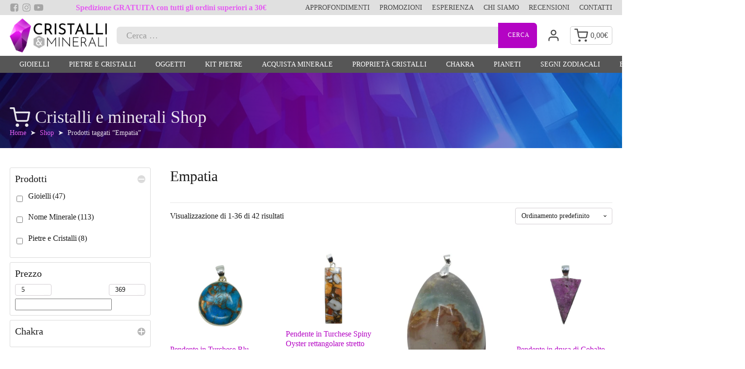

--- FILE ---
content_type: text/html; charset=UTF-8
request_url: https://www.cristallieminerali.com/tag-prodotto/empatia/
body_size: 38119
content:
<!DOCTYPE html><html lang="it-IT" prefix="og: https://ogp.me/ns#" ><head><script data-no-optimize="1">var litespeed_docref=sessionStorage.getItem("litespeed_docref");litespeed_docref&&(Object.defineProperty(document,"referrer",{get:function(){return litespeed_docref}}),sessionStorage.removeItem("litespeed_docref"));</script> <meta charset="UTF-8"><meta name="viewport" content="width=device-width, initial-scale=1.0"><link rel="preload" as="style" href="https://fonts.googleapis.com/css?family=Fira+Sans:200,300,500,700,regular,|Oxygen:300,700,regular," ><title>Empatia - Cristalli e minerali vendita online</title><meta name="robots" content="follow, noindex"/><meta property="og:locale" content="it_IT" /><meta property="og:type" content="article" /><meta property="og:title" content="Empatia - Cristalli e minerali vendita online" /><meta property="og:url" content="https://www.cristallieminerali.com/tag-prodotto/empatia/" /><meta property="og:site_name" content="Cristalli &amp; Minerali" /><meta name="twitter:card" content="summary_large_image" /><meta name="twitter:title" content="Empatia - Cristalli e minerali vendita online" /><meta name="twitter:label1" content="Prodotti" /><meta name="twitter:data1" content="115" /> <script type="application/ld+json" class="rank-math-schema-pro">{"@context":"https://schema.org","@graph":[{"@type":"Organization","@id":"https://www.cristallieminerali.com/#organization","name":"International Wellness Supplies"},{"@type":"WebSite","@id":"https://www.cristallieminerali.com/#website","url":"https://www.cristallieminerali.com","name":"Cristalli &amp; Minerali","alternateName":"Vendita cristalli e minerali online","publisher":{"@id":"https://www.cristallieminerali.com/#organization"},"inLanguage":"it-IT"},{"@type":"CollectionPage","@id":"https://www.cristallieminerali.com/tag-prodotto/empatia/#webpage","url":"https://www.cristallieminerali.com/tag-prodotto/empatia/","name":"Empatia - Cristalli e minerali vendita online","isPartOf":{"@id":"https://www.cristallieminerali.com/#website"},"inLanguage":"it-IT"}]}</script> <link rel='dns-prefetch' href='//www.googletagmanager.com' /><link rel="alternate" type="application/rss+xml" title="Cristalli e minerali vendita online &raquo; Feed" href="https://www.cristallieminerali.com/feed/" /><link rel="alternate" type="application/rss+xml" title="Cristalli e minerali vendita online &raquo; Feed dei commenti" href="https://www.cristallieminerali.com/comments/feed/" /><link rel="alternate" type="application/rss+xml" title="Feed Cristalli e minerali vendita online &raquo; Empatia Tag" href="https://www.cristallieminerali.com/tag-prodotto/empatia/feed/" /><style id='wp-img-auto-sizes-contain-inline-css'>img:is([sizes=auto i],[sizes^="auto," i]){contain-intrinsic-size:3000px 1500px}
/*# sourceURL=wp-img-auto-sizes-contain-inline-css */</style><link data-optimized="2" rel="stylesheet" href="https://www.cristallieminerali.com/wp-content/litespeed/css/bb29751504a04b2c097ba9b8ab300695.css?ver=0591c" /><style id='wp-block-library-inline-css'>:root{--wp-block-synced-color:#7a00df;--wp-block-synced-color--rgb:122,0,223;--wp-bound-block-color:var(--wp-block-synced-color);--wp-editor-canvas-background:#ddd;--wp-admin-theme-color:#007cba;--wp-admin-theme-color--rgb:0,124,186;--wp-admin-theme-color-darker-10:#006ba1;--wp-admin-theme-color-darker-10--rgb:0,107,160.5;--wp-admin-theme-color-darker-20:#005a87;--wp-admin-theme-color-darker-20--rgb:0,90,135;--wp-admin-border-width-focus:2px}@media (min-resolution:192dpi){:root{--wp-admin-border-width-focus:1.5px}}.wp-element-button{cursor:pointer}:root .has-very-light-gray-background-color{background-color:#eee}:root .has-very-dark-gray-background-color{background-color:#313131}:root .has-very-light-gray-color{color:#eee}:root .has-very-dark-gray-color{color:#313131}:root .has-vivid-green-cyan-to-vivid-cyan-blue-gradient-background{background:linear-gradient(135deg,#00d084,#0693e3)}:root .has-purple-crush-gradient-background{background:linear-gradient(135deg,#34e2e4,#4721fb 50%,#ab1dfe)}:root .has-hazy-dawn-gradient-background{background:linear-gradient(135deg,#faaca8,#dad0ec)}:root .has-subdued-olive-gradient-background{background:linear-gradient(135deg,#fafae1,#67a671)}:root .has-atomic-cream-gradient-background{background:linear-gradient(135deg,#fdd79a,#004a59)}:root .has-nightshade-gradient-background{background:linear-gradient(135deg,#330968,#31cdcf)}:root .has-midnight-gradient-background{background:linear-gradient(135deg,#020381,#2874fc)}:root{--wp--preset--font-size--normal:16px;--wp--preset--font-size--huge:42px}.has-regular-font-size{font-size:1em}.has-larger-font-size{font-size:2.625em}.has-normal-font-size{font-size:var(--wp--preset--font-size--normal)}.has-huge-font-size{font-size:var(--wp--preset--font-size--huge)}.has-text-align-center{text-align:center}.has-text-align-left{text-align:left}.has-text-align-right{text-align:right}.has-fit-text{white-space:nowrap!important}#end-resizable-editor-section{display:none}.aligncenter{clear:both}.items-justified-left{justify-content:flex-start}.items-justified-center{justify-content:center}.items-justified-right{justify-content:flex-end}.items-justified-space-between{justify-content:space-between}.screen-reader-text{border:0;clip-path:inset(50%);height:1px;margin:-1px;overflow:hidden;padding:0;position:absolute;width:1px;word-wrap:normal!important}.screen-reader-text:focus{background-color:#ddd;clip-path:none;color:#444;display:block;font-size:1em;height:auto;left:5px;line-height:normal;padding:15px 23px 14px;text-decoration:none;top:5px;width:auto;z-index:100000}html :where(.has-border-color){border-style:solid}html :where([style*=border-top-color]){border-top-style:solid}html :where([style*=border-right-color]){border-right-style:solid}html :where([style*=border-bottom-color]){border-bottom-style:solid}html :where([style*=border-left-color]){border-left-style:solid}html :where([style*=border-width]){border-style:solid}html :where([style*=border-top-width]){border-top-style:solid}html :where([style*=border-right-width]){border-right-style:solid}html :where([style*=border-bottom-width]){border-bottom-style:solid}html :where([style*=border-left-width]){border-left-style:solid}html :where(img[class*=wp-image-]){height:auto;max-width:100%}:where(figure){margin:0 0 1em}html :where(.is-position-sticky){--wp-admin--admin-bar--position-offset:var(--wp-admin--admin-bar--height,0px)}@media screen and (max-width:600px){html :where(.is-position-sticky){--wp-admin--admin-bar--position-offset:0px}}
/*# sourceURL=/wp-includes/css/dist/block-library/common.min.css */</style><style id='classic-theme-styles-inline-css'>/*! This file is auto-generated */
.wp-block-button__link{color:#fff;background-color:#32373c;border-radius:9999px;box-shadow:none;text-decoration:none;padding:calc(.667em + 2px) calc(1.333em + 2px);font-size:1.125em}.wp-block-file__button{background:#32373c;color:#fff;text-decoration:none}
/*# sourceURL=/wp-includes/css/classic-themes.min.css */</style><style id='global-styles-inline-css'>:root{--wp--preset--aspect-ratio--square: 1;--wp--preset--aspect-ratio--4-3: 4/3;--wp--preset--aspect-ratio--3-4: 3/4;--wp--preset--aspect-ratio--3-2: 3/2;--wp--preset--aspect-ratio--2-3: 2/3;--wp--preset--aspect-ratio--16-9: 16/9;--wp--preset--aspect-ratio--9-16: 9/16;--wp--preset--color--black: #000000;--wp--preset--color--cyan-bluish-gray: #abb8c3;--wp--preset--color--white: #ffffff;--wp--preset--color--pale-pink: #f78da7;--wp--preset--color--vivid-red: #cf2e2e;--wp--preset--color--luminous-vivid-orange: #ff6900;--wp--preset--color--luminous-vivid-amber: #fcb900;--wp--preset--color--light-green-cyan: #7bdcb5;--wp--preset--color--vivid-green-cyan: #00d084;--wp--preset--color--pale-cyan-blue: #8ed1fc;--wp--preset--color--vivid-cyan-blue: #0693e3;--wp--preset--color--vivid-purple: #9b51e0;--wp--preset--color--base: #f9f9f9;--wp--preset--color--base-2: #ffffff;--wp--preset--color--contrast: #111111;--wp--preset--color--contrast-2: #636363;--wp--preset--color--contrast-3: #A4A4A4;--wp--preset--color--accent: #cfcabe;--wp--preset--color--accent-2: #c2a990;--wp--preset--color--accent-3: #d8613c;--wp--preset--color--accent-4: #b1c5a4;--wp--preset--color--accent-5: #b5bdbc;--wp--preset--gradient--vivid-cyan-blue-to-vivid-purple: linear-gradient(135deg,rgb(6,147,227) 0%,rgb(155,81,224) 100%);--wp--preset--gradient--light-green-cyan-to-vivid-green-cyan: linear-gradient(135deg,rgb(122,220,180) 0%,rgb(0,208,130) 100%);--wp--preset--gradient--luminous-vivid-amber-to-luminous-vivid-orange: linear-gradient(135deg,rgb(252,185,0) 0%,rgb(255,105,0) 100%);--wp--preset--gradient--luminous-vivid-orange-to-vivid-red: linear-gradient(135deg,rgb(255,105,0) 0%,rgb(207,46,46) 100%);--wp--preset--gradient--very-light-gray-to-cyan-bluish-gray: linear-gradient(135deg,rgb(238,238,238) 0%,rgb(169,184,195) 100%);--wp--preset--gradient--cool-to-warm-spectrum: linear-gradient(135deg,rgb(74,234,220) 0%,rgb(151,120,209) 20%,rgb(207,42,186) 40%,rgb(238,44,130) 60%,rgb(251,105,98) 80%,rgb(254,248,76) 100%);--wp--preset--gradient--blush-light-purple: linear-gradient(135deg,rgb(255,206,236) 0%,rgb(152,150,240) 100%);--wp--preset--gradient--blush-bordeaux: linear-gradient(135deg,rgb(254,205,165) 0%,rgb(254,45,45) 50%,rgb(107,0,62) 100%);--wp--preset--gradient--luminous-dusk: linear-gradient(135deg,rgb(255,203,112) 0%,rgb(199,81,192) 50%,rgb(65,88,208) 100%);--wp--preset--gradient--pale-ocean: linear-gradient(135deg,rgb(255,245,203) 0%,rgb(182,227,212) 50%,rgb(51,167,181) 100%);--wp--preset--gradient--electric-grass: linear-gradient(135deg,rgb(202,248,128) 0%,rgb(113,206,126) 100%);--wp--preset--gradient--midnight: linear-gradient(135deg,rgb(2,3,129) 0%,rgb(40,116,252) 100%);--wp--preset--gradient--gradient-1: linear-gradient(to bottom, #cfcabe 0%, #F9F9F9 100%);--wp--preset--gradient--gradient-2: linear-gradient(to bottom, #C2A990 0%, #F9F9F9 100%);--wp--preset--gradient--gradient-3: linear-gradient(to bottom, #D8613C 0%, #F9F9F9 100%);--wp--preset--gradient--gradient-4: linear-gradient(to bottom, #B1C5A4 0%, #F9F9F9 100%);--wp--preset--gradient--gradient-5: linear-gradient(to bottom, #B5BDBC 0%, #F9F9F9 100%);--wp--preset--gradient--gradient-6: linear-gradient(to bottom, #A4A4A4 0%, #F9F9F9 100%);--wp--preset--gradient--gradient-7: linear-gradient(to bottom, #cfcabe 50%, #F9F9F9 50%);--wp--preset--gradient--gradient-8: linear-gradient(to bottom, #C2A990 50%, #F9F9F9 50%);--wp--preset--gradient--gradient-9: linear-gradient(to bottom, #D8613C 50%, #F9F9F9 50%);--wp--preset--gradient--gradient-10: linear-gradient(to bottom, #B1C5A4 50%, #F9F9F9 50%);--wp--preset--gradient--gradient-11: linear-gradient(to bottom, #B5BDBC 50%, #F9F9F9 50%);--wp--preset--gradient--gradient-12: linear-gradient(to bottom, #A4A4A4 50%, #F9F9F9 50%);--wp--preset--font-size--small: 0.9rem;--wp--preset--font-size--medium: 1.05rem;--wp--preset--font-size--large: clamp(1.39rem, 1.39rem + ((1vw - 0.2rem) * 0.767), 1.85rem);--wp--preset--font-size--x-large: clamp(1.85rem, 1.85rem + ((1vw - 0.2rem) * 1.083), 2.5rem);--wp--preset--font-size--xx-large: clamp(2.5rem, 2.5rem + ((1vw - 0.2rem) * 1.283), 3.27rem);--wp--preset--font-family--body: "Inter", sans-serif;--wp--preset--font-family--heading: Cardo;--wp--preset--font-family--system-sans-serif: -apple-system, BlinkMacSystemFont, avenir next, avenir, segoe ui, helvetica neue, helvetica, Cantarell, Ubuntu, roboto, noto, arial, sans-serif;--wp--preset--font-family--system-serif: Iowan Old Style, Apple Garamond, Baskerville, Times New Roman, Droid Serif, Times, Source Serif Pro, serif, Apple Color Emoji, Segoe UI Emoji, Segoe UI Symbol;--wp--preset--spacing--20: min(1.5rem, 2vw);--wp--preset--spacing--30: min(2.5rem, 3vw);--wp--preset--spacing--40: min(4rem, 5vw);--wp--preset--spacing--50: min(6.5rem, 8vw);--wp--preset--spacing--60: min(10.5rem, 13vw);--wp--preset--spacing--70: 3.38rem;--wp--preset--spacing--80: 5.06rem;--wp--preset--spacing--10: 1rem;--wp--preset--shadow--natural: 6px 6px 9px rgba(0, 0, 0, 0.2);--wp--preset--shadow--deep: 12px 12px 50px rgba(0, 0, 0, 0.4);--wp--preset--shadow--sharp: 6px 6px 0px rgba(0, 0, 0, 0.2);--wp--preset--shadow--outlined: 6px 6px 0px -3px rgb(255, 255, 255), 6px 6px rgb(0, 0, 0);--wp--preset--shadow--crisp: 6px 6px 0px rgb(0, 0, 0);}:root :where(.is-layout-flow) > :first-child{margin-block-start: 0;}:root :where(.is-layout-flow) > :last-child{margin-block-end: 0;}:root :where(.is-layout-flow) > *{margin-block-start: 1.2rem;margin-block-end: 0;}:root :where(.is-layout-constrained) > :first-child{margin-block-start: 0;}:root :where(.is-layout-constrained) > :last-child{margin-block-end: 0;}:root :where(.is-layout-constrained) > *{margin-block-start: 1.2rem;margin-block-end: 0;}:root :where(.is-layout-flex){gap: 1.2rem;}:root :where(.is-layout-grid){gap: 1.2rem;}body .is-layout-flex{display: flex;}.is-layout-flex{flex-wrap: wrap;align-items: center;}.is-layout-flex > :is(*, div){margin: 0;}body .is-layout-grid{display: grid;}.is-layout-grid > :is(*, div){margin: 0;}.has-black-color{color: var(--wp--preset--color--black) !important;}.has-cyan-bluish-gray-color{color: var(--wp--preset--color--cyan-bluish-gray) !important;}.has-white-color{color: var(--wp--preset--color--white) !important;}.has-pale-pink-color{color: var(--wp--preset--color--pale-pink) !important;}.has-vivid-red-color{color: var(--wp--preset--color--vivid-red) !important;}.has-luminous-vivid-orange-color{color: var(--wp--preset--color--luminous-vivid-orange) !important;}.has-luminous-vivid-amber-color{color: var(--wp--preset--color--luminous-vivid-amber) !important;}.has-light-green-cyan-color{color: var(--wp--preset--color--light-green-cyan) !important;}.has-vivid-green-cyan-color{color: var(--wp--preset--color--vivid-green-cyan) !important;}.has-pale-cyan-blue-color{color: var(--wp--preset--color--pale-cyan-blue) !important;}.has-vivid-cyan-blue-color{color: var(--wp--preset--color--vivid-cyan-blue) !important;}.has-vivid-purple-color{color: var(--wp--preset--color--vivid-purple) !important;}.has-black-background-color{background-color: var(--wp--preset--color--black) !important;}.has-cyan-bluish-gray-background-color{background-color: var(--wp--preset--color--cyan-bluish-gray) !important;}.has-white-background-color{background-color: var(--wp--preset--color--white) !important;}.has-pale-pink-background-color{background-color: var(--wp--preset--color--pale-pink) !important;}.has-vivid-red-background-color{background-color: var(--wp--preset--color--vivid-red) !important;}.has-luminous-vivid-orange-background-color{background-color: var(--wp--preset--color--luminous-vivid-orange) !important;}.has-luminous-vivid-amber-background-color{background-color: var(--wp--preset--color--luminous-vivid-amber) !important;}.has-light-green-cyan-background-color{background-color: var(--wp--preset--color--light-green-cyan) !important;}.has-vivid-green-cyan-background-color{background-color: var(--wp--preset--color--vivid-green-cyan) !important;}.has-pale-cyan-blue-background-color{background-color: var(--wp--preset--color--pale-cyan-blue) !important;}.has-vivid-cyan-blue-background-color{background-color: var(--wp--preset--color--vivid-cyan-blue) !important;}.has-vivid-purple-background-color{background-color: var(--wp--preset--color--vivid-purple) !important;}.has-black-border-color{border-color: var(--wp--preset--color--black) !important;}.has-cyan-bluish-gray-border-color{border-color: var(--wp--preset--color--cyan-bluish-gray) !important;}.has-white-border-color{border-color: var(--wp--preset--color--white) !important;}.has-pale-pink-border-color{border-color: var(--wp--preset--color--pale-pink) !important;}.has-vivid-red-border-color{border-color: var(--wp--preset--color--vivid-red) !important;}.has-luminous-vivid-orange-border-color{border-color: var(--wp--preset--color--luminous-vivid-orange) !important;}.has-luminous-vivid-amber-border-color{border-color: var(--wp--preset--color--luminous-vivid-amber) !important;}.has-light-green-cyan-border-color{border-color: var(--wp--preset--color--light-green-cyan) !important;}.has-vivid-green-cyan-border-color{border-color: var(--wp--preset--color--vivid-green-cyan) !important;}.has-pale-cyan-blue-border-color{border-color: var(--wp--preset--color--pale-cyan-blue) !important;}.has-vivid-cyan-blue-border-color{border-color: var(--wp--preset--color--vivid-cyan-blue) !important;}.has-vivid-purple-border-color{border-color: var(--wp--preset--color--vivid-purple) !important;}.has-vivid-cyan-blue-to-vivid-purple-gradient-background{background: var(--wp--preset--gradient--vivid-cyan-blue-to-vivid-purple) !important;}.has-light-green-cyan-to-vivid-green-cyan-gradient-background{background: var(--wp--preset--gradient--light-green-cyan-to-vivid-green-cyan) !important;}.has-luminous-vivid-amber-to-luminous-vivid-orange-gradient-background{background: var(--wp--preset--gradient--luminous-vivid-amber-to-luminous-vivid-orange) !important;}.has-luminous-vivid-orange-to-vivid-red-gradient-background{background: var(--wp--preset--gradient--luminous-vivid-orange-to-vivid-red) !important;}.has-very-light-gray-to-cyan-bluish-gray-gradient-background{background: var(--wp--preset--gradient--very-light-gray-to-cyan-bluish-gray) !important;}.has-cool-to-warm-spectrum-gradient-background{background: var(--wp--preset--gradient--cool-to-warm-spectrum) !important;}.has-blush-light-purple-gradient-background{background: var(--wp--preset--gradient--blush-light-purple) !important;}.has-blush-bordeaux-gradient-background{background: var(--wp--preset--gradient--blush-bordeaux) !important;}.has-luminous-dusk-gradient-background{background: var(--wp--preset--gradient--luminous-dusk) !important;}.has-pale-ocean-gradient-background{background: var(--wp--preset--gradient--pale-ocean) !important;}.has-electric-grass-gradient-background{background: var(--wp--preset--gradient--electric-grass) !important;}.has-midnight-gradient-background{background: var(--wp--preset--gradient--midnight) !important;}.has-small-font-size{font-size: var(--wp--preset--font-size--small) !important;}.has-medium-font-size{font-size: var(--wp--preset--font-size--medium) !important;}.has-large-font-size{font-size: var(--wp--preset--font-size--large) !important;}.has-x-large-font-size{font-size: var(--wp--preset--font-size--x-large) !important;}:where(.wp-site-blocks *:focus){outline-width:2px;outline-style:solid}
/*# sourceURL=global-styles-inline-css */</style><style id='wp-block-template-skip-link-inline-css'>.skip-link.screen-reader-text {
			border: 0;
			clip-path: inset(50%);
			height: 1px;
			margin: -1px;
			overflow: hidden;
			padding: 0;
			position: absolute !important;
			width: 1px;
			word-wrap: normal !important;
		}

		.skip-link.screen-reader-text:focus {
			background-color: #eee;
			clip-path: none;
			color: #444;
			display: block;
			font-size: 1em;
			height: auto;
			left: 5px;
			line-height: normal;
			padding: 15px 23px 14px;
			text-decoration: none;
			top: 5px;
			width: auto;
			z-index: 100000;
		}
/*# sourceURL=wp-block-template-skip-link-inline-css */</style><style id='woof-inline-css'>.woof_products_top_panel li span, .woof_products_top_panel2 li span{background: url(https://www.cristallieminerali.com/wp-content/plugins/woocommerce-products-filter/img/delete.png);background-size: 14px 14px;background-repeat: no-repeat;background-position: right;}
.woof_edit_view{
                    display: none;
                }

/*# sourceURL=woof-inline-css */</style><style id='woocommerce-inline-inline-css'>.woocommerce form .form-row .required { visibility: visible; }
/*# sourceURL=woocommerce-inline-inline-css */</style> <script id="woocommerce-google-analytics-integration-gtag-js-after" type="litespeed/javascript">window.dataLayer=window.dataLayer||[];function gtag(){dataLayer.push(arguments)}
for(const mode of[{"analytics_storage":"denied","ad_storage":"denied","ad_user_data":"denied","ad_personalization":"denied","region":["AT","BE","BG","HR","CY","CZ","DK","EE","FI","FR","DE","GR","HU","IS","IE","IT","LV","LI","LT","LU","MT","NL","NO","PL","PT","RO","SK","SI","ES","SE","GB","CH"]}]||[]){gtag("consent","default",{"wait_for_update":500,...mode})}
gtag("js",new Date());gtag("set","developer_id.dOGY3NW",!0);gtag("config","G-ZM8Z9L8NSC",{"track_404":!0,"allow_google_signals":!0,"logged_in":!1,"linker":{"domains":[],"allow_incoming":!1},"custom_map":{"dimension1":"logged_in"}})</script> <script type="litespeed/javascript" data-src="https://www.cristallieminerali.com/wp-includes/js/jquery/jquery.min.js" id="jquery-core-js"></script> <script id="wc-add-to-cart-js-extra" type="litespeed/javascript">var wc_add_to_cart_params={"ajax_url":"/wp-admin/admin-ajax.php","wc_ajax_url":"/?wc-ajax=%%endpoint%%","i18n_view_cart":"Visualizza carrello","cart_url":"https://www.cristallieminerali.com/carrello/","is_cart":"","cart_redirect_after_add":"no"}</script> <script id="woocommerce-js-extra" type="litespeed/javascript">var woocommerce_params={"ajax_url":"/wp-admin/admin-ajax.php","wc_ajax_url":"/?wc-ajax=%%endpoint%%","i18n_password_show":"Mostra password","i18n_password_hide":"Nascondi password"}</script> <script id="wc-single-product-js-extra" type="litespeed/javascript">var wc_single_product_params={"i18n_required_rating_text":"Seleziona una valutazione","i18n_rating_options":["1 stella su 5","2 stelle su 5","3 stelle su 5","4 stelle su 5","5 stelle su 5"],"i18n_product_gallery_trigger_text":"Visualizza la galleria di immagini a schermo intero","review_rating_required":"yes","flexslider":{"rtl":!1,"animation":"slide","smoothHeight":!0,"directionNav":!1,"controlNav":"thumbnails","slideshow":!1,"animationSpeed":500,"animationLoop":!1,"allowOneSlide":!1,"touch":!1},"zoom_enabled":"1","zoom_options":[],"photoswipe_enabled":"1","photoswipe_options":{"shareEl":!1,"closeOnScroll":!1,"history":!1,"hideAnimationDuration":0,"showAnimationDuration":0},"flexslider_enabled":"1"}</script> <link rel="https://api.w.org/" href="https://www.cristallieminerali.com/wp-json/" /><link rel="alternate" title="JSON" type="application/json" href="https://www.cristallieminerali.com/wp-json/wp/v2/product_tag/1752" /><link rel="EditURI" type="application/rsd+xml" title="RSD" href="https://www.cristallieminerali.com/xmlrpc.php?rsd" /><meta name="generator" content="WordPress 6.9" />
 <script type="litespeed/javascript">window.dataLayer=window.dataLayer||[];function gtag(){dataLayer.push(arguments)}
gtag("consent","default",{ad_storage:"denied",ad_user_data:"denied",ad_personalization:"denied",analytics_storage:"denied",functionality_storage:"denied",personalization_storage:"denied",security_storage:"granted",wait_for_update:2000,});gtag("set","ads_data_redaction",!0);gtag("set","url_passthrough",!0)</script>  <script type="litespeed/javascript">(function(w,d,s,l,i){w[l]=w[l]||[];w[l].push({'gtm.start':new Date().getTime(),event:'gtm.js'});var f=d.getElementsByTagName(s)[0],j=d.createElement(s),dl=l!='dataLayer'?'&l='+l:'';j.async=!0;j.src='https://www.googletagmanager.com/gtm.js?id='+i+dl;f.parentNode.insertBefore(j,f)})(window,document,'script','dataLayer','GTM-TPK59QH')</script>  <script id="cookieyes" type="litespeed/javascript" data-src="https://cdn-cookieyes.com/client_data/6eb46092e76e461eaadccbc8/script.js"></script> <noscript><style>.woocommerce-product-gallery{ opacity: 1 !important; }</style></noscript><style class='wp-fonts-local'>@font-face{font-family:Inter;font-style:normal;font-weight:300 900;font-display:fallback;src:url('https://www.cristallieminerali.com/wp-content/themes/oxygen-is-not-a-theme/assets/fonts/inter/Inter-VariableFont_slnt,wght.woff2') format('woff2');font-stretch:normal;}
@font-face{font-family:Cardo;font-style:normal;font-weight:400;font-display:fallback;src:url('https://www.cristallieminerali.com/wp-content/themes/oxygen-is-not-a-theme/assets/fonts/cardo/cardo_normal_400.woff2') format('woff2');}
@font-face{font-family:Cardo;font-style:italic;font-weight:400;font-display:fallback;src:url('https://www.cristallieminerali.com/wp-content/themes/oxygen-is-not-a-theme/assets/fonts/cardo/cardo_italic_400.woff2') format('woff2');}
@font-face{font-family:Cardo;font-style:normal;font-weight:700;font-display:fallback;src:url('https://www.cristallieminerali.com/wp-content/themes/oxygen-is-not-a-theme/assets/fonts/cardo/cardo_normal_700.woff2') format('woff2');}</style><link rel="icon" href="https://www.cristallieminerali.com/wp-content/uploads/2022/05/cropped-Favicon-1-32x32.png" sizes="32x32" /><link rel="icon" href="https://www.cristallieminerali.com/wp-content/uploads/2022/05/cropped-Favicon-1-192x192.png" sizes="192x192" /><link rel="apple-touch-icon" href="https://www.cristallieminerali.com/wp-content/uploads/2022/05/cropped-Favicon-1-180x180.png" /><meta name="msapplication-TileImage" content="https://www.cristallieminerali.com/wp-content/uploads/2022/05/cropped-Favicon-1-270x270.png" /></head><body class="archive tax-product_tag term-empatia term-1752 wp-embed-responsive wp-theme-oxygen-is-not-a-theme  theme-oxygen-is-not-a-theme oxygen-body woocommerce woocommerce-page woocommerce-uses-block-theme woocommerce-block-theme-has-button-styles woocommerce-no-js" ><noscript><iframe data-lazyloaded="1" src="about:blank" data-litespeed-src="https://www.googletagmanager.com/ns.html?id=GTM-TPK59QH"
height="0" width="0" style="display:none;visibility:hidden"></iframe></noscript>
<style>html::-webkit-scrollbar {width: 14px;}html::-webkit-scrollbar-track {background: #e8e8e8;}html::-webkit-scrollbar-thumb {background: #999999;border-radius: 0px;border: 0px solid #333333;}html::-webkit-scrollbar-thumb:hover {background: #b404c4;}</style><style>html::-webkit-scrollbar {width: 14px;}html::-webkit-scrollbar-track {background: #e8e8e8;}html::-webkit-scrollbar-thumb {background: #999999;border-radius: 0px;border: 0px solid #333333;}html::-webkit-scrollbar-thumb:hover {background: #b404c4;}</style>
<noscript><iframe data-lazyloaded="1" src="about:blank" data-litespeed-src="https://www.googletagmanager.com/ns.html?id=GTM-TPK59QH"
height="0" width="0" style="display:none;visibility:hidden"></iframe></noscript><header id="_header-1-49" class="oxy-header-wrapper oxy-sticky-header  oxy-header DG_header" ><div id="_header_row-2-49" class="oxygen-hide-in-sticky oxy-header-row" ><div class="oxy-header-container"><div id="_header_left-3-49" class="oxy-header-left" ><div id="div_block-235-49" class="ct-div-block" ><a id="link-236-49" class="ct-link" href="https://www.facebook.com/cristallieminerali/" target="_blank"  ><div id="fancy_icon-237-49" class="ct-fancy-icon DG_menu_social" ><svg id="svg-fancy_icon-237-49"><use xlink:href="#FontAwesomeicon-facebook-square"></use></svg></div></a><a id="link-238-49" class="ct-link" href="https://www.instagram.com/cristalli_e_minerali/" target="_blank"  ><div id="fancy_icon-239-49" class="ct-fancy-icon DG_menu_social" ><svg id="svg-fancy_icon-239-49"><use xlink:href="#FontAwesomeicon-instagram"></use></svg></div></a><a id="link-242-49" class="ct-link" href="https://www.youtube.com/channel/UC8NUXGAz-K7MQqWOzfpJb2w" target="_blank"  ><div id="fancy_icon-243-49" class="ct-fancy-icon DG_menu_social" ><svg id="svg-fancy_icon-243-49"><use xlink:href="#FontAwesomeicon-youtube-play"></use></svg></div></a></div></div><div id="_header_center-4-49" class="oxy-header-center" ><div id="code_block-14-49" class="ct-code-block" >
<a href="https://www.cristallieminerali.com/mio-account/">Spedizione GRATUITA con tutti gli ordini superiori a 30€  </a></div></div><div id="_header_right-5-49" class="oxy-header-right" ><nav id="_nav_menu-21-49" class="oxy-nav-menu oxy-nav-menu-dropdowns oxy-nav-menu-dropdown-arrow" ><div class='oxy-menu-toggle'><div class='oxy-nav-menu-hamburger-wrap'><div class='oxy-nav-menu-hamburger'><div class='oxy-nav-menu-hamburger-line'></div><div class='oxy-nav-menu-hamburger-line'></div><div class='oxy-nav-menu-hamburger-line'></div></div></div></div><div class="menu-menu-top-container"><ul id="menu-menu-top" class="oxy-nav-menu-list"><li id="menu-item-66" class="menu-item menu-item-type-post_type menu-item-object-page menu-item-66"><a href="https://www.cristallieminerali.com/approfondimenti/">Approfondimenti</a></li><li id="menu-item-274" class="menu-item menu-item-type-post_type menu-item-object-page menu-item-274"><a href="https://www.cristallieminerali.com/promozioni/">Promozioni</a></li><li id="menu-item-3953" class="menu-item menu-item-type-post_type menu-item-object-page menu-item-3953"><a href="https://www.cristallieminerali.com/esperienza/">Esperienza</a></li><li id="menu-item-65" class="menu-item menu-item-type-post_type menu-item-object-page menu-item-65"><a href="https://www.cristallieminerali.com/chi-siamo/">Chi siamo</a></li><li id="menu-item-3896" class="menu-item menu-item-type-post_type menu-item-object-page menu-item-3896"><a href="https://www.cristallieminerali.com/recensioni/">Recensioni</a></li><li id="menu-item-64" class="menu-item menu-item-type-post_type menu-item-object-page menu-item-64"><a href="https://www.cristallieminerali.com/contatti/">Contatti</a></li></ul></div></nav></div></div></div><div id="_header_row-22-49" class="oxy-header-row" ><div class="oxy-header-container"><div id="_header_left-23-49" class="oxy-header-left" ><div id="div_block-135-49" class="ct-div-block" ><div id="fancy_icon-101-49" class="ct-fancy-icon DG_mobile_menu_trigger DG_menu_mobile_open" ><svg id="svg-fancy_icon-101-49"><use xlink:href="#FeatherSeticon-menu"></use></svg></div><div id="fancy_icon-134-49" class="ct-fancy-icon DG_mobile_menu_trigger DG_menu_mobile_close" ><svg id="svg-fancy_icon-134-49"><use xlink:href="#FeatherSeticon-x"></use></svg></div></div><a id="link-31-49" class="ct-link" href="https://www.cristallieminerali.com/"   ><img data-lazyloaded="1" src="[data-uri]" width="200" height="70" id="image-30-49" alt="" data-src="https://www.cristallieminerali.com/wp-content/uploads/2022/04/Logo-Cristalli-e-Minerali-200-POS.png" class="ct-image" data-srcset="" data-sizes="(max-width: 200px) 100vw, 200px" /></a></div><div id="_header_center-24-49" class="oxy-header-center" ><div id="_search_form-222-49" class="oxy-search-form DG_search_input" ><form role="search" method="get" class="search-form" action="https://www.cristallieminerali.com/">
<label>
<span class="screen-reader-text">Ricerca per:</span>
<input type="search" class="search-field" placeholder="Cerca &hellip;" value="" name="s" />
</label>
<input type="submit" class="search-submit" value="Cerca" /></form></div></div><div id="_header_right-25-49" class="oxy-header-right" ><a id="div_block-37-49" class="ct-link" href="https://www.cristallieminerali.com/mio-account/"   ><div id="fancy_icon-89-49" class="ct-fancy-icon" ><svg id="svg-fancy_icon-89-49"><use xlink:href="#FeatherSeticon-user"></use></svg></div></a><a id="div_block-85-49" class="ct-link DG_minicart_trigger" href="/carrello"   ><div id="code_block-221-49" class="ct-code-block" ><div class="DG_cart_count_mod" style="display: none;">0</div></div><div id="fancy_icon-35-49" class="ct-fancy-icon" ><svg id="svg-fancy_icon-35-49"><use xlink:href="#FeatherSeticon-shopping-cart"></use></svg></div><div id="-cart-total-88-49" class="oxy-cart-total oxy-woo-element" ><div class='oxy-woo-cart-total'><span class="woocommerce-Price-amount amount"><bdi>0,00<span class="woocommerce-Price-currencySymbol">&euro;</span></bdi></span></div></div><div id="div_block-90-49" class="ct-div-block DG_minicart" ><div id="widget-93-49" class="ct-widget" ><div class="widget woocommerce widget_shopping_cart"><div class="widget_shopping_cart_content"></div></div></div><div id="link-208-49" class="ct-div-block oxel_icon_button__container"  role="button"><div id="fancy_icon-209-49" class="ct-fancy-icon oxel_icon_button_icon" ><svg id="svg-fancy_icon-209-49"><use xlink:href="#FeatherSeticon-lock"></use></svg></div><div id="text_block-210-49" class="ct-text-block oxel_icon_button_text" >Pagamenti sicuri</div></div></div></a></div></div></div><div id="_header_row-103-49" class="oxy-header-row DG_mobile_menu" ><div class="oxy-header-container"><div id="_header_left-104-49" class="oxy-header-left" ></div><div id="_header_center-105-49" class="oxy-header-center" ><div id="div_block-118-49" class="ct-div-block" ><div id="code_block-108-49" class="ct-code-block" ></div><div id="_search_form-223-49" class="oxy-search-form DG_search_input" ><form role="search" method="get" class="search-form" action="https://www.cristallieminerali.com/">
<label>
<span class="screen-reader-text">Ricerca per:</span>
<input type="search" class="search-field" placeholder="Cerca &hellip;" value="" name="s" />
</label>
<input type="submit" class="search-submit" value="Cerca" /></form></div><div id="div_block-119-49" class="ct-div-block" ><a id="link_button-114-49" class="ct-link-button DG_button_black_small" href="https://www.cristallieminerali.com/carrello/"   >Carrello</a><a id="link_button-116-49" class="ct-link-button DG_button_black_small" href="https://www.cristallieminerali.com/pagamento/"   >Pagamento</a></div><nav id="_nav_menu-122-49" class="oxy-nav-menu oxy-nav-menu-dropdowns oxy-nav-menu-dropdown-arrow oxy-nav-menu-vertical" ><div class='oxy-menu-toggle'><div class='oxy-nav-menu-hamburger-wrap'><div class='oxy-nav-menu-hamburger'><div class='oxy-nav-menu-hamburger-line'></div><div class='oxy-nav-menu-hamburger-line'></div><div class='oxy-nav-menu-hamburger-line'></div></div></div></div><div class="menu-menu-mobile-container"><ul id="menu-menu-mobile" class="oxy-nav-menu-list"><li id="menu-item-3926" class="menu-item menu-item-type-post_type menu-item-object-page menu-item-3926"><a href="https://www.cristallieminerali.com/approfondimenti/">Approfondimenti</a></li><li id="menu-item-86" class="menu-item menu-item-type-post_type menu-item-object-page menu-item-86"><a href="https://www.cristallieminerali.com/chi-siamo/">Chi siamo</a></li><li id="menu-item-3964" class="menu-item menu-item-type-post_type menu-item-object-page menu-item-3964"><a href="https://www.cristallieminerali.com/esperienza/">Esperienza</a></li><li id="menu-item-3927" class="menu-item menu-item-type-post_type menu-item-object-page menu-item-3927"><a href="https://www.cristallieminerali.com/promozioni/">Promozioni</a></li><li id="menu-item-3928" class="menu-item menu-item-type-post_type menu-item-object-page menu-item-3928"><a href="https://www.cristallieminerali.com/recensioni/">Recensioni</a></li><li id="menu-item-85" class="menu-item menu-item-type-post_type menu-item-object-page menu-item-85"><a href="https://www.cristallieminerali.com/contatti/">Contatti</a></li></ul></div></nav><h4 id="headline-128-49" class="ct-headline">Categorie di prodotti</h4><div id="code_block-137-49" class="ct-code-block DG_menu_mobile_categorie" ><div class="menu-mega-menu-mobile-deskbase-container"><ul id="menu-mega-menu-mobile-deskbase" class="DG_ul_mobile_menu"><li id="menu-item-9466" class="menu-item menu-item-type-taxonomy menu-item-object-product_cat menu-item-has-children menu-item-9466"><a href="https://www.cristallieminerali.com/minerali/gioielli/">Gioielli</a><ul class="sub-menu"><li id="menu-item-9469" class="menu-item menu-item-type-taxonomy menu-item-object-product_cat menu-item-has-children menu-item-9469"><a href="https://www.cristallieminerali.com/minerali/gioielli/braccialetti/">Braccialetti</a><ul class="sub-menu"><li id="menu-item-10013" class="menu-item menu-item-type-taxonomy menu-item-object-product_cat menu-item-10013"><a href="https://www.cristallieminerali.com/minerali/gioielli/braccialetti/braccialetti-per-bambini/">Braccialetti per Bambini</a></li><li id="menu-item-9470" class="menu-item menu-item-type-taxonomy menu-item-object-product_cat menu-item-9470"><a href="https://www.cristallieminerali.com/minerali/gioielli/braccialetti/braccialetti-minerale-singolo/">Braccialetti Minerale Singolo</a></li><li id="menu-item-9471" class="menu-item menu-item-type-taxonomy menu-item-object-product_cat menu-item-9471"><a href="https://www.cristallieminerali.com/minerali/gioielli/braccialetti/braccialetti-chakra/">Braccialetti Chakra</a></li><li id="menu-item-9472" class="menu-item menu-item-type-taxonomy menu-item-object-product_cat menu-item-9472"><a href="https://www.cristallieminerali.com/minerali/gioielli/braccialetti/braccialetti-segni-zodiacali/">Braccialetti Segni Zodiacali</a></li><li id="menu-item-9473" class="menu-item menu-item-type-taxonomy menu-item-object-product_cat menu-item-9473"><a href="https://www.cristallieminerali.com/minerali/gioielli/braccialetti/braccialetti-motivazionali/">Braccialetti Motivazionali</a></li><li id="menu-item-9474" class="menu-item menu-item-type-taxonomy menu-item-object-product_cat menu-item-9474"><a href="https://www.cristallieminerali.com/minerali/gioielli/braccialetti/braccialetti-tifosi-calcio/">Braccialetti Tifosi Calcio</a></li><li id="menu-item-9475" class="menu-item menu-item-type-taxonomy menu-item-object-product_cat menu-item-9475"><a href="https://www.cristallieminerali.com/minerali/gioielli/braccialetti/braccialetti-per-le-coppie/">Braccialetti per le Coppie</a></li></ul></li><li id="menu-item-9477" class="menu-item menu-item-type-taxonomy menu-item-object-product_cat menu-item-9477"><a href="https://www.cristallieminerali.com/minerali/gioielli/collane/">Collane</a></li><li id="menu-item-9478" class="menu-item menu-item-type-taxonomy menu-item-object-product_cat menu-item-9478"><a href="https://www.cristallieminerali.com/minerali/gioielli/catenine-per-pendenti/">Catenine per Pendenti</a></li><li id="menu-item-9467" class="menu-item menu-item-type-taxonomy menu-item-object-product_cat menu-item-9467"><a href="https://www.cristallieminerali.com/minerali/gioielli/orecchini/">Orecchini</a></li><li id="menu-item-9468" class="menu-item menu-item-type-taxonomy menu-item-object-product_cat menu-item-9468"><a href="https://www.cristallieminerali.com/minerali/gioielli/pendenti/">Pendenti</a></li></ul></li><li id="menu-item-9479" class="menu-item menu-item-type-taxonomy menu-item-object-product_cat menu-item-has-children menu-item-9479"><a href="https://www.cristallieminerali.com/minerali/pietre-e-cristalli/">Pietre e Cristalli</a><ul class="sub-menu"><li id="menu-item-12178" class="menu-item menu-item-type-taxonomy menu-item-object-product_cat menu-item-12178"><a href="https://www.cristallieminerali.com/minerali/pezzi-da-collezione/">Pezzi da Collezione</a></li><li id="menu-item-9516" class="menu-item menu-item-type-taxonomy menu-item-object-product_cat menu-item-9516"><a href="https://www.cristallieminerali.com/minerali/collezione-speciale-monte-bianco/">Collezione Speciale Monte Bianco</a></li><li id="menu-item-9488" class="menu-item menu-item-type-taxonomy menu-item-object-product_cat menu-item-9488"><a href="https://www.cristallieminerali.com/minerali/pietre-e-cristalli/druse/">Druse</a></li><li id="menu-item-9489" class="menu-item menu-item-type-taxonomy menu-item-object-product_cat menu-item-9489"><a href="https://www.cristallieminerali.com/minerali/pietre-e-cristalli/fette/">Fette</a></li><li id="menu-item-9480" class="menu-item menu-item-type-taxonomy menu-item-object-product_cat menu-item-9480"><a href="https://www.cristallieminerali.com/minerali/pietre-e-cristalli/fossili/">Fossili</a></li><li id="menu-item-9483" class="menu-item menu-item-type-taxonomy menu-item-object-product_cat menu-item-9483"><a href="https://www.cristallieminerali.com/minerali/pietre-e-cristalli/minerali-con-base/">Minerali con base</a></li><li id="menu-item-9484" class="menu-item menu-item-type-taxonomy menu-item-object-product_cat menu-item-has-children menu-item-9484"><a href="https://www.cristallieminerali.com/minerali/pietre-e-cristalli/minerali-grezzi/">Minerali Grezzi</a><ul class="sub-menu"><li id="menu-item-9485" class="menu-item menu-item-type-taxonomy menu-item-object-product_cat menu-item-9485"><a href="https://www.cristallieminerali.com/minerali/pietre-e-cristalli/minerali-grezzi/minerali-grezzi-piccoli/">Minerali Grezzi Piccoli</a></li><li id="menu-item-9486" class="menu-item menu-item-type-taxonomy menu-item-object-product_cat menu-item-9486"><a href="https://www.cristallieminerali.com/minerali/pietre-e-cristalli/minerali-grezzi/minerali-grezzi-grandi/">Minerali grezzi grandi</a></li></ul></li><li id="menu-item-9482" class="menu-item menu-item-type-taxonomy menu-item-object-product_cat menu-item-9482"><a href="https://www.cristallieminerali.com/minerali/pietre-e-cristalli/obelischi/">Obelischi</a></li><li id="menu-item-9490" class="menu-item menu-item-type-taxonomy menu-item-object-product_cat menu-item-has-children menu-item-9490"><a href="https://www.cristallieminerali.com/minerali/pietre-e-cristalli/pietre-burattate/">Pietre Burattate</a><ul class="sub-menu"><li id="menu-item-9491" class="menu-item menu-item-type-taxonomy menu-item-object-product_cat menu-item-9491"><a href="https://www.cristallieminerali.com/minerali/pietre-e-cristalli/pietre-burattate/pietre-burattate-piccole/">Pietre Burattate Piccole</a></li><li id="menu-item-9492" class="menu-item menu-item-type-taxonomy menu-item-object-product_cat menu-item-9492"><a href="https://www.cristallieminerali.com/minerali/pietre-e-cristalli/pietre-burattate/pietre-burattate-grandi/">Pietre burattate grandi</a></li></ul></li><li id="menu-item-9481" class="menu-item menu-item-type-taxonomy menu-item-object-product_cat menu-item-9481"><a href="https://www.cristallieminerali.com/minerali/pietre-e-cristalli/piramidi/">Piramidi</a></li><li id="menu-item-9487" class="menu-item menu-item-type-taxonomy menu-item-object-product_cat menu-item-9487"><a href="https://www.cristallieminerali.com/minerali/pietre-e-cristalli/sfere/">Sfere</a></li></ul></li><li id="menu-item-9493" class="menu-item menu-item-type-taxonomy menu-item-object-product_cat menu-item-has-children menu-item-9493"><a href="https://www.cristallieminerali.com/minerali/oggetti/">Oggetti</a><ul class="sub-menu"><li id="menu-item-9494" class="menu-item menu-item-type-taxonomy menu-item-object-product_cat menu-item-9494"><a href="https://www.cristallieminerali.com/minerali/oggetti/arredo/">Arredo</a></li><li id="menu-item-9495" class="menu-item menu-item-type-taxonomy menu-item-object-product_cat menu-item-9495"><a href="https://www.cristallieminerali.com/minerali/oggetti/scatole/">Scatole</a></li><li id="menu-item-9533" class="menu-item menu-item-type-taxonomy menu-item-object-product_cat menu-item-9533"><a href="https://www.cristallieminerali.com/minerali/oggetti/massaggiatori/">Massaggiatori</a></li></ul></li><li id="menu-item-9496" class="menu-item menu-item-type-taxonomy menu-item-object-product_cat menu-item-9496"><a href="https://www.cristallieminerali.com/minerali/kit-pietre/">Kit Pietre</a></li><li id="menu-item-9497" class="menu-item menu-item-type-taxonomy menu-item-object-product_cat menu-item-9497"><a href="https://www.cristallieminerali.com/minerali/minerale/">Acquista Minerale</a></li><li id="menu-item-5597" class="menu-item menu-item-type-post_type menu-item-object-page menu-item-5597"><a href="https://www.cristallieminerali.com/abbinamenti/cristalli/">Proprietà Cristalli</a></li><li id="menu-item-3149" class="menu-item menu-item-type-post_type menu-item-object-page menu-item-3149"><a href="https://www.cristallieminerali.com/abbinamenti/chakra/">Chakra</a></li><li id="menu-item-3150" class="menu-item menu-item-type-post_type menu-item-object-page menu-item-3150"><a href="https://www.cristallieminerali.com/abbinamenti/pianeti/">Pianeti</a></li><li id="menu-item-3151" class="menu-item menu-item-type-post_type menu-item-object-page menu-item-3151"><a href="https://www.cristallieminerali.com/abbinamenti/segni-zodiacali/">Segni zodiacali</a></li><li id="menu-item-3154" class="menu-item menu-item-type-post_type menu-item-object-page menu-item-3154"><a href="https://www.cristallieminerali.com/abbinamenti/elementi-naturali/">Elementi naturali</a></li><li id="menu-item-3148" class="menu-item menu-item-type-post_type menu-item-object-page menu-item-3148"><a href="https://www.cristallieminerali.com/abbinamenti/colori/">Colori</a></li></ul></div></div><div id="div_block-257-49" class="ct-div-block" ><a id="link-258-49" class="ct-link" href="https://www.facebook.com/cristallieminerali/" target="_blank"  ><div id="fancy_icon-259-49" class="ct-fancy-icon DG_mobile_social" ><svg id="svg-fancy_icon-259-49"><use xlink:href="#FontAwesomeicon-facebook-square"></use></svg></div></a><a id="link-260-49" class="ct-link" href="https://www.instagram.com/cristalli_e_minerali/" target="_blank"  ><div id="fancy_icon-261-49" class="ct-fancy-icon DG_mobile_social" ><svg id="svg-fancy_icon-261-49"><use xlink:href="#FontAwesomeicon-instagram"></use></svg></div></a><a id="link-264-49" class="ct-link" href="https://www.youtube.com/channel/UC8NUXGAz-K7MQqWOzfpJb2w" target="_blank"  ><div id="fancy_icon-265-49" class="ct-fancy-icon DG_mobile_social" ><svg id="svg-fancy_icon-265-49"><use xlink:href="#FontAwesomeicon-youtube-play"></use></svg></div></a></div></div></div><div id="_header_right-106-49" class="oxy-header-right" ></div></div></div><div id="_header_row-215-49" class="oxy-header-row" ><div class="oxy-header-container"><div id="_header_left-216-49" class="oxy-header-left" ><div id="-pro-menu-220-49" class="oxy-pro-menu " ><div class="oxy-pro-menu-mobile-open-icon " data-off-canvas-alignment=""><svg id="-pro-menu-220-49-open-icon"><use xlink:href="#FontAwesomeicon-ellipsis-v"></use></svg>Menu</div><div class="oxy-pro-menu-container  oxy-pro-menu-dropdown-links-visible-on-mobile oxy-pro-menu-dropdown-links-toggle oxy-pro-menu-show-dropdown" data-aos-duration="400"data-oxy-pro-menu-dropdown-animation="fade"
data-oxy-pro-menu-dropdown-animation-duration="0.4"
data-entire-parent-toggles-dropdown="true"
data-oxy-pro-menu-dropdown-animation-duration="0.4"
data-oxy-pro-menu-dropdown-links-on-mobile="toggle"><div class="menu-mega-menu-mobile-deskbase-container"><ul id="menu-mega-menu-mobile-deskbase-1" class="oxy-pro-menu-list"><li class="menu-item menu-item-type-taxonomy menu-item-object-product_cat menu-item-has-children menu-item-9466"><a href="https://www.cristallieminerali.com/minerali/gioielli/">Gioielli</a><ul class="sub-menu"><li class="menu-item menu-item-type-taxonomy menu-item-object-product_cat menu-item-has-children menu-item-9469"><a href="https://www.cristallieminerali.com/minerali/gioielli/braccialetti/">Braccialetti</a><ul class="sub-menu"><li class="menu-item menu-item-type-taxonomy menu-item-object-product_cat menu-item-10013"><a href="https://www.cristallieminerali.com/minerali/gioielli/braccialetti/braccialetti-per-bambini/">Braccialetti per Bambini</a></li><li class="menu-item menu-item-type-taxonomy menu-item-object-product_cat menu-item-9470"><a href="https://www.cristallieminerali.com/minerali/gioielli/braccialetti/braccialetti-minerale-singolo/">Braccialetti Minerale Singolo</a></li><li class="menu-item menu-item-type-taxonomy menu-item-object-product_cat menu-item-9471"><a href="https://www.cristallieminerali.com/minerali/gioielli/braccialetti/braccialetti-chakra/">Braccialetti Chakra</a></li><li class="menu-item menu-item-type-taxonomy menu-item-object-product_cat menu-item-9472"><a href="https://www.cristallieminerali.com/minerali/gioielli/braccialetti/braccialetti-segni-zodiacali/">Braccialetti Segni Zodiacali</a></li><li class="menu-item menu-item-type-taxonomy menu-item-object-product_cat menu-item-9473"><a href="https://www.cristallieminerali.com/minerali/gioielli/braccialetti/braccialetti-motivazionali/">Braccialetti Motivazionali</a></li><li class="menu-item menu-item-type-taxonomy menu-item-object-product_cat menu-item-9474"><a href="https://www.cristallieminerali.com/minerali/gioielli/braccialetti/braccialetti-tifosi-calcio/">Braccialetti Tifosi Calcio</a></li><li class="menu-item menu-item-type-taxonomy menu-item-object-product_cat menu-item-9475"><a href="https://www.cristallieminerali.com/minerali/gioielli/braccialetti/braccialetti-per-le-coppie/">Braccialetti per le Coppie</a></li></ul></li><li class="menu-item menu-item-type-taxonomy menu-item-object-product_cat menu-item-9477"><a href="https://www.cristallieminerali.com/minerali/gioielli/collane/">Collane</a></li><li class="menu-item menu-item-type-taxonomy menu-item-object-product_cat menu-item-9478"><a href="https://www.cristallieminerali.com/minerali/gioielli/catenine-per-pendenti/">Catenine per Pendenti</a></li><li class="menu-item menu-item-type-taxonomy menu-item-object-product_cat menu-item-9467"><a href="https://www.cristallieminerali.com/minerali/gioielli/orecchini/">Orecchini</a></li><li class="menu-item menu-item-type-taxonomy menu-item-object-product_cat menu-item-9468"><a href="https://www.cristallieminerali.com/minerali/gioielli/pendenti/">Pendenti</a></li></ul></li><li class="menu-item menu-item-type-taxonomy menu-item-object-product_cat menu-item-has-children menu-item-9479"><a href="https://www.cristallieminerali.com/minerali/pietre-e-cristalli/">Pietre e Cristalli</a><ul class="sub-menu"><li class="menu-item menu-item-type-taxonomy menu-item-object-product_cat menu-item-12178"><a href="https://www.cristallieminerali.com/minerali/pezzi-da-collezione/">Pezzi da Collezione</a></li><li class="menu-item menu-item-type-taxonomy menu-item-object-product_cat menu-item-9516"><a href="https://www.cristallieminerali.com/minerali/collezione-speciale-monte-bianco/">Collezione Speciale Monte Bianco</a></li><li class="menu-item menu-item-type-taxonomy menu-item-object-product_cat menu-item-9488"><a href="https://www.cristallieminerali.com/minerali/pietre-e-cristalli/druse/">Druse</a></li><li class="menu-item menu-item-type-taxonomy menu-item-object-product_cat menu-item-9489"><a href="https://www.cristallieminerali.com/minerali/pietre-e-cristalli/fette/">Fette</a></li><li class="menu-item menu-item-type-taxonomy menu-item-object-product_cat menu-item-9480"><a href="https://www.cristallieminerali.com/minerali/pietre-e-cristalli/fossili/">Fossili</a></li><li class="menu-item menu-item-type-taxonomy menu-item-object-product_cat menu-item-9483"><a href="https://www.cristallieminerali.com/minerali/pietre-e-cristalli/minerali-con-base/">Minerali con base</a></li><li class="menu-item menu-item-type-taxonomy menu-item-object-product_cat menu-item-has-children menu-item-9484"><a href="https://www.cristallieminerali.com/minerali/pietre-e-cristalli/minerali-grezzi/">Minerali Grezzi</a><ul class="sub-menu"><li class="menu-item menu-item-type-taxonomy menu-item-object-product_cat menu-item-9485"><a href="https://www.cristallieminerali.com/minerali/pietre-e-cristalli/minerali-grezzi/minerali-grezzi-piccoli/">Minerali Grezzi Piccoli</a></li><li class="menu-item menu-item-type-taxonomy menu-item-object-product_cat menu-item-9486"><a href="https://www.cristallieminerali.com/minerali/pietre-e-cristalli/minerali-grezzi/minerali-grezzi-grandi/">Minerali grezzi grandi</a></li></ul></li><li class="menu-item menu-item-type-taxonomy menu-item-object-product_cat menu-item-9482"><a href="https://www.cristallieminerali.com/minerali/pietre-e-cristalli/obelischi/">Obelischi</a></li><li class="menu-item menu-item-type-taxonomy menu-item-object-product_cat menu-item-has-children menu-item-9490"><a href="https://www.cristallieminerali.com/minerali/pietre-e-cristalli/pietre-burattate/">Pietre Burattate</a><ul class="sub-menu"><li class="menu-item menu-item-type-taxonomy menu-item-object-product_cat menu-item-9491"><a href="https://www.cristallieminerali.com/minerali/pietre-e-cristalli/pietre-burattate/pietre-burattate-piccole/">Pietre Burattate Piccole</a></li><li class="menu-item menu-item-type-taxonomy menu-item-object-product_cat menu-item-9492"><a href="https://www.cristallieminerali.com/minerali/pietre-e-cristalli/pietre-burattate/pietre-burattate-grandi/">Pietre burattate grandi</a></li></ul></li><li class="menu-item menu-item-type-taxonomy menu-item-object-product_cat menu-item-9481"><a href="https://www.cristallieminerali.com/minerali/pietre-e-cristalli/piramidi/">Piramidi</a></li><li class="menu-item menu-item-type-taxonomy menu-item-object-product_cat menu-item-9487"><a href="https://www.cristallieminerali.com/minerali/pietre-e-cristalli/sfere/">Sfere</a></li></ul></li><li class="menu-item menu-item-type-taxonomy menu-item-object-product_cat menu-item-has-children menu-item-9493"><a href="https://www.cristallieminerali.com/minerali/oggetti/">Oggetti</a><ul class="sub-menu"><li class="menu-item menu-item-type-taxonomy menu-item-object-product_cat menu-item-9494"><a href="https://www.cristallieminerali.com/minerali/oggetti/arredo/">Arredo</a></li><li class="menu-item menu-item-type-taxonomy menu-item-object-product_cat menu-item-9495"><a href="https://www.cristallieminerali.com/minerali/oggetti/scatole/">Scatole</a></li><li class="menu-item menu-item-type-taxonomy menu-item-object-product_cat menu-item-9533"><a href="https://www.cristallieminerali.com/minerali/oggetti/massaggiatori/">Massaggiatori</a></li></ul></li><li class="menu-item menu-item-type-taxonomy menu-item-object-product_cat menu-item-9496"><a href="https://www.cristallieminerali.com/minerali/kit-pietre/">Kit Pietre</a></li><li class="menu-item menu-item-type-taxonomy menu-item-object-product_cat menu-item-9497"><a href="https://www.cristallieminerali.com/minerali/minerale/">Acquista Minerale</a></li><li class="menu-item menu-item-type-post_type menu-item-object-page menu-item-5597"><a href="https://www.cristallieminerali.com/abbinamenti/cristalli/">Proprietà Cristalli</a></li><li class="menu-item menu-item-type-post_type menu-item-object-page menu-item-3149"><a href="https://www.cristallieminerali.com/abbinamenti/chakra/">Chakra</a></li><li class="menu-item menu-item-type-post_type menu-item-object-page menu-item-3150"><a href="https://www.cristallieminerali.com/abbinamenti/pianeti/">Pianeti</a></li><li class="menu-item menu-item-type-post_type menu-item-object-page menu-item-3151"><a href="https://www.cristallieminerali.com/abbinamenti/segni-zodiacali/">Segni zodiacali</a></li><li class="menu-item menu-item-type-post_type menu-item-object-page menu-item-3154"><a href="https://www.cristallieminerali.com/abbinamenti/elementi-naturali/">Elementi naturali</a></li><li class="menu-item menu-item-type-post_type menu-item-object-page menu-item-3148"><a href="https://www.cristallieminerali.com/abbinamenti/colori/">Colori</a></li></ul></div><div class="oxy-pro-menu-mobile-close-icon"><svg id="svg--pro-menu-220-49"><use xlink:href="#FontAwesomeicon-close"></use></svg>close</div></div></div> <script type="litespeed/javascript">jQuery('#-pro-menu-220-49 .oxy-pro-menu-show-dropdown .menu-item-has-children > a','body').each(function(){jQuery(this).append('<div class="oxy-pro-menu-dropdown-icon-click-area"><svg class="oxy-pro-menu-dropdown-icon"><use xlink:href="#FeatherSeticon-chevron-down"></use></svg></div>')});jQuery('#-pro-menu-220-49 .oxy-pro-menu-show-dropdown .menu-item:not(.menu-item-has-children) > a','body').each(function(){jQuery(this).append('<div class="oxy-pro-menu-dropdown-icon-click-area"></div>')})</script></div><div id="_header_center-217-49" class="oxy-header-center" ></div><div id="_header_right-219-49" class="oxy-header-right" ></div></div></div></header> <script type="litespeed/javascript">jQuery(document).ready(function(){var selector="#_header-1-49",scrollval=parseInt("31");if(!scrollval||scrollval<1){jQuery("body").css("margin-top",jQuery(selector).outerHeight());jQuery(selector).addClass("oxy-sticky-header-active")}else{var scrollTopOld=0;jQuery(window).scroll(function(){if(!jQuery('body').hasClass('oxy-nav-menu-prevent-overflow')){if(jQuery(this).scrollTop()>scrollval){if(!jQuery(selector).hasClass("oxy-sticky-header-active")){if(jQuery(selector).css('position')!='absolute'){jQuery("body").css("margin-top",jQuery(selector).outerHeight())}
jQuery(selector).addClass("oxy-sticky-header-active")}}else{jQuery(selector).removeClass("oxy-sticky-header-fade-in").removeClass("oxy-sticky-header-active");if(jQuery(selector).css('position')!='absolute'){jQuery("body").css("margin-top","")}}
scrollTopOld=jQuery(this).scrollTop()}})}})</script><section id="section-763-165" class=" ct-section DG_title_section" ><div class="ct-section-inner-wrap"><div id="div_block-764-165" class="ct-div-block" ><div id="fancy_icon-765-165" class="ct-fancy-icon" ><svg id="svg-fancy_icon-765-165"><use xlink:href="#FeatherSeticon-shopping-cart"></use></svg></div><h1 id="headline-766-165" class="ct-headline">Cristalli e minerali Shop</h1></div><div id="-breadcrumb-771-165" class="oxy-breadcrumb oxy-woo-element" ><nav class="woocommerce-breadcrumb" aria-label="Breadcrumb"><a href="https://www.cristallieminerali.com">Home</a>&nbsp;&nbsp;&#x27A4;&nbsp;&nbsp;<a href="https://www.cristallieminerali.com/shop/">Shop</a>&nbsp;&nbsp;&#x27A4;&nbsp;&nbsp;Prodotti taggati &ldquo;Empatia&rdquo;</nav></div></div></section><section id="section-2-165" class=" ct-section DG_sezione_base" ><div class="ct-section-inner-wrap"><div id="div_block-2591-165" class="ct-div-block" ><div id="shortcode-2228-165" class="ct-shortcode DG_woof_filter" ></div></div><div id="new_columns-3-165" class="ct-new-columns" ><div id="div_block-4-165" class="ct-div-block DG_widget_column" ><div id="shortcode-2230-165" class="ct-shortcode DG_woof_filter" ><div class="woof woof_sid woof_sid_my_filter " data-sid="my_filter" data-shortcode="woof mobile_mode=&#039;1&#039; sid=&#039;my_filter&#039; " data-redirect="" data-autosubmit="1" data-ajax-redraw="0"><div class="woof_redraw_zone" data-woof-ver="2.2.9.4"><div data-css-class="woof_container_product_cat" class="woof_container woof_container_checkbox woof_container_product_cat woof_container_0 woof_container_prodotti"><div class="woof_container_overlay_item"></div><div class="woof_container_inner woof_container_inner_prodotti"><h4>
Prodotti                                                                    <a href="javascript: void(0);" title="commutare" class="woof_front_toggle woof_front_toggle_opened" data-condition="opened">
<img data-lazyloaded="1" src="[data-uri]" width="32" height="32" data-src="https://www.cristallieminerali.com/wp-content/uploads/2022/04/Woof_filter_close.png" alt="commutare" />
</a></h4><div class="woof_block_html_items" ><ul class="woof_list woof_list_checkbox"><li class="woof_term_2004 " >
<input type="checkbox"  id="woof_2004_697e84a94d66b" class="woof_checkbox_term woof_checkbox_term_2004" data-tax="product_cat" name="gioielli" data-term-id="2004" value="2004"  />
<label class="woof_checkbox_label " for="woof_2004_697e84a94d66b">Gioielli<span class="woof_checkbox_count">(47)</span></label><ul class="woof_childs_list woof_childs_list_2004" style="display: none;"><li >
<input type="checkbox"  id="woof_1968_697e84a94e150" class="woof_checkbox_term woof_checkbox_term_1968" data-tax="product_cat" name="braccialetti" data-term-id="1968" value="1968"  /><label class="woof_checkbox_label " for="woof_1968_697e84a94e150">Braccialetti<span class="woof_checkbox_count">(2)</span></label><ul class="woof_childs_list woof_childs_list_1968" style="display: none;"><li >
<input type="checkbox"  id="woof_1986_697e84a94eecc" class="woof_checkbox_term woof_checkbox_term_1986" data-tax="product_cat" name="braccialetti-minerale-singolo" data-term-id="1986" value="1986"  /><label class="woof_checkbox_label " for="woof_1986_697e84a94eecc">Braccialetti Minerale Singolo<span class="woof_checkbox_count">(2)</span></label>
<input type="hidden" value="Braccialetti Minerale Singolo" data-anchor="woof_n_product_cat_braccialetti-minerale-singolo" /></li></ul>
<input type="hidden" value="Braccialetti" data-anchor="woof_n_product_cat_braccialetti" /></li><li >
<input type="checkbox"  id="woof_2022_697e84a950c44" class="woof_checkbox_term woof_checkbox_term_2022" data-tax="product_cat" name="economy-line" data-term-id="2022" value="2022"  /><label class="woof_checkbox_label " for="woof_2022_697e84a950c44">Economy Line<span class="woof_checkbox_count">(2)</span></label>
<input type="hidden" value="Economy Line" data-anchor="woof_n_product_cat_economy-line" /></li><li >
<input type="checkbox"  id="woof_2005_697e84a951036" class="woof_checkbox_term woof_checkbox_term_2005" data-tax="product_cat" name="orecchini" data-term-id="2005" value="2005"  /><label class="woof_checkbox_label " for="woof_2005_697e84a951036">Orecchini<span class="woof_checkbox_count">(4)</span></label>
<input type="hidden" value="Orecchini" data-anchor="woof_n_product_cat_orecchini" /></li><li >
<input type="checkbox"  id="woof_2006_697e84a951471" class="woof_checkbox_term woof_checkbox_term_2006" data-tax="product_cat" name="pendenti" data-term-id="2006" value="2006"  /><label class="woof_checkbox_label " for="woof_2006_697e84a951471">Pendenti<span class="woof_checkbox_count">(39)</span></label>
<input type="hidden" value="Pendenti" data-anchor="woof_n_product_cat_pendenti" /></li></ul>
<input type="hidden" value="Gioielli" data-anchor="woof_n_product_cat_gioielli" /></li><li class="woof_term_1987 " >
<input type="checkbox"  id="woof_1987_697e84a95249a" class="woof_checkbox_term woof_checkbox_term_1987" data-tax="product_cat" name="minerale" data-term-id="1987" value="1987"  />
<label class="woof_checkbox_label " for="woof_1987_697e84a95249a">Nome Minerale<span class="woof_checkbox_count">(113)</span></label><ul class="woof_childs_list woof_childs_list_1987" style="display: none;"><li >
<input type="checkbox"  id="woof_2031_697e84a955bad" class="woof_checkbox_term woof_checkbox_term_2031" data-tax="product_cat" name="agata-pizzo-blu" data-term-id="2031" value="2031"  /><label class="woof_checkbox_label " for="woof_2031_697e84a955bad">Agata Pizzo Blu - Calcedonio Blu<span class="woof_checkbox_count">(2)</span></label>
<input type="hidden" value="Agata Pizzo Blu - Calcedonio Blu" data-anchor="woof_n_product_cat_agata-pizzo-blu" /></li><li >
<input type="checkbox"  id="woof_1602_697e84a959923" class="woof_checkbox_term woof_checkbox_term_1602" data-tax="product_cat" name="calcedonio-blu" data-term-id="1602" value="1602"  /><label class="woof_checkbox_label " for="woof_1602_697e84a959923">Calcedonio Blu<span class="woof_checkbox_count">(4)</span></label>
<input type="hidden" value="Calcedonio Blu" data-anchor="woof_n_product_cat_calcedonio-blu" /></li><li >
<input type="checkbox"  id="woof_1603_697e84a95aef3" class="woof_checkbox_term woof_checkbox_term_1603" data-tax="product_cat" name="cobalto-calcite" data-term-id="1603" value="1603"  /><label class="woof_checkbox_label " for="woof_1603_697e84a95aef3">Cobalto Calcite<span class="woof_checkbox_count">(5)</span></label>
<input type="hidden" value="Cobalto Calcite" data-anchor="woof_n_product_cat_cobalto-calcite" /></li><li >
<input type="checkbox"  id="woof_1584_697e84a95dfbf" class="woof_checkbox_term woof_checkbox_term_1584" data-tax="product_cat" name="diaspro-oceano" data-term-id="1584" value="1584"  /><label class="woof_checkbox_label " for="woof_1584_697e84a95dfbf">Diaspro Oceano<span class="woof_checkbox_count">(24)</span></label>
<input type="hidden" value="Diaspro Oceano" data-anchor="woof_n_product_cat_diaspro-oceano" /></li><li >
<input type="checkbox"  id="woof_1634_697e84a95e40f" class="woof_checkbox_term woof_checkbox_term_1634" data-tax="product_cat" name="diaspro-sonora-sunset" data-term-id="1634" value="1634"  /><label class="woof_checkbox_label " for="woof_1634_697e84a95e40f">Diaspro Sonora Sunset<span class="woof_checkbox_count">(4)</span></label>
<input type="hidden" value="Diaspro Sonora Sunset" data-anchor="woof_n_product_cat_diaspro-sonora-sunset" /></li><li >
<input type="checkbox"  id="woof_1606_697e84a962454" class="woof_checkbox_term woof_checkbox_term_1606" data-tax="product_cat" name="larimar" data-term-id="1606" value="1606"  /><label class="woof_checkbox_label " for="woof_1606_697e84a962454">Larimar<span class="woof_checkbox_count">(18)</span></label>
<input type="hidden" value="Larimar" data-anchor="woof_n_product_cat_larimar" /></li><li >
<input type="checkbox"  id="woof_1631_697e84a968bbb" class="woof_checkbox_term woof_checkbox_term_1631" data-tax="product_cat" name="quarzo-rosa" data-term-id="1631" value="1631"  /><label class="woof_checkbox_label " for="woof_1631_697e84a968bbb">Quarzo Rosa<span class="woof_checkbox_count">(13)</span></label>
<input type="hidden" value="Quarzo Rosa" data-anchor="woof_n_product_cat_quarzo-rosa" /></li><li >
<input type="checkbox"  id="woof_1621_697e84a96d49f" class="woof_checkbox_term woof_checkbox_term_1621" data-tax="product_cat" name="turchese" data-term-id="1621" value="1621"  /><label class="woof_checkbox_label " for="woof_1621_697e84a96d49f">Turchese<span class="woof_checkbox_count">(23)</span></label>
<input type="hidden" value="Turchese" data-anchor="woof_n_product_cat_turchese" /></li><li >
<input type="checkbox"  id="woof_1636_697e84a96d8e3" class="woof_checkbox_term woof_checkbox_term_1636" data-tax="product_cat" name="turchese-americano" data-term-id="1636" value="1636"  /><label class="woof_checkbox_label " for="woof_1636_697e84a96d8e3">Turchese Americano<span class="woof_checkbox_count">(2)</span></label>
<input type="hidden" value="Turchese Americano" data-anchor="woof_n_product_cat_turchese-americano" /></li><li >
<input type="checkbox"  id="woof_1624_697e84a96dc8e" class="woof_checkbox_term woof_checkbox_term_1624" data-tax="product_cat" name="turchese-pink-dahlia" data-term-id="1624" value="1624"  /><label class="woof_checkbox_label " for="woof_1624_697e84a96dc8e">Turchese Pink Dahlia<span class="woof_checkbox_count">(14)</span></label>
<input type="hidden" value="Turchese Pink Dahlia" data-anchor="woof_n_product_cat_turchese-pink-dahlia" /></li><li >
<input type="checkbox"  id="woof_1849_697e84a96e061" class="woof_checkbox_term woof_checkbox_term_1849" data-tax="product_cat" name="turchese-spiny-oyster" data-term-id="1849" value="1849"  /><label class="woof_checkbox_label " for="woof_1849_697e84a96e061">Turchese Spiny Oyster<span class="woof_checkbox_count">(3)</span></label>
<input type="hidden" value="Turchese Spiny Oyster" data-anchor="woof_n_product_cat_turchese-spiny-oyster" /></li><li >
<input type="checkbox"  id="woof_1635_697e84a96e41c" class="woof_checkbox_term woof_checkbox_term_1635" data-tax="product_cat" name="turchese-verde" data-term-id="1635" value="1635"  /><label class="woof_checkbox_label " for="woof_1635_697e84a96e41c">Turchese Verde<span class="woof_checkbox_count">(3)</span></label>
<input type="hidden" value="Turchese Verde" data-anchor="woof_n_product_cat_turchese-verde" /></li></ul>
<input type="hidden" value="Nome Minerale" data-anchor="woof_n_product_cat_minerale" /></li><li class="woof_term_2008 " >
<input type="checkbox"  id="woof_2008_697e84a96fcf9" class="woof_checkbox_term woof_checkbox_term_2008" data-tax="product_cat" name="pietre-e-cristalli" data-term-id="2008" value="2008"  />
<label class="woof_checkbox_label " for="woof_2008_697e84a96fcf9">Pietre e Cristalli<span class="woof_checkbox_count">(8)</span></label><ul class="woof_childs_list woof_childs_list_2008" style="display: none;"><li >
<input type="checkbox"  id="woof_2001_697e84a9714e1" class="woof_checkbox_term woof_checkbox_term_2001" data-tax="product_cat" name="minerali-grezzi" data-term-id="2001" value="2001"  /><label class="woof_checkbox_label " for="woof_2001_697e84a9714e1">Minerali Grezzi<span class="woof_checkbox_count">(4)</span></label><ul class="woof_childs_list woof_childs_list_2001" style="display: none;"><li >
<input type="checkbox"  id="woof_2003_697e84a971dc3" class="woof_checkbox_term woof_checkbox_term_2003" data-tax="product_cat" name="minerali-grezzi-grandi" data-term-id="2003" value="2003"  /><label class="woof_checkbox_label " for="woof_2003_697e84a971dc3">Minerali grezzi grandi<span class="woof_checkbox_count">(3)</span></label>
<input type="hidden" value="Minerali grezzi grandi" data-anchor="woof_n_product_cat_minerali-grezzi-grandi" /></li><li >
<input type="checkbox"  id="woof_2002_697e84a9722a6" class="woof_checkbox_term woof_checkbox_term_2002" data-tax="product_cat" name="minerali-grezzi-piccoli" data-term-id="2002" value="2002"  /><label class="woof_checkbox_label " for="woof_2002_697e84a9722a6">Minerali Grezzi Piccoli<span class="woof_checkbox_count">(1)</span></label>
<input type="hidden" value="Minerali Grezzi Piccoli" data-anchor="woof_n_product_cat_minerali-grezzi-piccoli" /></li></ul>
<input type="hidden" value="Minerali Grezzi" data-anchor="woof_n_product_cat_minerali-grezzi" /></li><li >
<input type="checkbox"  id="woof_1997_697e84a972a55" class="woof_checkbox_term woof_checkbox_term_1997" data-tax="product_cat" name="pietre-burattate" data-term-id="1997" value="1997"  /><label class="woof_checkbox_label " for="woof_1997_697e84a972a55">Pietre Burattate<span class="woof_checkbox_count">(1)</span></label><ul class="woof_childs_list woof_childs_list_1997" style="display: none;"><li >
<input type="checkbox"  id="woof_1999_697e84a973734" class="woof_checkbox_term woof_checkbox_term_1999" data-tax="product_cat" name="pietre-burattate-piccole" data-term-id="1999" value="1999"  /><label class="woof_checkbox_label " for="woof_1999_697e84a973734">Pietre Burattate Piccole<span class="woof_checkbox_count">(1)</span></label>
<input type="hidden" value="Pietre Burattate Piccole" data-anchor="woof_n_product_cat_pietre-burattate-piccole" /></li></ul>
<input type="hidden" value="Pietre Burattate" data-anchor="woof_n_product_cat_pietre-burattate" /></li><li >
<input type="checkbox"  id="woof_1994_697e84a973f4a" class="woof_checkbox_term woof_checkbox_term_1994" data-tax="product_cat" name="sfere" data-term-id="1994" value="1994"  /><label class="woof_checkbox_label " for="woof_1994_697e84a973f4a">Sfere<span class="woof_checkbox_count">(3)</span></label>
<input type="hidden" value="Sfere" data-anchor="woof_n_product_cat_sfere" /></li></ul>
<input type="hidden" value="Pietre e Cristalli" data-anchor="woof_n_product_cat_pietre-e-cristalli" /></li></ul></div>
<input type="hidden" name="woof_t_product_cat" value="Categorie prodotto" /></div></div><div data-css-class="woof_price3_search_container" class="woof_price3_search_container woof_container woof_price_filter"><div class="woof_container_overlay_item"></div><div class="woof_container_inner"><h4>
Prezzo</h4><div class="woof_price_filter_txt_slider">
<label class="woof_wcga_label_hide"  for="697e84a979a15_from">Prezzo da</label>
<input id="697e84a979a15_from" type="number" class="woof_price_filter_txt woof_price_filter_txt_from" placeholder="5" data-value="5" value="5" />&nbsp;
<label class="woof_wcga_label_hide"  for="697e84a979a15_to">Prezzo fino a</label>
<input id="697e84a979a15_to" type="number" class="woof_price_filter_txt woof_price_filter_txt_to" placeholder="369" name="max_price" data-value="369" value="369" /><div class="woof_float_none"></div></div>
<label class="woof_wcga_label_hide"  for="697e84a979a15">Filtro prezzi</label>
<input class="woof_range_slider" id="697e84a979a15" data-skin="flat" data-taxes="1" data-min="5" data-max="369" data-min-now="5" data-max-now="369" data-step="1" data-slider-prefix="" data-slider-postfix="&euro;" value="" /></div></div><div data-css-class="woof_container_pa_chakra" class="woof_container woof_container_checkbox woof_container_pa_chakra woof_container_2 woof_container_chakra"><div class="woof_container_overlay_item"></div><div class="woof_container_inner woof_container_inner_chakra"><h4>
Chakra                                                                    <a href="javascript: void(0);" title="commutare" class="woof_front_toggle woof_front_toggle_closed" data-condition="closed">
<img data-lazyloaded="1" src="[data-uri]" width="32" height="32" data-src="https://www.cristallieminerali.com/wp-content/uploads/2022/04/Woof_filter_open.png" alt="commutare" />
</a></h4><div class="woof_block_html_items woof_closed_block woof_closed_block" ><ul class="woof_list woof_list_checkbox"><li class="woof_term_334 " style="display: inline-block;">
<input type="checkbox"  id="woof_334_697e84a979ba9" class="woof_checkbox_term woof_checkbox_term_334" data-tax="pa_chakra" name="primo-chakra-radice" data-term-id="334" value="334"  />
<label class="woof_checkbox_label " for="woof_334_697e84a979ba9">1° Chakra Radice<span class="woof_checkbox_count">(4)</span></label>
<input type="hidden" value="1° Chakra Radice" data-anchor="woof_n_pa_chakra_primo-chakra-radice" /></li><li class="woof_term_337 " style="display: inline-block;">
<input type="checkbox"  id="woof_337_697e84a97a11d" class="woof_checkbox_term woof_checkbox_term_337" data-tax="pa_chakra" name="secondo-chakra-sacrale" data-term-id="337" value="337"  />
<label class="woof_checkbox_label " for="woof_337_697e84a97a11d">2° Chakra Sacrale<span class="woof_checkbox_count">(4)</span></label>
<input type="hidden" value="2° Chakra Sacrale" data-anchor="woof_n_pa_chakra_secondo-chakra-sacrale" /></li><li class="woof_term_340 " style="display: inline-block;">
<input type="checkbox"  id="woof_340_697e84a97a59b" class="woof_checkbox_term woof_checkbox_term_340" data-tax="pa_chakra" name="terzo-chakra-plesso-solare" data-term-id="340" value="340"  />
<label class="woof_checkbox_label " for="woof_340_697e84a97a59b">3° Chakra Plesso Solare<span class="woof_checkbox_count">(28)</span></label>
<input type="hidden" value="3° Chakra Plesso Solare" data-anchor="woof_n_pa_chakra_terzo-chakra-plesso-solare" /></li><li class="woof_term_335 " style="display: inline-block;">
<input type="checkbox"  id="woof_335_697e84a97a9fc" class="woof_checkbox_term woof_checkbox_term_335" data-tax="pa_chakra" name="quarto-chakra-cuore" data-term-id="335" value="335"  />
<label class="woof_checkbox_label " for="woof_335_697e84a97a9fc">4° Chakra Cuore<span class="woof_checkbox_count">(49)</span></label>
<input type="hidden" value="4° Chakra Cuore" data-anchor="woof_n_pa_chakra_quarto-chakra-cuore" /></li><li class="woof_term_336 " style="display: inline-block;">
<input type="checkbox"  id="woof_336_697e84a97aebc" class="woof_checkbox_term woof_checkbox_term_336" data-tax="pa_chakra" name="quinto-chakra-gola" data-term-id="336" value="336"  />
<label class="woof_checkbox_label " for="woof_336_697e84a97aebc">5° Chakra Gola<span class="woof_checkbox_count">(95)</span></label>
<input type="hidden" value="5° Chakra Gola" data-anchor="woof_n_pa_chakra_quinto-chakra-gola" /></li><li class="woof_term_338 " style="display: inline-block;">
<input type="checkbox"  id="woof_338_697e84a97b3e2" class="woof_checkbox_term woof_checkbox_term_338" data-tax="pa_chakra" name="sesto-chakra-terzo-occhio" data-term-id="338" value="338"  />
<label class="woof_checkbox_label " for="woof_338_697e84a97b3e2">6° Chakra Terzo Occhio<span class="woof_checkbox_count">(8)</span></label>
<input type="hidden" value="6° Chakra Terzo Occhio" data-anchor="woof_n_pa_chakra_sesto-chakra-terzo-occhio" /></li><li class="woof_term_339 " style="display: inline-block;">
<input type="checkbox"  id="woof_339_697e84a97b7f2" class="woof_checkbox_term woof_checkbox_term_339" data-tax="pa_chakra" name="settimo-chakra-corona" data-term-id="339" value="339"  />
<label class="woof_checkbox_label " for="woof_339_697e84a97b7f2">7° Chakra Corona<span class="woof_checkbox_count">(4)</span></label>
<input type="hidden" value="7° Chakra Corona" data-anchor="woof_n_pa_chakra_settimo-chakra-corona" /></li></ul></div>
<input type="hidden" name="woof_t_pa_chakra" value="Prodotto Chakra" /></div></div><div data-css-class="woof_container_pa_colori" class="woof_container woof_container_radio woof_container_pa_colori woof_container_3 woof_container_colori"><div class="woof_container_overlay_item"></div><div class="woof_container_inner woof_container_inner_colori"><h4>
Colori                                                                    <a href="javascript: void(0);" title="commutare" class="woof_front_toggle woof_front_toggle_closed" data-condition="closed">
<img data-lazyloaded="1" src="[data-uri]" width="32" height="32" data-src="https://www.cristallieminerali.com/wp-content/uploads/2022/04/Woof_filter_open.png" alt="commutare" />
</a></h4><div class="woof_block_html_items woof_closed_block woof_closed_block" ><ul class="woof_list woof_list_radio"><li class="woof_term_317 ">
<input type="radio"  id="woof_317_697e84a97c364" class="woof_radio_term woof_radio_term_317" data-slug="arancione" data-term-id="317" name="pa_colori" value="317"  />
<label class="woof_radio_label " for="woof_317_697e84a97c364">Arancione<span class="woof_radio_count">(16)</span></label><a href="#" data-name="pa_colori" data-term-id="317" style="display: none;" class="woof_radio_term_reset   woof_radio_term_reset_317">
<img data-lazyloaded="1" src="[data-uri]" data-src="https://www.cristallieminerali.com/wp-content/plugins/woocommerce-products-filter/img/delete.png" height="12" width="12" alt="Elimina" />
</a><input type="hidden" value="Arancione" data-anchor="woof_n_pa_colori_arancione" /></li><li class="woof_term_1705 ">
<input type="radio"  id="woof_1705_697e84a97c7ad" class="woof_radio_term woof_radio_term_1705" data-slug="azzurro" data-term-id="1705" name="pa_colori" value="1705"  />
<label class="woof_radio_label " for="woof_1705_697e84a97c7ad">Azzurro<span class="woof_radio_count">(30)</span></label><a href="#" data-name="pa_colori" data-term-id="1705" style="display: none;" class="woof_radio_term_reset   woof_radio_term_reset_1705">
<img data-lazyloaded="1" src="[data-uri]" data-src="https://www.cristallieminerali.com/wp-content/plugins/woocommerce-products-filter/img/delete.png" height="12" width="12" alt="Elimina" />
</a><input type="hidden" value="Azzurro" data-anchor="woof_n_pa_colori_azzurro" /></li><li class="woof_term_319 ">
<input type="radio"  id="woof_319_697e84a97cbd9" class="woof_radio_term woof_radio_term_319" data-slug="bianco" data-term-id="319" name="pa_colori" value="319"  />
<label class="woof_radio_label " for="woof_319_697e84a97cbd9">Bianco<span class="woof_radio_count">(12)</span></label><a href="#" data-name="pa_colori" data-term-id="319" style="display: none;" class="woof_radio_term_reset   woof_radio_term_reset_319">
<img data-lazyloaded="1" src="[data-uri]" data-src="https://www.cristallieminerali.com/wp-content/plugins/woocommerce-products-filter/img/delete.png" height="12" width="12" alt="Elimina" />
</a><input type="hidden" value="Bianco" data-anchor="woof_n_pa_colori_bianco" /></li><li class="woof_term_320 ">
<input type="radio"  id="woof_320_697e84a97d001" class="woof_radio_term woof_radio_term_320" data-slug="blu" data-term-id="320" name="pa_colori" value="320"  />
<label class="woof_radio_label " for="woof_320_697e84a97d001">Blu<span class="woof_radio_count">(33)</span></label><a href="#" data-name="pa_colori" data-term-id="320" style="display: none;" class="woof_radio_term_reset   woof_radio_term_reset_320">
<img data-lazyloaded="1" src="[data-uri]" data-src="https://www.cristallieminerali.com/wp-content/plugins/woocommerce-products-filter/img/delete.png" height="12" width="12" alt="Elimina" />
</a><input type="hidden" value="Blu" data-anchor="woof_n_pa_colori_blu" /></li><li class="woof_term_321 ">
<input type="radio"  id="woof_321_697e84a97d468" class="woof_radio_term woof_radio_term_321" data-slug="giallo" data-term-id="321" name="pa_colori" value="321"  />
<label class="woof_radio_label " for="woof_321_697e84a97d468">Giallo<span class="woof_radio_count">(12)</span></label><a href="#" data-name="pa_colori" data-term-id="321" style="display: none;" class="woof_radio_term_reset   woof_radio_term_reset_321">
<img data-lazyloaded="1" src="[data-uri]" data-src="https://www.cristallieminerali.com/wp-content/plugins/woocommerce-products-filter/img/delete.png" height="12" width="12" alt="Elimina" />
</a><input type="hidden" value="Giallo" data-anchor="woof_n_pa_colori_giallo" /></li><li class="woof_term_322 ">
<input type="radio"  id="woof_322_697e84a97d889" class="woof_radio_term woof_radio_term_322" data-slug="grigio" data-term-id="322" name="pa_colori" value="322"  />
<label class="woof_radio_label " for="woof_322_697e84a97d889">Grigio<span class="woof_radio_count">(4)</span></label><a href="#" data-name="pa_colori" data-term-id="322" style="display: none;" class="woof_radio_term_reset   woof_radio_term_reset_322">
<img data-lazyloaded="1" src="[data-uri]" data-src="https://www.cristallieminerali.com/wp-content/plugins/woocommerce-products-filter/img/delete.png" height="12" width="12" alt="Elimina" />
</a><input type="hidden" value="Grigio" data-anchor="woof_n_pa_colori_grigio" /></li><li class="woof_term_323 ">
<input type="radio"  id="woof_323_697e84a97dc85" class="woof_radio_term woof_radio_term_323" data-slug="marrone" data-term-id="323" name="pa_colori" value="323"  />
<label class="woof_radio_label " for="woof_323_697e84a97dc85">Marrone<span class="woof_radio_count">(8)</span></label><a href="#" data-name="pa_colori" data-term-id="323" style="display: none;" class="woof_radio_term_reset   woof_radio_term_reset_323">
<img data-lazyloaded="1" src="[data-uri]" data-src="https://www.cristallieminerali.com/wp-content/plugins/woocommerce-products-filter/img/delete.png" height="12" width="12" alt="Elimina" />
</a><input type="hidden" value="Marrone" data-anchor="woof_n_pa_colori_marrone" /></li><li class="woof_term_443 ">
<input type="radio"  id="woof_443_697e84a97e0c0" class="woof_radio_term woof_radio_term_443" data-slug="nero" data-term-id="443" name="pa_colori" value="443"  />
<label class="woof_radio_label " for="woof_443_697e84a97e0c0">Nero<span class="woof_radio_count">(5)</span></label><a href="#" data-name="pa_colori" data-term-id="443" style="display: none;" class="woof_radio_term_reset   woof_radio_term_reset_443">
<img data-lazyloaded="1" src="[data-uri]" data-src="https://www.cristallieminerali.com/wp-content/plugins/woocommerce-products-filter/img/delete.png" height="12" width="12" alt="Elimina" />
</a><input type="hidden" value="Nero" data-anchor="woof_n_pa_colori_nero" /></li><li class="woof_term_325 ">
<input type="radio"  id="woof_325_697e84a97e4fa" class="woof_radio_term woof_radio_term_325" data-slug="rosa" data-term-id="325" name="pa_colori" value="325"  />
<label class="woof_radio_label " for="woof_325_697e84a97e4fa">Rosa<span class="woof_radio_count">(34)</span></label><a href="#" data-name="pa_colori" data-term-id="325" style="display: none;" class="woof_radio_term_reset   woof_radio_term_reset_325">
<img data-lazyloaded="1" src="[data-uri]" data-src="https://www.cristallieminerali.com/wp-content/plugins/woocommerce-products-filter/img/delete.png" height="12" width="12" alt="Elimina" />
</a><input type="hidden" value="Rosa" data-anchor="woof_n_pa_colori_rosa" /></li><li class="woof_term_326 ">
<input type="radio"  id="woof_326_697e84a97e951" class="woof_radio_term woof_radio_term_326" data-slug="rosso" data-term-id="326" name="pa_colori" value="326"  />
<label class="woof_radio_label " for="woof_326_697e84a97e951">Rosso<span class="woof_radio_count">(9)</span></label><a href="#" data-name="pa_colori" data-term-id="326" style="display: none;" class="woof_radio_term_reset   woof_radio_term_reset_326">
<img data-lazyloaded="1" src="[data-uri]" data-src="https://www.cristallieminerali.com/wp-content/plugins/woocommerce-products-filter/img/delete.png" height="12" width="12" alt="Elimina" />
</a><input type="hidden" value="Rosso" data-anchor="woof_n_pa_colori_rosso" /></li><li class="woof_term_327 ">
<input type="radio"  id="woof_327_697e84a97ed4d" class="woof_radio_term woof_radio_term_327" data-slug="verde" data-term-id="327" name="pa_colori" value="327"  />
<label class="woof_radio_label " for="woof_327_697e84a97ed4d">Verde<span class="woof_radio_count">(26)</span></label><a href="#" data-name="pa_colori" data-term-id="327" style="display: none;" class="woof_radio_term_reset   woof_radio_term_reset_327">
<img data-lazyloaded="1" src="[data-uri]" data-src="https://www.cristallieminerali.com/wp-content/plugins/woocommerce-products-filter/img/delete.png" height="12" width="12" alt="Elimina" />
</a><input type="hidden" value="Verde" data-anchor="woof_n_pa_colori_verde" /></li><li class="woof_term_328 ">
<input type="radio"  id="woof_328_697e84a97f1f5" class="woof_radio_term woof_radio_term_328" data-slug="viola" data-term-id="328" name="pa_colori" value="328"  />
<label class="woof_radio_label " for="woof_328_697e84a97f1f5">Viola<span class="woof_radio_count">(6)</span></label><a href="#" data-name="pa_colori" data-term-id="328" style="display: none;" class="woof_radio_term_reset   woof_radio_term_reset_328">
<img data-lazyloaded="1" src="[data-uri]" data-src="https://www.cristallieminerali.com/wp-content/plugins/woocommerce-products-filter/img/delete.png" height="12" width="12" alt="Elimina" />
</a><input type="hidden" value="Viola" data-anchor="woof_n_pa_colori_viola" /></li></ul></div>
<input type="hidden" name="woof_t_pa_colori" value="Prodotto Colori" /></div></div><div data-css-class="woof_container_pa_elementi-naturali" class="woof_container woof_container_checkbox woof_container_pa_elementi-naturali woof_container_4 woof_container_elementinaturali"><div class="woof_container_overlay_item"></div><div class="woof_container_inner woof_container_inner_elementinaturali"><h4>
Elementi naturali                                                                    <a href="javascript: void(0);" title="commutare" class="woof_front_toggle woof_front_toggle_closed" data-condition="closed">
<img data-lazyloaded="1" src="[data-uri]" width="32" height="32" data-src="https://www.cristallieminerali.com/wp-content/uploads/2022/04/Woof_filter_open.png" alt="commutare" />
</a></h4><div class="woof_block_html_items woof_closed_block woof_closed_block" ><ul class="woof_list woof_list_checkbox"><li class="woof_term_329 " style="display: inline-block;">
<input type="checkbox"  id="woof_329_697e84a97f9b9" class="woof_checkbox_term woof_checkbox_term_329" data-tax="pa_elementi-naturali" name="acqua" data-term-id="329" value="329"  />
<label class="woof_checkbox_label " for="woof_329_697e84a97f9b9">Acqua<span class="woof_checkbox_count">(62)</span></label>
<input type="hidden" value="Acqua" data-anchor="woof_n_pa_elementi-naturali_acqua" /></li><li class="woof_term_330 " style="display: inline-block;">
<input type="checkbox"  id="woof_330_697e84a97fe5f" class="woof_checkbox_term woof_checkbox_term_330" data-tax="pa_elementi-naturali" name="aria" data-term-id="330" value="330"  />
<label class="woof_checkbox_label " for="woof_330_697e84a97fe5f">Aria<span class="woof_checkbox_count">(45)</span></label>
<input type="hidden" value="Aria" data-anchor="woof_n_pa_elementi-naturali_aria" /></li><li class="woof_term_332 " style="display: inline-block;">
<input type="checkbox"  id="woof_332_697e84a9805f5" class="woof_checkbox_term woof_checkbox_term_332" data-tax="pa_elementi-naturali" name="fuoco" data-term-id="332" value="332"  />
<label class="woof_checkbox_label " for="woof_332_697e84a9805f5">Fuoco<span class="woof_checkbox_count">(18)</span></label>
<input type="hidden" value="Fuoco" data-anchor="woof_n_pa_elementi-naturali_fuoco" /></li><li class="woof_term_333 " style="display: inline-block;">
<input type="checkbox"  id="woof_333_697e84a980a0a" class="woof_checkbox_term woof_checkbox_term_333" data-tax="pa_elementi-naturali" name="terra" data-term-id="333" value="333"  />
<label class="woof_checkbox_label " for="woof_333_697e84a980a0a">Terra<span class="woof_checkbox_count">(73)</span></label>
<input type="hidden" value="Terra" data-anchor="woof_n_pa_elementi-naturali_terra" /></li></ul></div>
<input type="hidden" name="woof_t_pa_elementi-naturali" value="Prodotto Elementi naturali" /></div></div><div data-css-class="woof_container_pa_pianeti" class="woof_container woof_container_checkbox woof_container_pa_pianeti woof_container_5 woof_container_pianeti"><div class="woof_container_overlay_item"></div><div class="woof_container_inner woof_container_inner_pianeti"><h4>
Pianeti                                                                    <a href="javascript: void(0);" title="commutare" class="woof_front_toggle woof_front_toggle_closed" data-condition="closed">
<img data-lazyloaded="1" src="[data-uri]" width="32" height="32" data-src="https://www.cristallieminerali.com/wp-content/uploads/2022/04/Woof_filter_open.png" alt="commutare" />
</a></h4><div class="woof_block_html_items woof_closed_block woof_closed_block" ><ul class="woof_list woof_list_checkbox"><li class="woof_term_305 " style="display: inline-block;">
<input type="checkbox"  id="woof_305_697e84a980fb0" class="woof_checkbox_term woof_checkbox_term_305" data-tax="pa_pianeti" name="giove" data-term-id="305" value="305"  />
<label class="woof_checkbox_label " for="woof_305_697e84a980fb0">Giove<span class="woof_checkbox_count">(1)</span></label>
<input type="hidden" value="Giove" data-anchor="woof_n_pa_pianeti_giove" /></li><li class="woof_term_308 " style="display: inline-block;">
<input type="checkbox"  id="woof_308_697e84a981aa0" class="woof_checkbox_term woof_checkbox_term_308" data-tax="pa_pianeti" name="mercurio" data-term-id="308" value="308"  />
<label class="woof_checkbox_label " for="woof_308_697e84a981aa0">Mercurio<span class="woof_checkbox_count">(18)</span></label>
<input type="hidden" value="Mercurio" data-anchor="woof_n_pa_pianeti_mercurio" /></li><li class="woof_term_309 " style="display: inline-block;">
<input type="checkbox"  id="woof_309_697e84a981e7d" class="woof_checkbox_term woof_checkbox_term_309" data-tax="pa_pianeti" name="nettuno" data-term-id="309" value="309"  />
<label class="woof_checkbox_label " for="woof_309_697e84a981e7d">Nettuno<span class="woof_checkbox_count">(67)</span></label>
<input type="hidden" value="Nettuno" data-anchor="woof_n_pa_pianeti_nettuno" /></li><li class="woof_term_1269 " style="display: inline-block;">
<input type="checkbox"  id="woof_1269_697e84a982d84" class="woof_checkbox_term woof_checkbox_term_1269" data-tax="pa_pianeti" name="terra_pianeta" data-term-id="1269" value="1269"  />
<label class="woof_checkbox_label " for="woof_1269_697e84a982d84">Terra<span class="woof_checkbox_count">(28)</span></label>
<input type="hidden" value="Terra" data-anchor="woof_n_pa_pianeti_terra_pianeta" /></li><li class="woof_term_1385 " style="display: inline-block;">
<input type="checkbox"  id="woof_1385_697e84a983519" class="woof_checkbox_term woof_checkbox_term_1385" data-tax="pa_pianeti" name="venere" data-term-id="1385" value="1385"  />
<label class="woof_checkbox_label " for="woof_1385_697e84a983519">Venere<span class="woof_checkbox_count">(55)</span></label>
<input type="hidden" value="Venere" data-anchor="woof_n_pa_pianeti_venere" /></li></ul></div>
<input type="hidden" name="woof_t_pa_pianeti" value="Prodotto Pianeti" /></div></div><div data-css-class="woof_container_pa_segni-zodiacali" class="woof_container woof_container_checkbox woof_container_pa_segni-zodiacali woof_container_6 woof_container_segnizodiacali"><div class="woof_container_overlay_item"></div><div class="woof_container_inner woof_container_inner_segnizodiacali"><h4>
Segni zodiacali                                                                    <a href="javascript: void(0);" title="commutare" class="woof_front_toggle woof_front_toggle_closed" data-condition="closed">
<img data-lazyloaded="1" src="[data-uri]" width="32" height="32" data-src="https://www.cristallieminerali.com/wp-content/uploads/2022/04/Woof_filter_open.png" alt="commutare" />
</a></h4><div class="woof_block_html_items woof_closed_block woof_closed_block" ><ul class="woof_list woof_list_checkbox"><li class="woof_term_860 " style="display: inline-block;">
<input type="checkbox"  id="woof_860_697e84a983de5" class="woof_checkbox_term woof_checkbox_term_860" data-tax="pa_segni-zodiacali" name="ariete" data-term-id="860" value="860"  />
<label class="woof_checkbox_label " for="woof_860_697e84a983de5">Ariete<span class="woof_checkbox_count">(4)</span></label>
<input type="hidden" value="Ariete" data-anchor="woof_n_pa_segni-zodiacali_ariete" /></li><li class="woof_term_302 " style="display: inline-block;">
<input type="checkbox"  id="woof_302_697e84a9841af" class="woof_checkbox_term woof_checkbox_term_302" data-tax="pa_segni-zodiacali" name="bilancia" data-term-id="302" value="302"  />
<label class="woof_checkbox_label " for="woof_302_697e84a9841af">Bilancia<span class="woof_checkbox_count">(61)</span></label>
<input type="hidden" value="Bilancia" data-anchor="woof_n_pa_segni-zodiacali_bilancia" /></li><li class="woof_term_301 " style="display: inline-block;">
<input type="checkbox"  id="woof_301_697e84a984645" class="woof_checkbox_term woof_checkbox_term_301" data-tax="pa_segni-zodiacali" name="cancro" data-term-id="301" value="301"  />
<label class="woof_checkbox_label " for="woof_301_697e84a984645">Cancro<span class="woof_checkbox_count">(4)</span></label>
<input type="hidden" value="Cancro" data-anchor="woof_n_pa_segni-zodiacali_cancro" /></li><li class="woof_term_300 " style="display: inline-block;">
<input type="checkbox"  id="woof_300_697e84a984a17" class="woof_checkbox_term woof_checkbox_term_300" data-tax="pa_segni-zodiacali" name="capricorno" data-term-id="300" value="300"  />
<label class="woof_checkbox_label " for="woof_300_697e84a984a17">Capricorno<span class="woof_checkbox_count">(33)</span></label>
<input type="hidden" value="Capricorno" data-anchor="woof_n_pa_segni-zodiacali_capricorno" /></li><li class="woof_term_299 " style="display: inline-block;">
<input type="checkbox"  id="woof_299_697e84a984e2b" class="woof_checkbox_term woof_checkbox_term_299" data-tax="pa_segni-zodiacali" name="gemelli" data-term-id="299" value="299"  />
<label class="woof_checkbox_label " for="woof_299_697e84a984e2b">Gemelli<span class="woof_checkbox_count">(53)</span></label>
<input type="hidden" value="Gemelli" data-anchor="woof_n_pa_segni-zodiacali_gemelli" /></li><li class="woof_term_298 " style="display: inline-block;">
<input type="checkbox"  id="woof_298_697e84a985286" class="woof_checkbox_term woof_checkbox_term_298" data-tax="pa_segni-zodiacali" name="leone" data-term-id="298" value="298"  />
<label class="woof_checkbox_label " for="woof_298_697e84a985286">Leone<span class="woof_checkbox_count">(18)</span></label>
<input type="hidden" value="Leone" data-anchor="woof_n_pa_segni-zodiacali_leone" /></li><li class="woof_term_297 " style="display: inline-block;">
<input type="checkbox"  id="woof_297_697e84a9856c0" class="woof_checkbox_term woof_checkbox_term_297" data-tax="pa_segni-zodiacali" name="pesci" data-term-id="297" value="297"  />
<label class="woof_checkbox_label " for="woof_297_697e84a9856c0">Pesci<span class="woof_checkbox_count">(45)</span></label>
<input type="hidden" value="Pesci" data-anchor="woof_n_pa_segni-zodiacali_pesci" /></li><li class="woof_term_296 " style="display: inline-block;">
<input type="checkbox"  id="woof_296_697e84a985b23" class="woof_checkbox_term woof_checkbox_term_296" data-tax="pa_segni-zodiacali" name="sagittario" data-term-id="296" value="296"  />
<label class="woof_checkbox_label " for="woof_296_697e84a985b23">Sagittario<span class="woof_checkbox_count">(50)</span></label>
<input type="hidden" value="Sagittario" data-anchor="woof_n_pa_segni-zodiacali_sagittario" /></li><li class="woof_term_295 " style="display: inline-block;">
<input type="checkbox"  id="woof_295_697e84a986003" class="woof_checkbox_term woof_checkbox_term_295" data-tax="pa_segni-zodiacali" name="scorpione" data-term-id="295" value="295"  />
<label class="woof_checkbox_label " for="woof_295_697e84a986003">Scorpione<span class="woof_checkbox_count">(61)</span></label>
<input type="hidden" value="Scorpione" data-anchor="woof_n_pa_segni-zodiacali_scorpione" /></li><li class="woof_term_294 " style="display: inline-block;">
<input type="checkbox"  id="woof_294_697e84a9864ef" class="woof_checkbox_term woof_checkbox_term_294" data-tax="pa_segni-zodiacali" name="toro" data-term-id="294" value="294"  />
<label class="woof_checkbox_label " for="woof_294_697e84a9864ef">Toro<span class="woof_checkbox_count">(12)</span></label>
<input type="hidden" value="Toro" data-anchor="woof_n_pa_segni-zodiacali_toro" /></li><li class="woof_term_293 " style="display: inline-block;">
<input type="checkbox"  id="woof_293_697e84a98692d" class="woof_checkbox_term woof_checkbox_term_293" data-tax="pa_segni-zodiacali" name="vergine" data-term-id="293" value="293"  />
<label class="woof_checkbox_label " for="woof_293_697e84a98692d">Vergine<span class="woof_checkbox_count">(4)</span></label>
<input type="hidden" value="Vergine" data-anchor="woof_n_pa_segni-zodiacali_vergine" /></li></ul></div>
<input type="hidden" name="woof_t_pa_segni-zodiacali" value="Prodotto Segni zodiacali" /></div></div><div data-css-class="woof_container_pa_forme" class="woof_container woof_container_checkbox woof_container_pa_forme woof_container_7 woof_container_forme"><div class="woof_container_overlay_item"></div><div class="woof_container_inner woof_container_inner_forme"><h4>
Forme                                                                    <a href="javascript: void(0);" title="commutare" class="woof_front_toggle woof_front_toggle_closed" data-condition="closed">
<img data-lazyloaded="1" src="[data-uri]" width="32" height="32" data-src="https://www.cristallieminerali.com/wp-content/uploads/2022/04/Woof_filter_open.png" alt="commutare" />
</a></h4><div class="woof_block_html_items woof_closed_block woof_closed_block" ><ul class="woof_list woof_list_checkbox"><li class="woof_term_690 " style="display: inline-block;">
<input type="checkbox"  id="woof_690_697e84a9870f3" class="woof_checkbox_term woof_checkbox_term_690" data-tax="pa_forme" name="cuore" data-term-id="690" value="690"  />
<label class="woof_checkbox_label " for="woof_690_697e84a9870f3">Cuore<span class="woof_checkbox_count">(5)</span></label>
<input type="hidden" value="Cuore" data-anchor="woof_n_pa_forme_cuore" /></li><li class="woof_term_963 " style="display: inline-block;">
<input type="checkbox"  id="woof_963_697e84a987a4c" class="woof_checkbox_term woof_checkbox_term_963" data-tax="pa_forme" name="free-form" data-term-id="963" value="963"  />
<label class="woof_checkbox_label " for="woof_963_697e84a987a4c">Free Form<span class="woof_checkbox_count">(3)</span></label>
<input type="hidden" value="Free Form" data-anchor="woof_n_pa_forme_free-form" /></li><li class="woof_term_778 " style="display: inline-block;">
<input type="checkbox"  id="woof_778_697e84a987e0b" class="woof_checkbox_term woof_checkbox_term_778" data-tax="pa_forme" name="goccia" data-term-id="778" value="778"  />
<label class="woof_checkbox_label " for="woof_778_697e84a987e0b">Goccia<span class="woof_checkbox_count">(15)</span></label>
<input type="hidden" value="Goccia" data-anchor="woof_n_pa_forme_goccia" /></li><li class="woof_term_689 " style="display: inline-block;">
<input type="checkbox"  id="woof_689_697e84a988207" class="woof_checkbox_term woof_checkbox_term_689" data-tax="pa_forme" name="irregolare" data-term-id="689" value="689"  />
<label class="woof_checkbox_label " for="woof_689_697e84a988207">Irregolare<span class="woof_checkbox_count">(21)</span></label>
<input type="hidden" value="Irregolare" data-anchor="woof_n_pa_forme_irregolare" /></li><li class="woof_term_951 " style="display: inline-block;">
<input type="checkbox"  id="woof_951_697e84a988637" class="woof_checkbox_term woof_checkbox_term_951" data-tax="pa_forme" name="luna" data-term-id="951" value="951"  />
<label class="woof_checkbox_label " for="woof_951_697e84a988637">Luna<span class="woof_checkbox_count">(1)</span></label>
<input type="hidden" value="Luna" data-anchor="woof_n_pa_forme_luna" /></li><li class="woof_term_562 " style="display: inline-block;">
<input type="checkbox"  id="woof_562_697e84a988c16" class="woof_checkbox_term woof_checkbox_term_562" data-tax="pa_forme" name="ovale" data-term-id="562" value="562"  />
<label class="woof_checkbox_label " for="woof_562_697e84a988c16">Ovale<span class="woof_checkbox_count">(17)</span></label>
<input type="hidden" value="Ovale" data-anchor="woof_n_pa_forme_ovale" /></li><li class="woof_term_617 " style="display: inline-block;">
<input type="checkbox"  id="woof_617_697e84a98932d" class="woof_checkbox_term woof_checkbox_term_617" data-tax="pa_forme" name="quadrata" data-term-id="617" value="617"  />
<label class="woof_checkbox_label " for="woof_617_697e84a98932d">Quadrata<span class="woof_checkbox_count">(10)</span></label>
<input type="hidden" value="Quadrata" data-anchor="woof_n_pa_forme_quadrata" /></li><li class="woof_term_724 " style="display: inline-block;">
<input type="checkbox"  id="woof_724_697e84a9896d4" class="woof_checkbox_term woof_checkbox_term_724" data-tax="pa_forme" name="rettangolare" data-term-id="724" value="724"  />
<label class="woof_checkbox_label " for="woof_724_697e84a9896d4">Rettangolare<span class="woof_checkbox_count">(7)</span></label>
<input type="hidden" value="Rettangolare" data-anchor="woof_n_pa_forme_rettangolare" /></li><li class="woof_term_572 " style="display: inline-block;">
<input type="checkbox"  id="woof_572_697e84a989a70" class="woof_checkbox_term woof_checkbox_term_572" data-tax="pa_forme" name="rotonda" data-term-id="572" value="572"  />
<label class="woof_checkbox_label " for="woof_572_697e84a989a70">Rotonda<span class="woof_checkbox_count">(4)</span></label>
<input type="hidden" value="Rotonda" data-anchor="woof_n_pa_forme_rotonda" /></li><li class="woof_term_467 " style="display: inline-block;">
<input type="checkbox"  id="woof_467_697e84a989de2" class="woof_checkbox_term woof_checkbox_term_467" data-tax="pa_forme" name="sfera" data-term-id="467" value="467"  />
<label class="woof_checkbox_label " for="woof_467_697e84a989de2">Sfera<span class="woof_checkbox_count">(3)</span></label>
<input type="hidden" value="Sfera" data-anchor="woof_n_pa_forme_sfera" /></li><li class="woof_term_623 " style="display: inline-block;">
<input type="checkbox"  id="woof_623_697e84a98a183" class="woof_checkbox_term woof_checkbox_term_623" data-tax="pa_forme" name="sfera-geodata" data-term-id="623" value="623"  />
<label class="woof_checkbox_label " for="woof_623_697e84a98a183">Sfera geodata<span class="woof_checkbox_count">(4)</span></label>
<input type="hidden" value="Sfera geodata" data-anchor="woof_n_pa_forme_sfera-geodata" /></li><li class="woof_term_887 " style="display: inline-block;">
<input type="checkbox"  id="woof_887_697e84a98a4d4" class="woof_checkbox_term woof_checkbox_term_887" data-tax="pa_forme" name="stella" data-term-id="887" value="887"  />
<label class="woof_checkbox_label " for="woof_887_697e84a98a4d4">Stella<span class="woof_checkbox_count">(1)</span></label>
<input type="hidden" value="Stella" data-anchor="woof_n_pa_forme_stella" /></li><li class="woof_term_765 " style="display: inline-block;">
<input type="checkbox"  id="woof_765_697e84a98a7fb" class="woof_checkbox_term woof_checkbox_term_765" data-tax="pa_forme" name="triangolare" data-term-id="765" value="765"  />
<label class="woof_checkbox_label " for="woof_765_697e84a98a7fb">Triangolare<span class="woof_checkbox_count">(21)</span></label>
<input type="hidden" value="Triangolare" data-anchor="woof_n_pa_forme_triangolare" /></li><li class="woof_term_935 " style="display: inline-block;">
<input type="checkbox"  id="woof_935_697e84a98ac56" class="woof_checkbox_term woof_checkbox_term_935" data-tax="pa_forme" name="uovo" data-term-id="935" value="935"  />
<label class="woof_checkbox_label " for="woof_935_697e84a98ac56">Uovo<span class="woof_checkbox_count">(1)</span></label>
<input type="hidden" value="Uovo" data-anchor="woof_n_pa_forme_uovo" /></li></ul></div>
<input type="hidden" name="woof_t_pa_forme" value="Prodotto Forme" /></div></div><div class="woof_submit_search_form_container"></div></div></div></div></div><div id="div_block-5-165" class="ct-div-block" ><div id="code_block-14-165" class="ct-code-block" ><div class="DG_container"><div class="DG_text_container"><h2 class="DG_page_title">Empatia</h2><div class="DG_term_description"><p></p></div></div></div></div><div id="div_block-23-165" class="ct-div-block" ><div id="div_block-1493-165" class="ct-div-block woocommerce" ><div id="code_block-1494-165" class="ct-code-block" ><div>Visualizzazione di 1-36 di 42 risultati</div></div><div id="code_block-3-3610" class="ct-code-block" ><form class="woocommerce-ordering" method="get" style="margin-bottom: 0px !important;">
<select name="orderby" class="orderby"><option value="menu_order" selected="selected">Ordinamento predefinito</option><option value="popularity">Popolarità</option><option value="rating">Valutazione media</option><option value="date">Ordina in base al più recente</option><option value="price">Prezzo: dal più economico</option><option value="price-desc">Prezzo: dal più caro</option>
</select>
<input type="hidden" name="paged" value="1"></form></div></div></div><div id="_dynamic_list-25-165" class="oxy-dynamic-list DG_repeater_pagination_absolute"><div id="div_block-26-165-1" class="ct-div-block DG_card_prodotto" data-id="div_block-26-165"><div id="div_block-5520-165-1" class="ct-div-block" data-id="div_block-5520-165"><div id="div_block-5521-165-1" class="ct-div-block" data-id="div_block-5521-165"><div id="div_block-5522-165-1" class="ct-div-block" data-id="div_block-5522-165"><a id="link-5523-165-1" class="ct-link" href="https://www.cristallieminerali.com/shop/pendente-in-turchese-blu-rotondo/" data-id="link-5523-165"><img data-lazyloaded="1" src="[data-uri]" width="512" height="512" id="image-5524-165-1" alt="Pendente in Turchese Blu rotondo    BCTPE15" data-src="https://www.cristallieminerali.com/wp-content/uploads/2023/04/Pendente-in-Turchese-bctpe15_1-512x512.jpg" class="ct-image" data-id="image-5524-165"></a><div id="div_block-5525-165-1" class="ct-div-block DG_badge_container" data-id="div_block-5525-165"><div id="code_block-5526-165-1" class="ct-code-block" data-id="code_block-5526-165"></div><div id="code_block-5527-165-1" class="ct-code-block" data-id="code_block-5527-165"></div></div></div><div id="div_block-5528-165-1" class="ct-div-block" data-id="div_block-5528-165"><a id="link_text-5529-165-1" class="ct-link-text" href="https://www.cristallieminerali.com/shop/pendente-in-turchese-blu-rotondo/" target="_self" data-id="link_text-5529-165"><span id="span-5530-165-1" class="ct-span" data-id="span-5530-165">Pendente in Turchese Blu rotondo    BCTPE15</span></a><div id="text_block-5531-165-1" class="ct-text-block" data-id="text_block-5531-165"><span id="span-5532-165-1" class="ct-span" data-id="span-5532-165">Pendente in Turchese Blu di forma rotonda in argento sterling 925.Nome del minerale in inglese: Blue Turquoise</span></div></div></div><div id="div_block-5533-165-1" class="ct-div-block" data-id="div_block-5533-165"><div id="-product-price-5534-165-1" class="oxy-product-price oxy-woo-element" data-id="-product-price-5534-165"><p class="price"><span class="woocommerce-Price-amount amount"><bdi>99,00<span class="woocommerce-Price-currencySymbol">&euro;</span></bdi></span></p></div><div id="code_block-5535-165-1" class="ct-code-block" data-id="code_block-5535-165"><p class="product woocommerce add_to_cart_inline DG_addtocart_loop" style="border:4px solid #ccc; padding: 12px;"><a href="/tag-prodotto/empatia/?add-to-cart=7072" aria-describedby="woocommerce_loop_add_to_cart_link_describedby_7072" data-quantity="1" class="button product_type_simple add_to_cart_button ajax_add_to_cart" data-product_id="7072" data-product_sku="BCTPE15" aria-label="Aggiungi al carrello: &quot;Pendente in Turchese Blu rotondo    BCTPE15&quot;" rel="nofollow" data-success_message="&quot;Pendente in Turchese Blu rotondo    BCTPE15&quot; &egrave; stato aggiunto al tuo carrello" role="button">Aggiungi al carrello</a>	<span id="woocommerce_loop_add_to_cart_link_describedby_7072" class="screen-reader-text">
</span></p></div></div></div></div><div id="div_block-26-165-2" class="ct-div-block DG_card_prodotto" data-id="div_block-26-165"><div id="div_block-5520-165-2" class="ct-div-block" data-id="div_block-5520-165"><div id="div_block-5521-165-2" class="ct-div-block" data-id="div_block-5521-165"><div id="div_block-5522-165-2" class="ct-div-block" data-id="div_block-5522-165"><a id="link-5523-165-2" class="ct-link" href="https://www.cristallieminerali.com/shop/pendente-in-turchese-spiny-oyster-rettangolare-stretto/" data-id="link-5523-165"><img data-lazyloaded="1" src="[data-uri]" width="512" height="429" id="image-5524-165-2" alt="Pendente in Turchese Spiny Oyster rettangolare stretto    TSOP03" data-src="https://www.cristallieminerali.com/wp-content/uploads/2022/05/Pendente-in-turchese-spiny-oyster_tsop03-512x429.jpg" class="ct-image" data-id="image-5524-165"></a><div id="div_block-5525-165-2" class="ct-div-block DG_badge_container" data-id="div_block-5525-165"><div id="code_block-5526-165-2" class="ct-code-block" data-id="code_block-5526-165"></div><div id="code_block-5527-165-2" class="ct-code-block" data-id="code_block-5527-165"></div></div></div><div id="div_block-5528-165-2" class="ct-div-block" data-id="div_block-5528-165"><a id="link_text-5529-165-2" class="ct-link-text" href="https://www.cristallieminerali.com/shop/pendente-in-turchese-spiny-oyster-rettangolare-stretto/" target="_self" data-id="link_text-5529-165"><span id="span-5530-165-2" class="ct-span" data-id="span-5530-165">Pendente in Turchese Spiny Oyster rettangolare stretto    TSOP03</span></a><div id="text_block-5531-165-2" class="ct-text-block" data-id="text_block-5531-165"><span id="span-5532-165-2" class="ct-span" data-id="span-5532-165">Pendente in Turchese Spiny Oyster di forma rettangolare stretto in argento sterling 925.Nome del minerale in inglese: Spiny Oyster Turquoise</span></div></div></div><div id="div_block-5533-165-2" class="ct-div-block" data-id="div_block-5533-165"><div id="-product-price-5534-165-2" class="oxy-product-price oxy-woo-element" data-id="-product-price-5534-165"><p class="price"><span class="woocommerce-Price-amount amount"><bdi>99,00<span class="woocommerce-Price-currencySymbol">&euro;</span></bdi></span></p></div><div id="code_block-5535-165-2" class="ct-code-block" data-id="code_block-5535-165"><p class="product woocommerce add_to_cart_inline DG_addtocart_loop" style="border:4px solid #ccc; padding: 12px;"><a href="/tag-prodotto/empatia/?add-to-cart=4274" aria-describedby="woocommerce_loop_add_to_cart_link_describedby_4274" data-quantity="1" class="button product_type_simple add_to_cart_button ajax_add_to_cart" data-product_id="4274" data-product_sku="TSOP03" aria-label="Aggiungi al carrello: &quot;Pendente in Turchese Spiny Oyster rettangolare stretto    TSOP03&quot;" rel="nofollow" data-success_message="&quot;Pendente in Turchese Spiny Oyster rettangolare stretto    TSOP03&quot; &egrave; stato aggiunto al tuo carrello" role="button">Aggiungi al carrello</a>	<span id="woocommerce_loop_add_to_cart_link_describedby_4274" class="screen-reader-text">
</span></p></div></div></div></div><div id="div_block-26-165-3" class="ct-div-block DG_card_prodotto" data-id="div_block-26-165"><div id="div_block-5520-165-3" class="ct-div-block" data-id="div_block-5520-165"><div id="div_block-5521-165-3" class="ct-div-block" data-id="div_block-5521-165"><div id="div_block-5522-165-3" class="ct-div-block" data-id="div_block-5522-165"><a id="link-5523-165-3" class="ct-link" href="https://www.cristallieminerali.com/shop/pendente-in-diaspro-oceano-ovale/" data-id="link-5523-165"><img data-lazyloaded="1" src="[data-uri]" width="321" height="512" id="image-5524-165-3" alt="Pendente in Diaspro Oceano ovale   OJP11" data-src="https://www.cristallieminerali.com/wp-content/uploads/2022/10/DIASPRO-OCEANO-1-321x512.jpg" class="ct-image" data-id="image-5524-165"></a><div id="div_block-5525-165-3" class="ct-div-block DG_badge_container" data-id="div_block-5525-165"><div id="code_block-5526-165-3" class="ct-code-block" data-id="code_block-5526-165"></div><div id="code_block-5527-165-3" class="ct-code-block" data-id="code_block-5527-165"></div></div></div><div id="div_block-5528-165-3" class="ct-div-block" data-id="div_block-5528-165"><a id="link_text-5529-165-3" class="ct-link-text" href="https://www.cristallieminerali.com/shop/pendente-in-diaspro-oceano-ovale/" target="_self" data-id="link_text-5529-165"><span id="span-5530-165-3" class="ct-span" data-id="span-5530-165">Pendente in Diaspro Oceano ovale   OJP11</span></a><div id="text_block-5531-165-3" class="ct-text-block" data-id="text_block-5531-165"><span id="span-5532-165-3" class="ct-span" data-id="span-5532-165">Pendente in Diaspro Oceano di forma ovale in argento sterling 925.Nome del minerale in inglese: Ocean Jasper</span></div></div></div><div id="div_block-5533-165-3" class="ct-div-block" data-id="div_block-5533-165"><div id="-product-price-5534-165-3" class="oxy-product-price oxy-woo-element" data-id="-product-price-5534-165"><p class="price"><span class="woocommerce-Price-amount amount"><bdi>159,00<span class="woocommerce-Price-currencySymbol">&euro;</span></bdi></span></p></div><div id="code_block-5535-165-3" class="ct-code-block" data-id="code_block-5535-165"><p class="product woocommerce add_to_cart_inline DG_addtocart_loop" style="border:4px solid #ccc; padding: 12px;"><a href="/tag-prodotto/empatia/?add-to-cart=5352" aria-describedby="woocommerce_loop_add_to_cart_link_describedby_5352" data-quantity="1" class="button product_type_simple add_to_cart_button ajax_add_to_cart" data-product_id="5352" data-product_sku="OJP11" aria-label="Aggiungi al carrello: &quot;Pendente in Diaspro Oceano ovale   OJP11&quot;" rel="nofollow" data-success_message="&quot;Pendente in Diaspro Oceano ovale   OJP11&quot; &egrave; stato aggiunto al tuo carrello" role="button">Aggiungi al carrello</a>	<span id="woocommerce_loop_add_to_cart_link_describedby_5352" class="screen-reader-text">
</span></p></div></div></div></div><div id="div_block-26-165-4" class="ct-div-block DG_card_prodotto" data-id="div_block-26-165"><div id="div_block-5520-165-4" class="ct-div-block" data-id="div_block-5520-165"><div id="div_block-5521-165-4" class="ct-div-block" data-id="div_block-5521-165"><div id="div_block-5522-165-4" class="ct-div-block" data-id="div_block-5522-165"><a id="link-5523-165-4" class="ct-link" href="https://www.cristallieminerali.com/shop/pendente-in-drusa-di-cobalto-calcite-triangolare-2/" data-id="link-5523-165"><img data-lazyloaded="1" src="[data-uri]" width="512" height="512" id="image-5524-165-4" alt="Pendente in drusa di Cobalto Calcite triangolare   CDP07" data-src="https://www.cristallieminerali.com/wp-content/uploads/2022/11/Pendente-in-cobalto-cdp07-512x512.jpg" class="ct-image" data-id="image-5524-165"></a><div id="div_block-5525-165-4" class="ct-div-block DG_badge_container" data-id="div_block-5525-165"><div id="code_block-5526-165-4" class="ct-code-block" data-id="code_block-5526-165"></div><div id="code_block-5527-165-4" class="ct-code-block" data-id="code_block-5527-165"></div></div></div><div id="div_block-5528-165-4" class="ct-div-block" data-id="div_block-5528-165"><a id="link_text-5529-165-4" class="ct-link-text" href="https://www.cristallieminerali.com/shop/pendente-in-drusa-di-cobalto-calcite-triangolare-2/" target="_self" data-id="link_text-5529-165"><span id="span-5530-165-4" class="ct-span" data-id="span-5530-165">Pendente in drusa di Cobalto Calcite triangolare   CDP07</span></a><div id="text_block-5531-165-4" class="ct-text-block" data-id="text_block-5531-165"><span id="span-5532-165-4" class="ct-span" data-id="span-5532-165">Pendente in drusa di Cobalto Calcite di colore rosa pallido triangolare,&nbsp; in argento sterling 925.Nome del minerale in inglese: Cobaltoan Calcite</span></div></div></div><div id="div_block-5533-165-4" class="ct-div-block" data-id="div_block-5533-165"><div id="-product-price-5534-165-4" class="oxy-product-price oxy-woo-element" data-id="-product-price-5534-165"><p class="price"><span class="woocommerce-Price-amount amount"><bdi>109,00<span class="woocommerce-Price-currencySymbol">&euro;</span></bdi></span></p></div><div id="code_block-5535-165-4" class="ct-code-block" data-id="code_block-5535-165"><p class="product woocommerce add_to_cart_inline DG_addtocart_loop" style="border:4px solid #ccc; padding: 12px;"><a href="/tag-prodotto/empatia/?add-to-cart=5946" aria-describedby="woocommerce_loop_add_to_cart_link_describedby_5946" data-quantity="1" class="button product_type_simple add_to_cart_button ajax_add_to_cart" data-product_id="5946" data-product_sku="CDP07" aria-label="Aggiungi al carrello: &quot;Pendente in drusa di Cobalto Calcite triangolare   CDP07&quot;" rel="nofollow" data-success_message="&quot;Pendente in drusa di Cobalto Calcite triangolare   CDP07&quot; &egrave; stato aggiunto al tuo carrello" role="button">Aggiungi al carrello</a>	<span id="woocommerce_loop_add_to_cart_link_describedby_5946" class="screen-reader-text">
</span></p></div></div></div></div><div id="div_block-26-165-5" class="ct-div-block DG_card_prodotto" data-id="div_block-26-165"><div id="div_block-5520-165-5" class="ct-div-block" data-id="div_block-5520-165"><div id="div_block-5521-165-5" class="ct-div-block" data-id="div_block-5521-165"><div id="div_block-5522-165-5" class="ct-div-block" data-id="div_block-5522-165"><a id="link-5523-165-5" class="ct-link" href="https://www.cristallieminerali.com/shop/pendente-in-diaspro-oceano-ovale-3/" data-id="link-5523-165"><img data-lazyloaded="1" src="[data-uri]" width="512" height="512" id="image-5524-165-5" alt="Pendente in Diaspro Oceano   OJP09" data-src="https://www.cristallieminerali.com/wp-content/uploads/2022/11/diaspro-oceano-ojp09-512x512.jpg" class="ct-image" data-id="image-5524-165"></a><div id="div_block-5525-165-5" class="ct-div-block DG_badge_container" data-id="div_block-5525-165"><div id="code_block-5526-165-5" class="ct-code-block" data-id="code_block-5526-165"></div><div id="code_block-5527-165-5" class="ct-code-block" data-id="code_block-5527-165"></div></div></div><div id="div_block-5528-165-5" class="ct-div-block" data-id="div_block-5528-165"><a id="link_text-5529-165-5" class="ct-link-text" href="https://www.cristallieminerali.com/shop/pendente-in-diaspro-oceano-ovale-3/" target="_self" data-id="link_text-5529-165"><span id="span-5530-165-5" class="ct-span" data-id="span-5530-165">Pendente in Diaspro Oceano   OJP09</span></a><div id="text_block-5531-165-5" class="ct-text-block" data-id="text_block-5531-165"><span id="span-5532-165-5" class="ct-span" data-id="span-5532-165">Pendente in Diaspro Oceano di forma ovale in argento sterling 925.Nome del minerale in inglese: Ocean Jasper</span></div></div></div><div id="div_block-5533-165-5" class="ct-div-block" data-id="div_block-5533-165"><div id="-product-price-5534-165-5" class="oxy-product-price oxy-woo-element" data-id="-product-price-5534-165"><p class="price"><span class="woocommerce-Price-amount amount"><bdi>149,00<span class="woocommerce-Price-currencySymbol">&euro;</span></bdi></span></p></div><div id="code_block-5535-165-5" class="ct-code-block" data-id="code_block-5535-165"><p class="product woocommerce add_to_cart_inline DG_addtocart_loop" style="border:4px solid #ccc; padding: 12px;"><a href="/tag-prodotto/empatia/?add-to-cart=5986" aria-describedby="woocommerce_loop_add_to_cart_link_describedby_5986" data-quantity="1" class="button product_type_simple add_to_cart_button ajax_add_to_cart" data-product_id="5986" data-product_sku="OJP09" aria-label="Aggiungi al carrello: &quot;Pendente in Diaspro Oceano   OJP09&quot;" rel="nofollow" data-success_message="&quot;Pendente in Diaspro Oceano   OJP09&quot; &egrave; stato aggiunto al tuo carrello" role="button">Aggiungi al carrello</a>	<span id="woocommerce_loop_add_to_cart_link_describedby_5986" class="screen-reader-text">
</span></p></div></div></div></div><div id="div_block-26-165-6" class="ct-div-block DG_card_prodotto" data-id="div_block-26-165"><div id="div_block-5520-165-6" class="ct-div-block" data-id="div_block-5520-165"><div id="div_block-5521-165-6" class="ct-div-block" data-id="div_block-5521-165"><div id="div_block-5522-165-6" class="ct-div-block" data-id="div_block-5522-165"><a id="link-5523-165-6" class="ct-link" href="https://www.cristallieminerali.com/shop/pendente-in-turchese-blu-grezzo/" data-id="link-5523-165"><img data-lazyloaded="1" src="[data-uri]" width="512" height="512" id="image-5524-165-6" alt="Pendente in Turchese Blu grezzo    BCTP12" data-src="https://www.cristallieminerali.com/wp-content/uploads/2022/12/Pendente-in-turchese-blu-bctp12-512x512.jpg" class="ct-image" data-id="image-5524-165"></a><div id="div_block-5525-165-6" class="ct-div-block DG_badge_container" data-id="div_block-5525-165"><div id="code_block-5526-165-6" class="ct-code-block" data-id="code_block-5526-165"></div><div id="code_block-5527-165-6" class="ct-code-block" data-id="code_block-5527-165"></div></div></div><div id="div_block-5528-165-6" class="ct-div-block" data-id="div_block-5528-165"><a id="link_text-5529-165-6" class="ct-link-text" href="https://www.cristallieminerali.com/shop/pendente-in-turchese-blu-grezzo/" target="_self" data-id="link_text-5529-165"><span id="span-5530-165-6" class="ct-span" data-id="span-5530-165">Pendente in Turchese Blu grezzo    BCTP12</span></a><div id="text_block-5531-165-6" class="ct-text-block" data-id="text_block-5531-165"><span id="span-5532-165-6" class="ct-span" data-id="span-5532-165">Pendente in Turchese Ramato Blu di forma ovale in argento sterling 925.Nome del minerale in inglese: Blue Copper Turquoise</span></div></div></div><div id="div_block-5533-165-6" class="ct-div-block" data-id="div_block-5533-165"><div id="-product-price-5534-165-6" class="oxy-product-price oxy-woo-element" data-id="-product-price-5534-165"><p class="price"><span class="woocommerce-Price-amount amount"><bdi>89,00<span class="woocommerce-Price-currencySymbol">&euro;</span></bdi></span></p></div><div id="code_block-5535-165-6" class="ct-code-block" data-id="code_block-5535-165"><p class="product woocommerce add_to_cart_inline DG_addtocart_loop" style="border:4px solid #ccc; padding: 12px;"><a href="/tag-prodotto/empatia/?add-to-cart=6108" aria-describedby="woocommerce_loop_add_to_cart_link_describedby_6108" data-quantity="1" class="button product_type_simple add_to_cart_button ajax_add_to_cart" data-product_id="6108" data-product_sku="BCTP12" aria-label="Aggiungi al carrello: &quot;Pendente in Turchese Blu grezzo    BCTP12&quot;" rel="nofollow" data-success_message="&quot;Pendente in Turchese Blu grezzo    BCTP12&quot; &egrave; stato aggiunto al tuo carrello" role="button">Aggiungi al carrello</a>	<span id="woocommerce_loop_add_to_cart_link_describedby_6108" class="screen-reader-text">
</span></p></div></div></div></div><div id="div_block-26-165-7" class="ct-div-block DG_card_prodotto" data-id="div_block-26-165"><div id="div_block-5520-165-7" class="ct-div-block" data-id="div_block-5520-165"><div id="div_block-5521-165-7" class="ct-div-block" data-id="div_block-5521-165"><div id="div_block-5522-165-7" class="ct-div-block" data-id="div_block-5522-165"><a id="link-5523-165-7" class="ct-link" href="https://www.cristallieminerali.com/shop/pezzo-di-calcedonio-pizzo-blu-1/" data-id="link-5523-165"><img data-lazyloaded="1" src="[data-uri]" width="512" height="512" id="image-5524-165-7" alt="Pezzo di Calcedonio pizzo blu" data-src="https://www.cristallieminerali.com/wp-content/uploads/2023/02/calcedonio-pizzo-blu-capbff01_4-512x512.jpg" class="ct-image" data-id="image-5524-165"></a><div id="div_block-5525-165-7" class="ct-div-block DG_badge_container" data-id="div_block-5525-165"><div id="code_block-5526-165-7" class="ct-code-block" data-id="code_block-5526-165"></div><div id="code_block-5527-165-7" class="ct-code-block" data-id="code_block-5527-165"></div></div></div><div id="div_block-5528-165-7" class="ct-div-block" data-id="div_block-5528-165"><a id="link_text-5529-165-7" class="ct-link-text" href="https://www.cristallieminerali.com/shop/pezzo-di-calcedonio-pizzo-blu-1/" target="_self" data-id="link_text-5529-165"><span id="span-5530-165-7" class="ct-span" data-id="span-5530-165">Pezzo di Calcedonio pizzo blu</span></a><div id="text_block-5531-165-7" class="ct-text-block" data-id="text_block-5531-165"><span id="span-5532-165-7" class="ct-span" data-id="span-5532-165">Pezzo di Calcedonio pizzo blu della marca Healthinity di circa 17 x 10 cm.Nome del minerale in inglese: Blu Chalcedony</span></div></div></div><div id="div_block-5533-165-7" class="ct-div-block" data-id="div_block-5533-165"><div id="-product-price-5534-165-7" class="oxy-product-price oxy-woo-element" data-id="-product-price-5534-165"><p class="price"><span class="woocommerce-Price-amount amount"><bdi>129,00<span class="woocommerce-Price-currencySymbol">&euro;</span></bdi></span></p></div><div id="code_block-5535-165-7" class="ct-code-block" data-id="code_block-5535-165"><p class="product woocommerce add_to_cart_inline DG_addtocart_loop" style="border:4px solid #ccc; padding: 12px;"><a href="/tag-prodotto/empatia/?add-to-cart=6684" aria-describedby="woocommerce_loop_add_to_cart_link_describedby_6684" data-quantity="1" class="button product_type_simple add_to_cart_button ajax_add_to_cart" data-product_id="6684" data-product_sku="CAPBFF/01" aria-label="Aggiungi al carrello: &quot;Pezzo di Calcedonio pizzo blu&quot;" rel="nofollow" data-success_message="&quot;Pezzo di Calcedonio pizzo blu&quot; &egrave; stato aggiunto al tuo carrello" role="button">Aggiungi al carrello</a>	<span id="woocommerce_loop_add_to_cart_link_describedby_6684" class="screen-reader-text">
</span></p></div></div></div></div><div id="div_block-26-165-8" class="ct-div-block DG_card_prodotto" data-id="div_block-26-165"><div id="div_block-5520-165-8" class="ct-div-block" data-id="div_block-5520-165"><div id="div_block-5521-165-8" class="ct-div-block" data-id="div_block-5521-165"><div id="div_block-5522-165-8" class="ct-div-block" data-id="div_block-5522-165"><a id="link-5523-165-8" class="ct-link" href="https://www.cristallieminerali.com/shop/pendente-in-turchese-blu-quadrato-grande/" data-id="link-5523-165"><img data-lazyloaded="1" src="[data-uri]" width="512" height="512" id="image-5524-165-8" alt="Pendente in Turchese Blu quadrato grande   TBMPE02" data-src="https://www.cristallieminerali.com/wp-content/uploads/2023/04/Pendente-in-Turchese-tbmpe02_2-512x512.jpg" class="ct-image" data-id="image-5524-165"></a><div id="div_block-5525-165-8" class="ct-div-block DG_badge_container" data-id="div_block-5525-165"><div id="code_block-5526-165-8" class="ct-code-block" data-id="code_block-5526-165"></div><div id="code_block-5527-165-8" class="ct-code-block" data-id="code_block-5527-165"></div></div></div><div id="div_block-5528-165-8" class="ct-div-block" data-id="div_block-5528-165"><a id="link_text-5529-165-8" class="ct-link-text" href="https://www.cristallieminerali.com/shop/pendente-in-turchese-blu-quadrato-grande/" target="_self" data-id="link_text-5529-165"><span id="span-5530-165-8" class="ct-span" data-id="span-5530-165">Pendente in Turchese Blu quadrato grande   TBMPE02</span></a><div id="text_block-5531-165-8" class="ct-text-block" data-id="text_block-5531-165"><span id="span-5532-165-8" class="ct-span" data-id="span-5532-165">Pendente in Turchese Blu di forma quadrata molto grande in argento sterling 925.Nome del minerale in inglese: Blue Turquoise</span></div></div></div><div id="div_block-5533-165-8" class="ct-div-block" data-id="div_block-5533-165"><div id="-product-price-5534-165-8" class="oxy-product-price oxy-woo-element" data-id="-product-price-5534-165"><p class="price"><span class="woocommerce-Price-amount amount"><bdi>259,00<span class="woocommerce-Price-currencySymbol">&euro;</span></bdi></span></p></div><div id="code_block-5535-165-8" class="ct-code-block" data-id="code_block-5535-165"><p class="product woocommerce add_to_cart_inline DG_addtocart_loop" style="border:4px solid #ccc; padding: 12px;"><a href="/tag-prodotto/empatia/?add-to-cart=7044" aria-describedby="woocommerce_loop_add_to_cart_link_describedby_7044" data-quantity="1" class="button product_type_simple add_to_cart_button ajax_add_to_cart" data-product_id="7044" data-product_sku="TBMPE02" aria-label="Aggiungi al carrello: &quot;Pendente in Turchese Blu quadrato grande   TBMPE02&quot;" rel="nofollow" data-success_message="&quot;Pendente in Turchese Blu quadrato grande   TBMPE02&quot; &egrave; stato aggiunto al tuo carrello" role="button">Aggiungi al carrello</a>	<span id="woocommerce_loop_add_to_cart_link_describedby_7044" class="screen-reader-text">
</span></p></div></div></div></div><div id="div_block-26-165-9" class="ct-div-block DG_card_prodotto" data-id="div_block-26-165"><div id="div_block-5520-165-9" class="ct-div-block" data-id="div_block-5520-165"><div id="div_block-5521-165-9" class="ct-div-block" data-id="div_block-5521-165"><div id="div_block-5522-165-9" class="ct-div-block" data-id="div_block-5522-165"><a id="link-5523-165-9" class="ct-link" href="https://www.cristallieminerali.com/shop/pendente-in-turchese-blu-grezzo-irregolare-2/" data-id="link-5523-165"><img data-lazyloaded="1" src="[data-uri]" width="512" height="512" id="image-5524-165-9" alt="Pendente in Turchese Blu grezzo irregolare   BCTPE21" data-src="https://www.cristallieminerali.com/wp-content/uploads/2023/04/Pendente-in-Turchese-bctpe21_2-512x512.jpg" class="ct-image" data-id="image-5524-165"></a><div id="div_block-5525-165-9" class="ct-div-block DG_badge_container" data-id="div_block-5525-165"><div id="code_block-5526-165-9" class="ct-code-block" data-id="code_block-5526-165"></div><div id="code_block-5527-165-9" class="ct-code-block" data-id="code_block-5527-165"></div></div></div><div id="div_block-5528-165-9" class="ct-div-block" data-id="div_block-5528-165"><a id="link_text-5529-165-9" class="ct-link-text" href="https://www.cristallieminerali.com/shop/pendente-in-turchese-blu-grezzo-irregolare-2/" target="_self" data-id="link_text-5529-165"><span id="span-5530-165-9" class="ct-span" data-id="span-5530-165">Pendente in Turchese Blu grezzo irregolare   BCTPE21</span></a><div id="text_block-5531-165-9" class="ct-text-block" data-id="text_block-5531-165"><span id="span-5532-165-9" class="ct-span" data-id="span-5532-165">Pendente in Turchese Blu di forma irregolare compreso di in argento sterling 925.Nome del minerale in inglese: Blue Turquoise</span></div></div></div><div id="div_block-5533-165-9" class="ct-div-block" data-id="div_block-5533-165"><div id="-product-price-5534-165-9" class="oxy-product-price oxy-woo-element" data-id="-product-price-5534-165"><p class="price"><span class="woocommerce-Price-amount amount"><bdi>85,00<span class="woocommerce-Price-currencySymbol">&euro;</span></bdi></span></p></div><div id="code_block-5535-165-9" class="ct-code-block" data-id="code_block-5535-165"><p class="product woocommerce add_to_cart_inline DG_addtocart_loop" style="border:4px solid #ccc; padding: 12px;"><a href="/tag-prodotto/empatia/?add-to-cart=7052" aria-describedby="woocommerce_loop_add_to_cart_link_describedby_7052" data-quantity="1" class="button product_type_simple add_to_cart_button ajax_add_to_cart" data-product_id="7052" data-product_sku="BCTPE21" aria-label="Aggiungi al carrello: &quot;Pendente in Turchese Blu grezzo irregolare   BCTPE21&quot;" rel="nofollow" data-success_message="&quot;Pendente in Turchese Blu grezzo irregolare   BCTPE21&quot; &egrave; stato aggiunto al tuo carrello" role="button">Aggiungi al carrello</a>	<span id="woocommerce_loop_add_to_cart_link_describedby_7052" class="screen-reader-text">
</span></p></div></div></div></div><div id="div_block-26-165-10" class="ct-div-block DG_card_prodotto" data-id="div_block-26-165"><div id="div_block-5520-165-10" class="ct-div-block" data-id="div_block-5520-165"><div id="div_block-5521-165-10" class="ct-div-block" data-id="div_block-5521-165"><div id="div_block-5522-165-10" class="ct-div-block" data-id="div_block-5522-165"><a id="link-5523-165-10" class="ct-link" href="https://www.cristallieminerali.com/shop/pendente-in-turchese-blu-triangolare/" data-id="link-5523-165"><img data-lazyloaded="1" src="[data-uri]" width="512" height="512" id="image-5524-165-10" alt="Pendente in Turchese Blu triangolare   BCTPE19" data-src="https://www.cristallieminerali.com/wp-content/uploads/2023/04/Pendente-in-Turchese-bctpe19_1-512x512.jpg" class="ct-image" data-id="image-5524-165"></a><div id="div_block-5525-165-10" class="ct-div-block DG_badge_container" data-id="div_block-5525-165"><div id="code_block-5526-165-10" class="ct-code-block" data-id="code_block-5526-165"></div><div id="code_block-5527-165-10" class="ct-code-block" data-id="code_block-5527-165"></div></div></div><div id="div_block-5528-165-10" class="ct-div-block" data-id="div_block-5528-165"><a id="link_text-5529-165-10" class="ct-link-text" href="https://www.cristallieminerali.com/shop/pendente-in-turchese-blu-triangolare/" target="_self" data-id="link_text-5529-165"><span id="span-5530-165-10" class="ct-span" data-id="span-5530-165">Pendente in Turchese Blu triangolare   BCTPE19</span></a><div id="text_block-5531-165-10" class="ct-text-block" data-id="text_block-5531-165"><span id="span-5532-165-10" class="ct-span" data-id="span-5532-165">Pendente in Turchese Blu di forma triangolare&nbsp; in argento sterling 925.Nome del minerale in inglese: Blue Turquoise</span></div></div></div><div id="div_block-5533-165-10" class="ct-div-block" data-id="div_block-5533-165"><div id="-product-price-5534-165-10" class="oxy-product-price oxy-woo-element" data-id="-product-price-5534-165"><p class="price"><span class="woocommerce-Price-amount amount"><bdi>119,00<span class="woocommerce-Price-currencySymbol">&euro;</span></bdi></span></p></div><div id="code_block-5535-165-10" class="ct-code-block" data-id="code_block-5535-165"><p class="product woocommerce add_to_cart_inline DG_addtocart_loop" style="border:4px solid #ccc; padding: 12px;"><a href="/tag-prodotto/empatia/?add-to-cart=7060" aria-describedby="woocommerce_loop_add_to_cart_link_describedby_7060" data-quantity="1" class="button product_type_simple add_to_cart_button ajax_add_to_cart" data-product_id="7060" data-product_sku="BCTPE19" aria-label="Aggiungi al carrello: &quot;Pendente in Turchese Blu triangolare   BCTPE19&quot;" rel="nofollow" data-success_message="&quot;Pendente in Turchese Blu triangolare   BCTPE19&quot; &egrave; stato aggiunto al tuo carrello" role="button">Aggiungi al carrello</a>	<span id="woocommerce_loop_add_to_cart_link_describedby_7060" class="screen-reader-text">
</span></p></div></div></div></div><div id="div_block-26-165-11" class="ct-div-block DG_card_prodotto" data-id="div_block-26-165"><div id="div_block-5520-165-11" class="ct-div-block" data-id="div_block-5520-165"><div id="div_block-5521-165-11" class="ct-div-block" data-id="div_block-5521-165"><div id="div_block-5522-165-11" class="ct-div-block" data-id="div_block-5522-165"><a id="link-5523-165-11" class="ct-link" href="https://www.cristallieminerali.com/shop/pendente-in-turchese-blu-goccia/" data-id="link-5523-165"><img data-lazyloaded="1" src="[data-uri]" width="512" height="512" id="image-5524-165-11" alt="Pendente in Turchese Blu a goccia   BCTPE17" data-src="https://www.cristallieminerali.com/wp-content/uploads/2023/04/Pendente-in-Turchese-bctpe17_2-512x512.jpg" class="ct-image" data-id="image-5524-165"></a><div id="div_block-5525-165-11" class="ct-div-block DG_badge_container" data-id="div_block-5525-165"><div id="code_block-5526-165-11" class="ct-code-block" data-id="code_block-5526-165"></div><div id="code_block-5527-165-11" class="ct-code-block" data-id="code_block-5527-165"></div></div></div><div id="div_block-5528-165-11" class="ct-div-block" data-id="div_block-5528-165"><a id="link_text-5529-165-11" class="ct-link-text" href="https://www.cristallieminerali.com/shop/pendente-in-turchese-blu-goccia/" target="_self" data-id="link_text-5529-165"><span id="span-5530-165-11" class="ct-span" data-id="span-5530-165">Pendente in Turchese Blu a goccia   BCTPE17</span></a><div id="text_block-5531-165-11" class="ct-text-block" data-id="text_block-5531-165"><span id="span-5532-165-11" class="ct-span" data-id="span-5532-165">Pendente in Turchese Blu a forma di goccia compreso di in argento sterling 925.Nome del minerale in inglese: Blue Turquoise</span></div></div></div><div id="div_block-5533-165-11" class="ct-div-block" data-id="div_block-5533-165"><div id="-product-price-5534-165-11" class="oxy-product-price oxy-woo-element" data-id="-product-price-5534-165"><p class="price"><span class="woocommerce-Price-amount amount"><bdi>119,00<span class="woocommerce-Price-currencySymbol">&euro;</span></bdi></span></p></div><div id="code_block-5535-165-11" class="ct-code-block" data-id="code_block-5535-165"><p class="product woocommerce add_to_cart_inline DG_addtocart_loop" style="border:4px solid #ccc; padding: 12px;"><a href="/tag-prodotto/empatia/?add-to-cart=7064" aria-describedby="woocommerce_loop_add_to_cart_link_describedby_7064" data-quantity="1" class="button product_type_simple add_to_cart_button ajax_add_to_cart" data-product_id="7064" data-product_sku="BCTPE17" aria-label="Aggiungi al carrello: &quot;Pendente in Turchese Blu a goccia   BCTPE17&quot;" rel="nofollow" data-success_message="&quot;Pendente in Turchese Blu a goccia   BCTPE17&quot; &egrave; stato aggiunto al tuo carrello" role="button">Aggiungi al carrello</a>	<span id="woocommerce_loop_add_to_cart_link_describedby_7064" class="screen-reader-text">
</span></p></div></div></div></div><div id="div_block-26-165-12" class="ct-div-block DG_card_prodotto" data-id="div_block-26-165"><div id="div_block-5520-165-12" class="ct-div-block" data-id="div_block-5520-165"><div id="div_block-5521-165-12" class="ct-div-block" data-id="div_block-5521-165"><div id="div_block-5522-165-12" class="ct-div-block" data-id="div_block-5522-165"><a id="link-5523-165-12" class="ct-link" href="https://www.cristallieminerali.com/shop/pendente-in-turchese-spiny-oyster-goccia/" data-id="link-5523-165"><img data-lazyloaded="1" src="[data-uri]" width="512" height="429" id="image-5524-165-12" alt="Pendente in Turchese Spiny Oyster a goccia    TSOP02" data-src="https://www.cristallieminerali.com/wp-content/uploads/2022/05/turchese-spiny-oyster_tsop02-512x429.jpg" class="ct-image" data-id="image-5524-165"></a><div id="div_block-5525-165-12" class="ct-div-block DG_badge_container" data-id="div_block-5525-165"><div id="code_block-5526-165-12" class="ct-code-block" data-id="code_block-5526-165"></div><div id="code_block-5527-165-12" class="ct-code-block" data-id="code_block-5527-165"></div></div></div><div id="div_block-5528-165-12" class="ct-div-block" data-id="div_block-5528-165"><a id="link_text-5529-165-12" class="ct-link-text" href="https://www.cristallieminerali.com/shop/pendente-in-turchese-spiny-oyster-goccia/" target="_self" data-id="link_text-5529-165"><span id="span-5530-165-12" class="ct-span" data-id="span-5530-165">Pendente in Turchese Spiny Oyster a goccia    TSOP02</span></a><div id="text_block-5531-165-12" class="ct-text-block" data-id="text_block-5531-165"><span id="span-5532-165-12" class="ct-span" data-id="span-5532-165">Pendente in Turchese Spiny Oyster a forma di goccia in argento sterling 925.Nome del minerale in inglese: Spiny Oyster Turquoise</span></div></div></div><div id="div_block-5533-165-12" class="ct-div-block" data-id="div_block-5533-165"><div id="-product-price-5534-165-12" class="oxy-product-price oxy-woo-element" data-id="-product-price-5534-165"><p class="price"><span class="woocommerce-Price-amount amount"><bdi>69,00<span class="woocommerce-Price-currencySymbol">&euro;</span></bdi></span></p></div><div id="code_block-5535-165-12" class="ct-code-block" data-id="code_block-5535-165"><p class="product woocommerce add_to_cart_inline DG_addtocart_loop" style="border:4px solid #ccc; padding: 12px;"><a href="/tag-prodotto/empatia/?add-to-cart=4271" aria-describedby="woocommerce_loop_add_to_cart_link_describedby_4271" data-quantity="1" class="button product_type_simple add_to_cart_button ajax_add_to_cart" data-product_id="4271" data-product_sku="TSOP02" aria-label="Aggiungi al carrello: &quot;Pendente in Turchese Spiny Oyster a goccia    TSOP02&quot;" rel="nofollow" data-success_message="&quot;Pendente in Turchese Spiny Oyster a goccia    TSOP02&quot; &egrave; stato aggiunto al tuo carrello" role="button">Aggiungi al carrello</a>	<span id="woocommerce_loop_add_to_cart_link_describedby_4271" class="screen-reader-text">
</span></p></div></div></div></div><div id="div_block-26-165-13" class="ct-div-block DG_card_prodotto" data-id="div_block-26-165"><div id="div_block-5520-165-13" class="ct-div-block" data-id="div_block-5520-165"><div id="div_block-5521-165-13" class="ct-div-block" data-id="div_block-5521-165"><div id="div_block-5522-165-13" class="ct-div-block" data-id="div_block-5522-165"><a id="link-5523-165-13" class="ct-link" href="https://www.cristallieminerali.com/shop/pendente-in-quarzo-rosa-goccia-2/" data-id="link-5523-165"><img data-lazyloaded="1" src="[data-uri]" width="512" height="512" id="image-5524-165-13" alt="Pendente in Quarzo Rosa a goccia    QRPE04" data-src="https://www.cristallieminerali.com/wp-content/uploads/2023/04/Pendente-in-quarzo-rosa-qrpe04_1-512x512.jpg" class="ct-image" data-id="image-5524-165"></a><div id="div_block-5525-165-13" class="ct-div-block DG_badge_container" data-id="div_block-5525-165"><div id="code_block-5526-165-13" class="ct-code-block" data-id="code_block-5526-165"></div><div id="code_block-5527-165-13" class="ct-code-block" data-id="code_block-5527-165"></div></div></div><div id="div_block-5528-165-13" class="ct-div-block" data-id="div_block-5528-165"><a id="link_text-5529-165-13" class="ct-link-text" href="https://www.cristallieminerali.com/shop/pendente-in-quarzo-rosa-goccia-2/" target="_self" data-id="link_text-5529-165"><span id="span-5530-165-13" class="ct-span" data-id="span-5530-165">Pendente in Quarzo Rosa a goccia    QRPE04</span></a><div id="text_block-5531-165-13" class="ct-text-block" data-id="text_block-5531-165"><span id="span-5532-165-13" class="ct-span" data-id="span-5532-165">Pendente in Quarzo Rosa a forma di goccia in argento sterling 925.Nome del minerale in inglese: Pink Quartz</span></div></div></div><div id="div_block-5533-165-13" class="ct-div-block" data-id="div_block-5533-165"><div id="-product-price-5534-165-13" class="oxy-product-price oxy-woo-element" data-id="-product-price-5534-165"><p class="price"><span class="woocommerce-Price-amount amount"><bdi>79,00<span class="woocommerce-Price-currencySymbol">&euro;</span></bdi></span></p></div><div id="code_block-5535-165-13" class="ct-code-block" data-id="code_block-5535-165"><p class="product woocommerce add_to_cart_inline DG_addtocart_loop" style="border:4px solid #ccc; padding: 12px;"><a href="/tag-prodotto/empatia/?add-to-cart=7171" aria-describedby="woocommerce_loop_add_to_cart_link_describedby_7171" data-quantity="1" class="button product_type_simple add_to_cart_button ajax_add_to_cart" data-product_id="7171" data-product_sku="QRPE04" aria-label="Aggiungi al carrello: &quot;Pendente in Quarzo Rosa a goccia    QRPE04&quot;" rel="nofollow" data-success_message="&quot;Pendente in Quarzo Rosa a goccia    QRPE04&quot; &egrave; stato aggiunto al tuo carrello" role="button">Aggiungi al carrello</a>	<span id="woocommerce_loop_add_to_cart_link_describedby_7171" class="screen-reader-text">
</span></p></div></div></div></div><div id="div_block-26-165-14" class="ct-div-block DG_card_prodotto" data-id="div_block-26-165"><div id="div_block-5520-165-14" class="ct-div-block" data-id="div_block-5520-165"><div id="div_block-5521-165-14" class="ct-div-block" data-id="div_block-5521-165"><div id="div_block-5522-165-14" class="ct-div-block" data-id="div_block-5522-165"><a id="link-5523-165-14" class="ct-link" href="https://www.cristallieminerali.com/shop/pendente-in-quarzo-rosa-quadrato-2/" data-id="link-5523-165"><img data-lazyloaded="1" src="[data-uri]" width="512" height="512" id="image-5524-165-14" alt="Pendente in Quarzo Rosa quadrato   QRPE05" data-src="https://www.cristallieminerali.com/wp-content/uploads/2023/04/Pendente-in-quarzo-rosa-qrpe05_1-512x512.jpg" class="ct-image" data-id="image-5524-165"></a><div id="div_block-5525-165-14" class="ct-div-block DG_badge_container" data-id="div_block-5525-165"><div id="code_block-5526-165-14" class="ct-code-block" data-id="code_block-5526-165"></div><div id="code_block-5527-165-14" class="ct-code-block" data-id="code_block-5527-165"></div></div></div><div id="div_block-5528-165-14" class="ct-div-block" data-id="div_block-5528-165"><a id="link_text-5529-165-14" class="ct-link-text" href="https://www.cristallieminerali.com/shop/pendente-in-quarzo-rosa-quadrato-2/" target="_self" data-id="link_text-5529-165"><span id="span-5530-165-14" class="ct-span" data-id="span-5530-165">Pendente in Quarzo Rosa quadrato   QRPE05</span></a><div id="text_block-5531-165-14" class="ct-text-block" data-id="text_block-5531-165"><span id="span-5532-165-14" class="ct-span" data-id="span-5532-165">Pendente in Quarzo Rosa di forma quadrata in argento sterling 925.Nome del minerale in inglese: Pink Quartz</span></div></div></div><div id="div_block-5533-165-14" class="ct-div-block" data-id="div_block-5533-165"><div id="-product-price-5534-165-14" class="oxy-product-price oxy-woo-element" data-id="-product-price-5534-165"><p class="price"><span class="woocommerce-Price-amount amount"><bdi>89,00<span class="woocommerce-Price-currencySymbol">&euro;</span></bdi></span></p></div><div id="code_block-5535-165-14" class="ct-code-block" data-id="code_block-5535-165"><p class="product woocommerce add_to_cart_inline DG_addtocart_loop" style="border:4px solid #ccc; padding: 12px;"><a href="/tag-prodotto/empatia/?add-to-cart=7175" aria-describedby="woocommerce_loop_add_to_cart_link_describedby_7175" data-quantity="1" class="button product_type_simple add_to_cart_button ajax_add_to_cart" data-product_id="7175" data-product_sku="QRPE05" aria-label="Aggiungi al carrello: &quot;Pendente in Quarzo Rosa quadrato   QRPE05&quot;" rel="nofollow" data-success_message="&quot;Pendente in Quarzo Rosa quadrato   QRPE05&quot; &egrave; stato aggiunto al tuo carrello" role="button">Aggiungi al carrello</a>	<span id="woocommerce_loop_add_to_cart_link_describedby_7175" class="screen-reader-text">
</span></p></div></div></div></div><div id="div_block-26-165-15" class="ct-div-block DG_card_prodotto" data-id="div_block-26-165"><div id="div_block-5520-165-15" class="ct-div-block" data-id="div_block-5520-165"><div id="div_block-5521-165-15" class="ct-div-block" data-id="div_block-5521-165"><div id="div_block-5522-165-15" class="ct-div-block" data-id="div_block-5522-165"><a id="link-5523-165-15" class="ct-link" href="https://www.cristallieminerali.com/shop/pendente-in-quarzo-rosa-ovale/" data-id="link-5523-165"><img data-lazyloaded="1" src="[data-uri]" width="512" height="512" id="image-5524-165-15" alt="Pendente in Quarzo Rosa ovale    QRPE07" data-src="https://www.cristallieminerali.com/wp-content/uploads/2023/04/Pendente-in-quarzo-rosa-qrpe07_1-512x512.jpg" class="ct-image" data-id="image-5524-165"></a><div id="div_block-5525-165-15" class="ct-div-block DG_badge_container" data-id="div_block-5525-165"><div id="code_block-5526-165-15" class="ct-code-block" data-id="code_block-5526-165"></div><div id="code_block-5527-165-15" class="ct-code-block" data-id="code_block-5527-165"></div></div></div><div id="div_block-5528-165-15" class="ct-div-block" data-id="div_block-5528-165"><a id="link_text-5529-165-15" class="ct-link-text" href="https://www.cristallieminerali.com/shop/pendente-in-quarzo-rosa-ovale/" target="_self" data-id="link_text-5529-165"><span id="span-5530-165-15" class="ct-span" data-id="span-5530-165">Pendente in Quarzo Rosa ovale    QRPE07</span></a><div id="text_block-5531-165-15" class="ct-text-block" data-id="text_block-5531-165"><span id="span-5532-165-15" class="ct-span" data-id="span-5532-165">Pendente in Quarzo Rosa di forma ovale in argento sterling 925.Nome del minerale in inglese: Pink Quartz</span></div></div></div><div id="div_block-5533-165-15" class="ct-div-block" data-id="div_block-5533-165"><div id="-product-price-5534-165-15" class="oxy-product-price oxy-woo-element" data-id="-product-price-5534-165"><p class="price"><span class="woocommerce-Price-amount amount"><bdi>59,00<span class="woocommerce-Price-currencySymbol">&euro;</span></bdi></span></p></div><div id="code_block-5535-165-15" class="ct-code-block" data-id="code_block-5535-165"><p class="product woocommerce add_to_cart_inline DG_addtocart_loop" style="border:4px solid #ccc; padding: 12px;"><a href="/tag-prodotto/empatia/?add-to-cart=7183" aria-describedby="woocommerce_loop_add_to_cart_link_describedby_7183" data-quantity="1" class="button product_type_simple add_to_cart_button ajax_add_to_cart" data-product_id="7183" data-product_sku="QRPE07" aria-label="Aggiungi al carrello: &quot;Pendente in Quarzo Rosa ovale    QRPE07&quot;" rel="nofollow" data-success_message="&quot;Pendente in Quarzo Rosa ovale    QRPE07&quot; &egrave; stato aggiunto al tuo carrello" role="button">Aggiungi al carrello</a>	<span id="woocommerce_loop_add_to_cart_link_describedby_7183" class="screen-reader-text">
</span></p></div></div></div></div><div id="div_block-26-165-16" class="ct-div-block DG_card_prodotto" data-id="div_block-26-165"><div id="div_block-5520-165-16" class="ct-div-block" data-id="div_block-5520-165"><div id="div_block-5521-165-16" class="ct-div-block" data-id="div_block-5521-165"><div id="div_block-5522-165-16" class="ct-div-block" data-id="div_block-5522-165"><a id="link-5523-165-16" class="ct-link" href="https://www.cristallieminerali.com/shop/free-form-in-quarzo-rosa-2/" data-id="link-5523-165"><img data-lazyloaded="1" src="[data-uri]" width="512" height="512" id="image-5524-165-16" alt="Free form in Quarzo Rosa" data-src="https://www.cristallieminerali.com/wp-content/uploads/2023/05/free-form-in-quarzo-rosa-qrff04_3-512x512.jpg" class="ct-image" data-id="image-5524-165"></a><div id="div_block-5525-165-16" class="ct-div-block DG_badge_container" data-id="div_block-5525-165"><div id="code_block-5526-165-16" class="ct-code-block" data-id="code_block-5526-165"></div><div id="code_block-5527-165-16" class="ct-code-block" data-id="code_block-5527-165"></div></div></div><div id="div_block-5528-165-16" class="ct-div-block" data-id="div_block-5528-165"><a id="link_text-5529-165-16" class="ct-link-text" href="https://www.cristallieminerali.com/shop/free-form-in-quarzo-rosa-2/" target="_self" data-id="link_text-5529-165"><span id="span-5530-165-16" class="ct-span" data-id="span-5530-165">Free form in Quarzo Rosa</span></a><div id="text_block-5531-165-16" class="ct-text-block" data-id="text_block-5531-165"><span id="span-5532-165-16" class="ct-span" data-id="span-5532-165">Free form in Quarzo Rosa.Nome del minerale in inglese: Pink Quartz</span></div></div></div><div id="div_block-5533-165-16" class="ct-div-block" data-id="div_block-5533-165"><div id="-product-price-5534-165-16" class="oxy-product-price oxy-woo-element" data-id="-product-price-5534-165"><p class="price"><span class="woocommerce-Price-amount amount"><bdi>39,00<span class="woocommerce-Price-currencySymbol">&euro;</span></bdi></span></p></div><div id="code_block-5535-165-16" class="ct-code-block" data-id="code_block-5535-165"><p class="product woocommerce add_to_cart_inline DG_addtocart_loop" style="border:4px solid #ccc; padding: 12px;"><a href="/tag-prodotto/empatia/?add-to-cart=7354" aria-describedby="woocommerce_loop_add_to_cart_link_describedby_7354" data-quantity="1" class="button product_type_simple add_to_cart_button ajax_add_to_cart" data-product_id="7354" data-product_sku="QRFF/04" aria-label="Aggiungi al carrello: &quot;Free form in Quarzo Rosa&quot;" rel="nofollow" data-success_message="&quot;Free form in Quarzo Rosa&quot; &egrave; stato aggiunto al tuo carrello" role="button">Aggiungi al carrello</a>	<span id="woocommerce_loop_add_to_cart_link_describedby_7354" class="screen-reader-text">
</span></p></div></div></div></div><div id="div_block-26-165-17" class="ct-div-block DG_card_prodotto" data-id="div_block-26-165"><div id="div_block-5520-165-17" class="ct-div-block" data-id="div_block-5520-165"><div id="div_block-5521-165-17" class="ct-div-block" data-id="div_block-5521-165"><div id="div_block-5522-165-17" class="ct-div-block" data-id="div_block-5522-165"><a id="link-5523-165-17" class="ct-link" href="https://www.cristallieminerali.com/shop/pendente-in-larimar-a-forma-di-goccia/" data-id="link-5523-165"><img data-lazyloaded="1" src="[data-uri]" width="512" height="512" id="image-5524-165-17" alt="Pendente in Larimar a forma di goccia    LARP15" data-src="https://www.cristallieminerali.com/wp-content/uploads/2023/11/Larimar-larp15_1-512x512.jpg" class="ct-image" data-id="image-5524-165"></a><div id="div_block-5525-165-17" class="ct-div-block DG_badge_container" data-id="div_block-5525-165"><div id="code_block-5526-165-17" class="ct-code-block" data-id="code_block-5526-165"></div><div id="code_block-5527-165-17" class="ct-code-block" data-id="code_block-5527-165"></div></div></div><div id="div_block-5528-165-17" class="ct-div-block" data-id="div_block-5528-165"><a id="link_text-5529-165-17" class="ct-link-text" href="https://www.cristallieminerali.com/shop/pendente-in-larimar-a-forma-di-goccia/" target="_self" data-id="link_text-5529-165"><span id="span-5530-165-17" class="ct-span" data-id="span-5530-165">Pendente in Larimar a forma di goccia    LARP15</span></a><div id="text_block-5531-165-17" class="ct-text-block" data-id="text_block-5531-165"><span id="span-5532-165-17" class="ct-span" data-id="span-5532-165">Pendente in Larimar e argento sterling 925 a forma di goccia.Nome del minerale in inglese: Larimar</span></div></div></div><div id="div_block-5533-165-17" class="ct-div-block" data-id="div_block-5533-165"><div id="-product-price-5534-165-17" class="oxy-product-price oxy-woo-element" data-id="-product-price-5534-165"><p class="price"><span class="woocommerce-Price-amount amount"><bdi>199,00<span class="woocommerce-Price-currencySymbol">&euro;</span></bdi></span></p></div><div id="code_block-5535-165-17" class="ct-code-block" data-id="code_block-5535-165"><p class="product woocommerce add_to_cart_inline DG_addtocart_loop" style="border:4px solid #ccc; padding: 12px;"><a href="/tag-prodotto/empatia/?add-to-cart=8201" aria-describedby="woocommerce_loop_add_to_cart_link_describedby_8201" data-quantity="1" class="button product_type_simple add_to_cart_button ajax_add_to_cart" data-product_id="8201" data-product_sku="LARP15" aria-label="Aggiungi al carrello: &quot;Pendente in Larimar a forma di goccia    LARP15&quot;" rel="nofollow" data-success_message="&quot;Pendente in Larimar a forma di goccia    LARP15&quot; &egrave; stato aggiunto al tuo carrello" role="button">Aggiungi al carrello</a>	<span id="woocommerce_loop_add_to_cart_link_describedby_8201" class="screen-reader-text">
</span></p></div></div></div></div><div id="div_block-26-165-18" class="ct-div-block DG_card_prodotto" data-id="div_block-26-165"><div id="div_block-5520-165-18" class="ct-div-block" data-id="div_block-5520-165"><div id="div_block-5521-165-18" class="ct-div-block" data-id="div_block-5521-165"><div id="div_block-5522-165-18" class="ct-div-block" data-id="div_block-5522-165"><a id="link-5523-165-18" class="ct-link" href="https://www.cristallieminerali.com/shop/pendente-in-larimar-irregolare/" data-id="link-5523-165"><img data-lazyloaded="1" src="[data-uri]" width="512" height="512" id="image-5524-165-18" alt="Pendente in Larimar irregolare    LARP22" data-src="https://www.cristallieminerali.com/wp-content/uploads/2023/11/Larimar-larp22_1-512x512.jpg" class="ct-image" data-id="image-5524-165"></a><div id="div_block-5525-165-18" class="ct-div-block DG_badge_container" data-id="div_block-5525-165"><div id="code_block-5526-165-18" class="ct-code-block" data-id="code_block-5526-165"></div><div id="code_block-5527-165-18" class="ct-code-block" data-id="code_block-5527-165"></div></div></div><div id="div_block-5528-165-18" class="ct-div-block" data-id="div_block-5528-165"><a id="link_text-5529-165-18" class="ct-link-text" href="https://www.cristallieminerali.com/shop/pendente-in-larimar-irregolare/" target="_self" data-id="link_text-5529-165"><span id="span-5530-165-18" class="ct-span" data-id="span-5530-165">Pendente in Larimar irregolare    LARP22</span></a><div id="text_block-5531-165-18" class="ct-text-block" data-id="text_block-5531-165"><span id="span-5532-165-18" class="ct-span" data-id="span-5532-165">Pendente in Larimar e argento sterling 925 di forma irregolare.Nome del minerale in inglese: Larimar</span></div></div></div><div id="div_block-5533-165-18" class="ct-div-block" data-id="div_block-5533-165"><div id="-product-price-5534-165-18" class="oxy-product-price oxy-woo-element" data-id="-product-price-5534-165"><p class="price"><span class="woocommerce-Price-amount amount"><bdi>189,00<span class="woocommerce-Price-currencySymbol">&euro;</span></bdi></span></p></div><div id="code_block-5535-165-18" class="ct-code-block" data-id="code_block-5535-165"><p class="product woocommerce add_to_cart_inline DG_addtocart_loop" style="border:4px solid #ccc; padding: 12px;"><a href="/tag-prodotto/empatia/?add-to-cart=8212" aria-describedby="woocommerce_loop_add_to_cart_link_describedby_8212" data-quantity="1" class="button product_type_simple add_to_cart_button ajax_add_to_cart" data-product_id="8212" data-product_sku="LARP22" aria-label="Aggiungi al carrello: &quot;Pendente in Larimar irregolare    LARP22&quot;" rel="nofollow" data-success_message="&quot;Pendente in Larimar irregolare    LARP22&quot; &egrave; stato aggiunto al tuo carrello" role="button">Aggiungi al carrello</a>	<span id="woocommerce_loop_add_to_cart_link_describedby_8212" class="screen-reader-text">
</span></p></div></div></div></div><div id="div_block-26-165-19" class="ct-div-block DG_card_prodotto" data-id="div_block-26-165"><div id="div_block-5520-165-19" class="ct-div-block" data-id="div_block-5520-165"><div id="div_block-5521-165-19" class="ct-div-block" data-id="div_block-5521-165"><div id="div_block-5522-165-19" class="ct-div-block" data-id="div_block-5522-165"><a id="link-5523-165-19" class="ct-link" href="https://www.cristallieminerali.com/shop/pendente-in-larimar-a-forma-di-triangolo-3/" data-id="link-5523-165"><img data-lazyloaded="1" src="[data-uri]" width="512" height="512" id="image-5524-165-19" alt="Pendente in Larimar a forma di triangolo    LARP13" data-src="https://www.cristallieminerali.com/wp-content/uploads/2023/11/Larimar-larp13_2-512x512.jpg" class="ct-image" data-id="image-5524-165"></a><div id="div_block-5525-165-19" class="ct-div-block DG_badge_container" data-id="div_block-5525-165"><div id="code_block-5526-165-19" class="ct-code-block" data-id="code_block-5526-165"></div><div id="code_block-5527-165-19" class="ct-code-block" data-id="code_block-5527-165"></div></div></div><div id="div_block-5528-165-19" class="ct-div-block" data-id="div_block-5528-165"><a id="link_text-5529-165-19" class="ct-link-text" href="https://www.cristallieminerali.com/shop/pendente-in-larimar-a-forma-di-triangolo-3/" target="_self" data-id="link_text-5529-165"><span id="span-5530-165-19" class="ct-span" data-id="span-5530-165">Pendente in Larimar a forma di triangolo    LARP13</span></a><div id="text_block-5531-165-19" class="ct-text-block" data-id="text_block-5531-165"><span id="span-5532-165-19" class="ct-span" data-id="span-5532-165">Pendente in Larimar e argento sterling 925 a forma di triangolo.Nome del minerale in inglese: Larimar</span></div></div></div><div id="div_block-5533-165-19" class="ct-div-block" data-id="div_block-5533-165"><div id="-product-price-5534-165-19" class="oxy-product-price oxy-woo-element" data-id="-product-price-5534-165"><p class="price"><span class="woocommerce-Price-amount amount"><bdi>169,00<span class="woocommerce-Price-currencySymbol">&euro;</span></bdi></span></p></div><div id="code_block-5535-165-19" class="ct-code-block" data-id="code_block-5535-165"><p class="product woocommerce add_to_cart_inline DG_addtocart_loop" style="border:4px solid #ccc; padding: 12px;"><a href="/tag-prodotto/empatia/?add-to-cart=8213" aria-describedby="woocommerce_loop_add_to_cart_link_describedby_8213" data-quantity="1" class="button product_type_simple add_to_cart_button ajax_add_to_cart" data-product_id="8213" data-product_sku="LARP13" aria-label="Aggiungi al carrello: &quot;Pendente in Larimar a forma di triangolo    LARP13&quot;" rel="nofollow" data-success_message="&quot;Pendente in Larimar a forma di triangolo    LARP13&quot; &egrave; stato aggiunto al tuo carrello" role="button">Aggiungi al carrello</a>	<span id="woocommerce_loop_add_to_cart_link_describedby_8213" class="screen-reader-text">
</span></p></div></div></div></div><div id="div_block-26-165-20" class="ct-div-block DG_card_prodotto" data-id="div_block-26-165"><div id="div_block-5520-165-20" class="ct-div-block" data-id="div_block-5520-165"><div id="div_block-5521-165-20" class="ct-div-block" data-id="div_block-5521-165"><div id="div_block-5522-165-20" class="ct-div-block" data-id="div_block-5522-165"><a id="link-5523-165-20" class="ct-link" href="https://www.cristallieminerali.com/shop/bracciale-in-larimar-rotondo/" data-id="link-5523-165"><img data-lazyloaded="1" src="[data-uri]" width="512" height="512" id="image-5524-165-20" alt="Bracciale in Larimar Rotondo" data-src="https://www.cristallieminerali.com/wp-content/uploads/2023/11/bracciale-larimar-rotondo-512x512.jpg" class="ct-image" data-id="image-5524-165"></a><div id="div_block-5525-165-20" class="ct-div-block DG_badge_container" data-id="div_block-5525-165"><div id="code_block-5526-165-20" class="ct-code-block" data-id="code_block-5526-165"></div><div id="code_block-5527-165-20" class="ct-code-block" data-id="code_block-5527-165"></div></div></div><div id="div_block-5528-165-20" class="ct-div-block" data-id="div_block-5528-165"><a id="link_text-5529-165-20" class="ct-link-text" href="https://www.cristallieminerali.com/shop/bracciale-in-larimar-rotondo/" target="_self" data-id="link_text-5529-165"><span id="span-5530-165-20" class="ct-span" data-id="span-5530-165">Bracciale in Larimar Rotondo</span></a><div id="text_block-5531-165-20" class="ct-text-block" data-id="text_block-5531-165"><span id="span-5532-165-20" class="ct-span" data-id="span-5532-165">Bracciale in Larimar.Nome del minerale in inglese: Larimar</span></div></div></div><div id="div_block-5533-165-20" class="ct-div-block" data-id="div_block-5533-165"><div id="-product-price-5534-165-20" class="oxy-product-price oxy-woo-element" data-id="-product-price-5534-165"><p class="price"><span class="woocommerce-Price-amount amount"><bdi>200,00<span class="woocommerce-Price-currencySymbol">&euro;</span></bdi></span></p></div><div id="code_block-5535-165-20" class="ct-code-block" data-id="code_block-5535-165"><p class="product woocommerce add_to_cart_inline DG_addtocart_loop" style="border:4px solid #ccc; padding: 12px;"><a href="/tag-prodotto/empatia/?add-to-cart=8222" aria-describedby="woocommerce_loop_add_to_cart_link_describedby_8222" data-quantity="1" class="button product_type_simple add_to_cart_button ajax_add_to_cart" data-product_id="8222" data-product_sku="LARB" aria-label="Aggiungi al carrello: &quot;Bracciale in Larimar Rotondo&quot;" rel="nofollow" data-success_message="&quot;Bracciale in Larimar Rotondo&quot; &egrave; stato aggiunto al tuo carrello" role="button">Aggiungi al carrello</a>	<span id="woocommerce_loop_add_to_cart_link_describedby_8222" class="screen-reader-text">
</span></p></div></div></div></div><div id="div_block-26-165-21" class="ct-div-block DG_card_prodotto" data-id="div_block-26-165"><div id="div_block-5520-165-21" class="ct-div-block" data-id="div_block-5520-165"><div id="div_block-5521-165-21" class="ct-div-block" data-id="div_block-5521-165"><div id="div_block-5522-165-21" class="ct-div-block" data-id="div_block-5522-165"><a id="link-5523-165-21" class="ct-link" href="https://www.cristallieminerali.com/shop/bracciale-in-larimar-quadrato/" data-id="link-5523-165"><img data-lazyloaded="1" src="[data-uri]" width="512" height="512" id="image-5524-165-21" alt="Bracciale in Larimar Quadrato" data-src="https://www.cristallieminerali.com/wp-content/uploads/2023/11/bracciale-larimar-quadrato-512x512.jpg" class="ct-image" data-id="image-5524-165"></a><div id="div_block-5525-165-21" class="ct-div-block DG_badge_container" data-id="div_block-5525-165"><div id="code_block-5526-165-21" class="ct-code-block" data-id="code_block-5526-165"></div><div id="code_block-5527-165-21" class="ct-code-block" data-id="code_block-5527-165"></div></div></div><div id="div_block-5528-165-21" class="ct-div-block" data-id="div_block-5528-165"><a id="link_text-5529-165-21" class="ct-link-text" href="https://www.cristallieminerali.com/shop/bracciale-in-larimar-quadrato/" target="_self" data-id="link_text-5529-165"><span id="span-5530-165-21" class="ct-span" data-id="span-5530-165">Bracciale in Larimar Quadrato</span></a><div id="text_block-5531-165-21" class="ct-text-block" data-id="text_block-5531-165"><span id="span-5532-165-21" class="ct-span" data-id="span-5532-165">Bracciale in Larimar.Nome del minerale in inglese: Larimar</span></div></div></div><div id="div_block-5533-165-21" class="ct-div-block" data-id="div_block-5533-165"><div id="-product-price-5534-165-21" class="oxy-product-price oxy-woo-element" data-id="-product-price-5534-165"><p class="price"><span class="woocommerce-Price-amount amount"><bdi>250,00<span class="woocommerce-Price-currencySymbol">&euro;</span></bdi></span></p></div><div id="code_block-5535-165-21" class="ct-code-block" data-id="code_block-5535-165"><p class="product woocommerce add_to_cart_inline DG_addtocart_loop" style="border:4px solid #ccc; padding: 12px;"><a href="/tag-prodotto/empatia/?add-to-cart=8225" aria-describedby="woocommerce_loop_add_to_cart_link_describedby_8225" data-quantity="1" class="button product_type_simple add_to_cart_button ajax_add_to_cart" data-product_id="8225" data-product_sku="LARQ" aria-label="Aggiungi al carrello: &quot;Bracciale in Larimar Quadrato&quot;" rel="nofollow" data-success_message="&quot;Bracciale in Larimar Quadrato&quot; &egrave; stato aggiunto al tuo carrello" role="button">Aggiungi al carrello</a>	<span id="woocommerce_loop_add_to_cart_link_describedby_8225" class="screen-reader-text">
</span></p></div></div></div></div><div id="div_block-26-165-22" class="ct-div-block DG_card_prodotto" data-id="div_block-26-165"><div id="div_block-5520-165-22" class="ct-div-block" data-id="div_block-5520-165"><div id="div_block-5521-165-22" class="ct-div-block" data-id="div_block-5521-165"><div id="div_block-5522-165-22" class="ct-div-block" data-id="div_block-5522-165"><a id="link-5523-165-22" class="ct-link" href="https://www.cristallieminerali.com/shop/pendente-economy-line-quarzo-rosa/" data-id="link-5523-165"><img data-lazyloaded="1" src="[data-uri]" width="512" height="384" id="image-5524-165-22" alt="Pendente Economy Line Quarzo Rosa" data-src="https://www.cristallieminerali.com/wp-content/uploads/2022/03/economyline_agatarosa-1-512x384.jpg" class="ct-image" data-id="image-5524-165"></a><div id="div_block-5525-165-22" class="ct-div-block DG_badge_container" data-id="div_block-5525-165"><div id="code_block-5526-165-22" class="ct-code-block" data-id="code_block-5526-165"></div><div id="code_block-5527-165-22" class="ct-code-block" data-id="code_block-5527-165"></div></div></div><div id="div_block-5528-165-22" class="ct-div-block" data-id="div_block-5528-165"><a id="link_text-5529-165-22" class="ct-link-text" href="https://www.cristallieminerali.com/shop/pendente-economy-line-quarzo-rosa/" target="_self" data-id="link_text-5529-165"><span id="span-5530-165-22" class="ct-span" data-id="span-5530-165">Pendente Economy Line Quarzo Rosa</span></a><div id="text_block-5531-165-22" class="ct-text-block" data-id="text_block-5531-165"><span id="span-5532-165-22" class="ct-span" data-id="span-5532-165">Pendente Healthinity della serie Economy Line in Quarzo Rosa di dimensione 3 x 2 cm. La montatura <strong>NON</strong> &egrave; in argento e <b>NON </b>comprende una catenina.</span></div></div></div><div id="div_block-5533-165-22" class="ct-div-block" data-id="div_block-5533-165"><div id="-product-price-5534-165-22" class="oxy-product-price oxy-woo-element" data-id="-product-price-5534-165"><p class="price"><span class="woocommerce-Price-amount amount"><bdi>18,00<span class="woocommerce-Price-currencySymbol">&euro;</span></bdi></span></p></div><div id="code_block-5535-165-22" class="ct-code-block" data-id="code_block-5535-165"><p class="product woocommerce add_to_cart_inline DG_addtocart_loop" style="border:4px solid #ccc; padding: 12px;"><a href="/tag-prodotto/empatia/?add-to-cart=2403" aria-describedby="woocommerce_loop_add_to_cart_link_describedby_2403" data-quantity="1" class="button product_type_simple add_to_cart_button ajax_add_to_cart" data-product_id="2403" data-product_sku="ELQR/01" aria-label="Aggiungi al carrello: &quot;Pendente Economy Line Quarzo Rosa&quot;" rel="nofollow" data-success_message="&quot;Pendente Economy Line Quarzo Rosa&quot; &egrave; stato aggiunto al tuo carrello" role="button">Aggiungi al carrello</a>	<span id="woocommerce_loop_add_to_cart_link_describedby_2403" class="screen-reader-text">
</span></p></div></div></div></div><div id="div_block-26-165-23" class="ct-div-block DG_card_prodotto" data-id="div_block-26-165"><div id="div_block-5520-165-23" class="ct-div-block" data-id="div_block-5520-165"><div id="div_block-5521-165-23" class="ct-div-block" data-id="div_block-5521-165"><div id="div_block-5522-165-23" class="ct-div-block" data-id="div_block-5522-165"><a id="link-5523-165-23" class="ct-link" href="https://www.cristallieminerali.com/shop/pendente-in-diaspro-oceano-triangolare/" data-id="link-5523-165"><img data-lazyloaded="1" src="[data-uri]" width="512" height="512" id="image-5524-165-23" alt="Pendente in Diaspro Oceano triangolare   OJP03" data-src="https://www.cristallieminerali.com/wp-content/uploads/2022/03/diasprooceano_ojp03_1-512x512.jpg" class="ct-image" data-id="image-5524-165"></a><div id="div_block-5525-165-23" class="ct-div-block DG_badge_container" data-id="div_block-5525-165"><div id="code_block-5526-165-23" class="ct-code-block" data-id="code_block-5526-165"></div><div id="code_block-5527-165-23" class="ct-code-block" data-id="code_block-5527-165"></div></div></div><div id="div_block-5528-165-23" class="ct-div-block" data-id="div_block-5528-165"><a id="link_text-5529-165-23" class="ct-link-text" href="https://www.cristallieminerali.com/shop/pendente-in-diaspro-oceano-triangolare/" target="_self" data-id="link_text-5529-165"><span id="span-5530-165-23" class="ct-span" data-id="span-5530-165">Pendente in Diaspro Oceano triangolare   OJP03</span></a><div id="text_block-5531-165-23" class="ct-text-block" data-id="text_block-5531-165"><span id="span-5532-165-23" class="ct-span" data-id="span-5532-165">Pendente in Diaspro Oceano e argento 925, di forma triangolare, di colore verdastro.Nome del minerale in inglese: Ocean Jasper</span></div></div></div><div id="div_block-5533-165-23" class="ct-div-block" data-id="div_block-5533-165"><div id="-product-price-5534-165-23" class="oxy-product-price oxy-woo-element" data-id="-product-price-5534-165"><p class="price"><span class="woocommerce-Price-amount amount"><bdi>99,00<span class="woocommerce-Price-currencySymbol">&euro;</span></bdi></span></p></div><div id="code_block-5535-165-23" class="ct-code-block" data-id="code_block-5535-165"><p class="product woocommerce add_to_cart_inline DG_addtocart_loop" style="border:4px solid #ccc; padding: 12px;"><a href="/tag-prodotto/empatia/?add-to-cart=1557" aria-describedby="woocommerce_loop_add_to_cart_link_describedby_1557" data-quantity="1" class="button product_type_simple add_to_cart_button ajax_add_to_cart" data-product_id="1557" data-product_sku="OJP03" aria-label="Aggiungi al carrello: &quot;Pendente in Diaspro Oceano triangolare   OJP03&quot;" rel="nofollow" data-success_message="&quot;Pendente in Diaspro Oceano triangolare   OJP03&quot; &egrave; stato aggiunto al tuo carrello" role="button">Aggiungi al carrello</a>	<span id="woocommerce_loop_add_to_cart_link_describedby_1557" class="screen-reader-text">
</span></p></div></div></div></div><div id="div_block-26-165-24" class="ct-div-block DG_card_prodotto" data-id="div_block-26-165"><div id="div_block-5520-165-24" class="ct-div-block" data-id="div_block-5520-165"><div id="div_block-5521-165-24" class="ct-div-block" data-id="div_block-5521-165"><div id="div_block-5522-165-24" class="ct-div-block" data-id="div_block-5522-165"><a id="link-5523-165-24" class="ct-link" href="https://www.cristallieminerali.com/shop/pendente-in-drusa-di-cobalto-calcite/" data-id="link-5523-165"><img data-lazyloaded="1" src="[data-uri]" width="350" height="350" id="image-5524-165-24" alt="Pendente in drusa di Cobalto Calcite   CDP04" data-src="https://www.cristallieminerali.com/wp-content/uploads/2022/03/cobaltocalcite_cdp04_1.jpg" class="ct-image" data-id="image-5524-165"></a><div id="div_block-5525-165-24" class="ct-div-block DG_badge_container" data-id="div_block-5525-165"><div id="code_block-5526-165-24" class="ct-code-block" data-id="code_block-5526-165"></div><div id="code_block-5527-165-24" class="ct-code-block" data-id="code_block-5527-165"></div></div></div><div id="div_block-5528-165-24" class="ct-div-block" data-id="div_block-5528-165"><a id="link_text-5529-165-24" class="ct-link-text" href="https://www.cristallieminerali.com/shop/pendente-in-drusa-di-cobalto-calcite/" target="_self" data-id="link_text-5529-165"><span id="span-5530-165-24" class="ct-span" data-id="span-5530-165">Pendente in drusa di Cobalto Calcite   CDP04</span></a><div id="text_block-5531-165-24" class="ct-text-block" data-id="text_block-5531-165"><span id="span-5532-165-24" class="ct-span" data-id="span-5532-165">Pendente in drusa di Cobalto Calcite di colore rosa acceso, in argento sterling 925.Nome del minerale in inglese: Cobaltoan Calcite</span></div></div></div><div id="div_block-5533-165-24" class="ct-div-block" data-id="div_block-5533-165"><div id="-product-price-5534-165-24" class="oxy-product-price oxy-woo-element" data-id="-product-price-5534-165"><p class="price"><span class="woocommerce-Price-amount amount"><bdi>98,00<span class="woocommerce-Price-currencySymbol">&euro;</span></bdi></span></p></div><div id="code_block-5535-165-24" class="ct-code-block" data-id="code_block-5535-165"><p class="product woocommerce add_to_cart_inline DG_addtocart_loop" style="border:4px solid #ccc; padding: 12px;"><a href="/tag-prodotto/empatia/?add-to-cart=1770" aria-describedby="woocommerce_loop_add_to_cart_link_describedby_1770" data-quantity="1" class="button product_type_simple add_to_cart_button ajax_add_to_cart" data-product_id="1770" data-product_sku="CDP04" aria-label="Aggiungi al carrello: &quot;Pendente in drusa di Cobalto Calcite   CDP04&quot;" rel="nofollow" data-success_message="&quot;Pendente in drusa di Cobalto Calcite   CDP04&quot; &egrave; stato aggiunto al tuo carrello" role="button">Aggiungi al carrello</a>	<span id="woocommerce_loop_add_to_cart_link_describedby_1770" class="screen-reader-text">
</span></p></div></div></div></div><div id="div_block-26-165-25" class="ct-div-block DG_card_prodotto" data-id="div_block-26-165"><div id="div_block-5520-165-25" class="ct-div-block" data-id="div_block-5520-165"><div id="div_block-5521-165-25" class="ct-div-block" data-id="div_block-5521-165"><div id="div_block-5522-165-25" class="ct-div-block" data-id="div_block-5522-165"><a id="link-5523-165-25" class="ct-link" href="https://www.cristallieminerali.com/shop/pendente-in-larimar-a-forma-di-triangolo/" data-id="link-5523-165"><img data-lazyloaded="1" src="[data-uri]" width="512" height="512" id="image-5524-165-25" alt="Pendente in Larimar a forma di triangolo    LARP07" data-src="https://www.cristallieminerali.com/wp-content/uploads/2022/03/larimar_larp07_1-512x512.jpg" class="ct-image" data-id="image-5524-165"></a><div id="div_block-5525-165-25" class="ct-div-block DG_badge_container" data-id="div_block-5525-165"><div id="code_block-5526-165-25" class="ct-code-block" data-id="code_block-5526-165"></div><div id="code_block-5527-165-25" class="ct-code-block" data-id="code_block-5527-165"></div></div></div><div id="div_block-5528-165-25" class="ct-div-block" data-id="div_block-5528-165"><a id="link_text-5529-165-25" class="ct-link-text" href="https://www.cristallieminerali.com/shop/pendente-in-larimar-a-forma-di-triangolo/" target="_self" data-id="link_text-5529-165"><span id="span-5530-165-25" class="ct-span" data-id="span-5530-165">Pendente in Larimar a forma di triangolo    LARP07</span></a><div id="text_block-5531-165-25" class="ct-text-block" data-id="text_block-5531-165"><span id="span-5532-165-25" class="ct-span" data-id="span-5532-165">Pendente in Larimar e argento antico, a forma di triangolo, in argento sterling 925.Nome del minerale in inglese: Larimar</span></div></div></div><div id="div_block-5533-165-25" class="ct-div-block" data-id="div_block-5533-165"><div id="-product-price-5534-165-25" class="oxy-product-price oxy-woo-element" data-id="-product-price-5534-165"><p class="price"><span class="woocommerce-Price-amount amount"><bdi>209,00<span class="woocommerce-Price-currencySymbol">&euro;</span></bdi></span></p></div><div id="code_block-5535-165-25" class="ct-code-block" data-id="code_block-5535-165"><p class="product woocommerce add_to_cart_inline DG_addtocart_loop" style="border:4px solid #ccc; padding: 12px;"><a href="/tag-prodotto/empatia/?add-to-cart=1838" aria-describedby="woocommerce_loop_add_to_cart_link_describedby_1838" data-quantity="1" class="button product_type_simple add_to_cart_button ajax_add_to_cart" data-product_id="1838" data-product_sku="LARP07" aria-label="Aggiungi al carrello: &quot;Pendente in Larimar a forma di triangolo    LARP07&quot;" rel="nofollow" data-success_message="&quot;Pendente in Larimar a forma di triangolo    LARP07&quot; &egrave; stato aggiunto al tuo carrello" role="button">Aggiungi al carrello</a>	<span id="woocommerce_loop_add_to_cart_link_describedby_1838" class="screen-reader-text">
</span></p></div></div></div></div><div id="div_block-26-165-26" class="ct-div-block DG_card_prodotto" data-id="div_block-26-165"><div id="div_block-5520-165-26" class="ct-div-block" data-id="div_block-5520-165"><div id="div_block-5521-165-26" class="ct-div-block" data-id="div_block-5521-165"><div id="div_block-5522-165-26" class="ct-div-block" data-id="div_block-5522-165"><a id="link-5523-165-26" class="ct-link" href="https://www.cristallieminerali.com/shop/pendente-in-drusa-di-cobaltite/" data-id="link-5523-165"><img data-lazyloaded="1" src="[data-uri]" width="512" height="512" id="image-5524-165-26" alt="Pendente in Cobaltite    COP01" data-src="https://www.cristallieminerali.com/wp-content/uploads/2022/03/cobaltite_cop01_1-512x512.jpg" class="ct-image" data-id="image-5524-165"></a><div id="div_block-5525-165-26" class="ct-div-block DG_badge_container" data-id="div_block-5525-165"><div id="code_block-5526-165-26" class="ct-code-block" data-id="code_block-5526-165"></div><div id="code_block-5527-165-26" class="ct-code-block" data-id="code_block-5527-165"></div></div></div><div id="div_block-5528-165-26" class="ct-div-block" data-id="div_block-5528-165"><a id="link_text-5529-165-26" class="ct-link-text" href="https://www.cristallieminerali.com/shop/pendente-in-drusa-di-cobaltite/" target="_self" data-id="link_text-5529-165"><span id="span-5530-165-26" class="ct-span" data-id="span-5530-165">Pendente in Cobaltite    COP01</span></a><div id="text_block-5531-165-26" class="ct-text-block" data-id="text_block-5531-165"><span id="span-5532-165-26" class="ct-span" data-id="span-5532-165">Pendente in Cobaltite di colore rosa pallido triangolare,&nbsp; in argento sterling 925.Nome del minerale in inglese: Cobaltoan Calcite</span></div></div></div><div id="div_block-5533-165-26" class="ct-div-block" data-id="div_block-5533-165"><div id="-product-price-5534-165-26" class="oxy-product-price oxy-woo-element" data-id="-product-price-5534-165"><p class="price"><span class="woocommerce-Price-amount amount"><bdi>84,00<span class="woocommerce-Price-currencySymbol">&euro;</span></bdi></span></p></div><div id="code_block-5535-165-26" class="ct-code-block" data-id="code_block-5535-165"><p class="product woocommerce add_to_cart_inline DG_addtocart_loop" style="border:4px solid #ccc; padding: 12px;"><a href="/tag-prodotto/empatia/?add-to-cart=1854" aria-describedby="woocommerce_loop_add_to_cart_link_describedby_1854" data-quantity="1" class="button product_type_simple add_to_cart_button ajax_add_to_cart" data-product_id="1854" data-product_sku="COP01" aria-label="Aggiungi al carrello: &quot;Pendente in Cobaltite    COP01&quot;" rel="nofollow" data-success_message="&quot;Pendente in Cobaltite    COP01&quot; &egrave; stato aggiunto al tuo carrello" role="button">Aggiungi al carrello</a>	<span id="woocommerce_loop_add_to_cart_link_describedby_1854" class="screen-reader-text">
</span></p></div></div></div></div><div id="div_block-26-165-27" class="ct-div-block DG_card_prodotto" data-id="div_block-26-165"><div id="div_block-5520-165-27" class="ct-div-block" data-id="div_block-5520-165"><div id="div_block-5521-165-27" class="ct-div-block" data-id="div_block-5521-165"><div id="div_block-5522-165-27" class="ct-div-block" data-id="div_block-5522-165"><a id="link-5523-165-27" class="ct-link" href="https://www.cristallieminerali.com/shop/orecchini-diaspro-oceano-verde/" data-id="link-5523-165"><img data-lazyloaded="1" src="[data-uri]" width="512" height="384" id="image-5524-165-27" alt="Orecchini di Diaspro Oceano verde   OJEA01" data-src="https://www.cristallieminerali.com/wp-content/uploads/2022/03/diasprooceanoorecchini_ojea01-512x384.jpg" class="ct-image" data-id="image-5524-165"></a><div id="div_block-5525-165-27" class="ct-div-block DG_badge_container" data-id="div_block-5525-165"><div id="code_block-5526-165-27" class="ct-code-block" data-id="code_block-5526-165"></div><div id="code_block-5527-165-27" class="ct-code-block" data-id="code_block-5527-165"></div></div></div><div id="div_block-5528-165-27" class="ct-div-block" data-id="div_block-5528-165"><a id="link_text-5529-165-27" class="ct-link-text" href="https://www.cristallieminerali.com/shop/orecchini-diaspro-oceano-verde/" target="_self" data-id="link_text-5529-165"><span id="span-5530-165-27" class="ct-span" data-id="span-5530-165">Orecchini di Diaspro Oceano verde   OJEA01</span></a><div id="text_block-5531-165-27" class="ct-text-block" data-id="text_block-5531-165"><span id="span-5532-165-27" class="ct-span" data-id="span-5532-165">Orecchini di Diaspro Oceano di colore prevalentemente verde.Nome del minerale in inglese: Ocean Jasper</span></div></div></div><div id="div_block-5533-165-27" class="ct-div-block" data-id="div_block-5533-165"><div id="-product-price-5534-165-27" class="oxy-product-price oxy-woo-element" data-id="-product-price-5534-165"><p class="price"><span class="woocommerce-Price-amount amount"><bdi>99,00<span class="woocommerce-Price-currencySymbol">&euro;</span></bdi></span></p></div><div id="code_block-5535-165-27" class="ct-code-block" data-id="code_block-5535-165"><p class="product woocommerce add_to_cart_inline DG_addtocart_loop" style="border:4px solid #ccc; padding: 12px;"><a href="/tag-prodotto/empatia/?add-to-cart=2145" aria-describedby="woocommerce_loop_add_to_cart_link_describedby_2145" data-quantity="1" class="button product_type_simple add_to_cart_button ajax_add_to_cart" data-product_id="2145" data-product_sku="OJEA01" aria-label="Aggiungi al carrello: &quot;Orecchini di Diaspro Oceano verde   OJEA01&quot;" rel="nofollow" data-success_message="&quot;Orecchini di Diaspro Oceano verde   OJEA01&quot; &egrave; stato aggiunto al tuo carrello" role="button">Aggiungi al carrello</a>	<span id="woocommerce_loop_add_to_cart_link_describedby_2145" class="screen-reader-text">
</span></p></div></div></div></div><div id="div_block-26-165-28" class="ct-div-block DG_card_prodotto" data-id="div_block-26-165"><div id="div_block-5520-165-28" class="ct-div-block" data-id="div_block-5520-165"><div id="div_block-5521-165-28" class="ct-div-block" data-id="div_block-5521-165"><div id="div_block-5522-165-28" class="ct-div-block" data-id="div_block-5522-165"><a id="link-5523-165-28" class="ct-link" href="https://www.cristallieminerali.com/shop/sfera-di-diaspro-oceano-verde/" data-id="link-5523-165"><img data-lazyloaded="1" src="[data-uri]" width="512" height="384" id="image-5524-165-28" alt="Sfera Geodata di Diaspro Oceano verde" data-src="https://www.cristallieminerali.com/wp-content/uploads/2022/03/diasprooceano_ojsf04-512x384.jpg" class="ct-image" data-id="image-5524-165"></a><div id="div_block-5525-165-28" class="ct-div-block DG_badge_container" data-id="div_block-5525-165"><div id="code_block-5526-165-28" class="ct-code-block" data-id="code_block-5526-165"></div><div id="code_block-5527-165-28" class="ct-code-block" data-id="code_block-5527-165"></div></div></div><div id="div_block-5528-165-28" class="ct-div-block" data-id="div_block-5528-165"><a id="link_text-5529-165-28" class="ct-link-text" href="https://www.cristallieminerali.com/shop/sfera-di-diaspro-oceano-verde/" target="_self" data-id="link_text-5529-165"><span id="span-5530-165-28" class="ct-span" data-id="span-5530-165">Sfera Geodata di Diaspro Oceano verde</span></a><div id="text_block-5531-165-28" class="ct-text-block" data-id="text_block-5531-165"><span id="span-5532-165-28" class="ct-span" data-id="span-5532-165">Sfera Geodata di Diaspro Oceano di colore verde, grigio e bianco.Nome del minerale in inglese: Ocean Jasper</span></div></div></div><div id="div_block-5533-165-28" class="ct-div-block" data-id="div_block-5533-165"><div id="-product-price-5534-165-28" class="oxy-product-price oxy-woo-element" data-id="-product-price-5534-165"><p class="price"><span class="woocommerce-Price-amount amount"><bdi>115,00<span class="woocommerce-Price-currencySymbol">&euro;</span></bdi></span></p></div><div id="code_block-5535-165-28" class="ct-code-block" data-id="code_block-5535-165"><p class="product woocommerce add_to_cart_inline DG_addtocart_loop" style="border:4px solid #ccc; padding: 12px;"><a href="/tag-prodotto/empatia/?add-to-cart=2164" aria-describedby="woocommerce_loop_add_to_cart_link_describedby_2164" data-quantity="1" class="button product_type_simple add_to_cart_button ajax_add_to_cart" data-product_id="2164" data-product_sku="OJSF/04" aria-label="Aggiungi al carrello: &quot;Sfera Geodata di Diaspro Oceano verde&quot;" rel="nofollow" data-success_message="&quot;Sfera Geodata di Diaspro Oceano verde&quot; &egrave; stato aggiunto al tuo carrello" role="button">Aggiungi al carrello</a>	<span id="woocommerce_loop_add_to_cart_link_describedby_2164" class="screen-reader-text">
</span></p></div></div></div></div><div id="div_block-26-165-29" class="ct-div-block DG_card_prodotto" data-id="div_block-26-165"><div id="div_block-5520-165-29" class="ct-div-block" data-id="div_block-5520-165"><div id="div_block-5521-165-29" class="ct-div-block" data-id="div_block-5521-165"><div id="div_block-5522-165-29" class="ct-div-block" data-id="div_block-5522-165"><a id="link-5523-165-29" class="ct-link" href="https://www.cristallieminerali.com/shop/sfera-geodata-di-diaspro-oceano-arancione/" data-id="link-5523-165"><img data-lazyloaded="1" src="[data-uri]" width="512" height="384" id="image-5524-165-29" alt="Sfera Geodata di Diaspro Oceano arancione" data-src="https://www.cristallieminerali.com/wp-content/uploads/2022/03/diasprooceano_ojsf05-512x384.jpg" class="ct-image" data-id="image-5524-165"></a><div id="div_block-5525-165-29" class="ct-div-block DG_badge_container" data-id="div_block-5525-165"><div id="code_block-5526-165-29" class="ct-code-block" data-id="code_block-5526-165"></div><div id="code_block-5527-165-29" class="ct-code-block" data-id="code_block-5527-165"></div></div></div><div id="div_block-5528-165-29" class="ct-div-block" data-id="div_block-5528-165"><a id="link_text-5529-165-29" class="ct-link-text" href="https://www.cristallieminerali.com/shop/sfera-geodata-di-diaspro-oceano-arancione/" target="_self" data-id="link_text-5529-165"><span id="span-5530-165-29" class="ct-span" data-id="span-5530-165">Sfera Geodata di Diaspro Oceano arancione</span></a><div id="text_block-5531-165-29" class="ct-text-block" data-id="text_block-5531-165"><span id="span-5532-165-29" class="ct-span" data-id="span-5532-165">Sfera Geodata di Diaspro Oceano di colore verde e arancione.Nome del minerale in inglese: Ocean Jasper</span></div></div></div><div id="div_block-5533-165-29" class="ct-div-block" data-id="div_block-5533-165"><div id="-product-price-5534-165-29" class="oxy-product-price oxy-woo-element" data-id="-product-price-5534-165"><p class="price"><span class="woocommerce-Price-amount amount"><bdi>119,00<span class="woocommerce-Price-currencySymbol">&euro;</span></bdi></span></p></div><div id="code_block-5535-165-29" class="ct-code-block" data-id="code_block-5535-165"><p class="product woocommerce add_to_cart_inline DG_addtocart_loop" style="border:4px solid #ccc; padding: 12px;"><a href="/tag-prodotto/empatia/?add-to-cart=2167" aria-describedby="woocommerce_loop_add_to_cart_link_describedby_2167" data-quantity="1" class="button product_type_simple add_to_cart_button ajax_add_to_cart" data-product_id="2167" data-product_sku="OJSF/05" aria-label="Aggiungi al carrello: &quot;Sfera Geodata di Diaspro Oceano arancione&quot;" rel="nofollow" data-success_message="&quot;Sfera Geodata di Diaspro Oceano arancione&quot; &egrave; stato aggiunto al tuo carrello" role="button">Aggiungi al carrello</a>	<span id="woocommerce_loop_add_to_cart_link_describedby_2167" class="screen-reader-text">
</span></p></div></div></div></div><div id="div_block-26-165-30" class="ct-div-block DG_card_prodotto" data-id="div_block-26-165"><div id="div_block-5520-165-30" class="ct-div-block" data-id="div_block-5520-165"><div id="div_block-5521-165-30" class="ct-div-block" data-id="div_block-5521-165"><div id="div_block-5522-165-30" class="ct-div-block" data-id="div_block-5522-165"><a id="link-5523-165-30" class="ct-link" href="https://www.cristallieminerali.com/shop/sfera-geodata-di-diaspro-oceano-maculata-beige/" data-id="link-5523-165"><img data-lazyloaded="1" src="[data-uri]" width="512" height="384" id="image-5524-165-30" alt="Sfera Geodata di Diaspro Oceano maculata beige" data-src="https://www.cristallieminerali.com/wp-content/uploads/2022/03/diasprooceano_ojsf07-512x384.jpg" class="ct-image" data-id="image-5524-165"></a><div id="div_block-5525-165-30" class="ct-div-block DG_badge_container" data-id="div_block-5525-165"><div id="code_block-5526-165-30" class="ct-code-block" data-id="code_block-5526-165"></div><div id="code_block-5527-165-30" class="ct-code-block" data-id="code_block-5527-165"></div></div></div><div id="div_block-5528-165-30" class="ct-div-block" data-id="div_block-5528-165"><a id="link_text-5529-165-30" class="ct-link-text" href="https://www.cristallieminerali.com/shop/sfera-geodata-di-diaspro-oceano-maculata-beige/" target="_self" data-id="link_text-5529-165"><span id="span-5530-165-30" class="ct-span" data-id="span-5530-165">Sfera Geodata di Diaspro Oceano maculata beige</span></a><div id="text_block-5531-165-30" class="ct-text-block" data-id="text_block-5531-165"><span id="span-5532-165-30" class="ct-span" data-id="span-5532-165">Sfera Geodata di Diaspro Oceano maculata di colore beige.Nome del minerale in inglese: Ocean Jasper</span></div></div></div><div id="div_block-5533-165-30" class="ct-div-block" data-id="div_block-5533-165"><div id="-product-price-5534-165-30" class="oxy-product-price oxy-woo-element" data-id="-product-price-5534-165"><p class="price"><span class="woocommerce-Price-amount amount"><bdi>119,00<span class="woocommerce-Price-currencySymbol">&euro;</span></bdi></span></p></div><div id="code_block-5535-165-30" class="ct-code-block" data-id="code_block-5535-165"><p class="product woocommerce add_to_cart_inline DG_addtocart_loop" style="border:4px solid #ccc; padding: 12px;"><a href="/tag-prodotto/empatia/?add-to-cart=2170" aria-describedby="woocommerce_loop_add_to_cart_link_describedby_2170" data-quantity="1" class="button product_type_simple add_to_cart_button ajax_add_to_cart" data-product_id="2170" data-product_sku="OJSF/07" aria-label="Aggiungi al carrello: &quot;Sfera Geodata di Diaspro Oceano maculata beige&quot;" rel="nofollow" data-success_message="&quot;Sfera Geodata di Diaspro Oceano maculata beige&quot; &egrave; stato aggiunto al tuo carrello" role="button">Aggiungi al carrello</a>	<span id="woocommerce_loop_add_to_cart_link_describedby_2170" class="screen-reader-text">
</span></p></div></div></div></div><div id="div_block-26-165-31" class="ct-div-block DG_card_prodotto" data-id="div_block-26-165"><div id="div_block-5520-165-31" class="ct-div-block" data-id="div_block-5520-165"><div id="div_block-5521-165-31" class="ct-div-block" data-id="div_block-5521-165"><div id="div_block-5522-165-31" class="ct-div-block" data-id="div_block-5522-165"><a id="link-5523-165-31" class="ct-link" href="https://www.cristallieminerali.com/shop/pietre-burattate-in-quarzo-rosa/" data-id="link-5523-165"><img data-lazyloaded="1" src="[data-uri]" width="512" height="384" id="image-5524-165-31" alt="Pietre Burattate in Quarzo Rosa" data-src="https://www.cristallieminerali.com/wp-content/uploads/2022/03/pietreburattateuovo_quarzorosa_1-512x384.jpg" class="ct-image" data-id="image-5524-165"></a><div id="div_block-5525-165-31" class="ct-div-block DG_badge_container" data-id="div_block-5525-165"><div id="code_block-5526-165-31" class="ct-code-block" data-id="code_block-5526-165"></div><div id="code_block-5527-165-31" class="ct-code-block" data-id="code_block-5527-165"></div></div></div><div id="div_block-5528-165-31" class="ct-div-block" data-id="div_block-5528-165"><a id="link_text-5529-165-31" class="ct-link-text" href="https://www.cristallieminerali.com/shop/pietre-burattate-in-quarzo-rosa/" target="_self" data-id="link_text-5529-165"><span id="span-5530-165-31" class="ct-span" data-id="span-5530-165">Pietre Burattate in Quarzo Rosa</span></a><div id="text_block-5531-165-31" class="ct-text-block" data-id="text_block-5531-165"><span id="span-5532-165-31" class="ct-span" data-id="span-5532-165">Pietre Burattate a forma di uovo di quaglia in Quarzo Rosa di varie forme, misure e peso.Nome del minerale in inglese: Rose Quartz</span></div></div></div><div id="div_block-5533-165-31" class="ct-div-block" data-id="div_block-5533-165"><div id="-product-price-5534-165-31" class="oxy-product-price oxy-woo-element" data-id="-product-price-5534-165"><p class="price"><span class="woocommerce-Price-amount amount"><bdi>5,00<span class="woocommerce-Price-currencySymbol">&euro;</span></bdi></span></p></div><div id="code_block-5535-165-31" class="ct-code-block" data-id="code_block-5535-165"><p class="product woocommerce add_to_cart_inline DG_addtocart_loop" style="border:4px solid #ccc; padding: 12px;"><a href="/tag-prodotto/empatia/?add-to-cart=2344" aria-describedby="woocommerce_loop_add_to_cart_link_describedby_2344" data-quantity="1" class="button product_type_simple add_to_cart_button ajax_add_to_cart" data-product_id="2344" data-product_sku="PBQR/01" aria-label="Aggiungi al carrello: &quot;Pietre Burattate in Quarzo Rosa&quot;" rel="nofollow" data-success_message="&quot;Pietre Burattate in Quarzo Rosa&quot; &egrave; stato aggiunto al tuo carrello" role="button">Aggiungi al carrello</a>	<span id="woocommerce_loop_add_to_cart_link_describedby_2344" class="screen-reader-text">
</span></p></div></div></div></div><div id="div_block-26-165-32" class="ct-div-block DG_card_prodotto" data-id="div_block-26-165"><div id="div_block-5520-165-32" class="ct-div-block" data-id="div_block-5520-165"><div id="div_block-5521-165-32" class="ct-div-block" data-id="div_block-5521-165"><div id="div_block-5522-165-32" class="ct-div-block" data-id="div_block-5522-165"><a id="link-5523-165-32" class="ct-link" href="https://www.cristallieminerali.com/shop/pendente-economy-line-turchese/" data-id="link-5523-165"><img data-lazyloaded="1" src="[data-uri]" width="512" height="384" id="image-5524-165-32" alt="Pendente Economy Line Turchese" data-src="https://www.cristallieminerali.com/wp-content/uploads/2022/03/economyline_turchese-512x384.jpg" class="ct-image" data-id="image-5524-165"></a><div id="div_block-5525-165-32" class="ct-div-block DG_badge_container" data-id="div_block-5525-165"><div id="code_block-5526-165-32" class="ct-code-block" data-id="code_block-5526-165"></div><div id="code_block-5527-165-32" class="ct-code-block" data-id="code_block-5527-165"></div></div></div><div id="div_block-5528-165-32" class="ct-div-block" data-id="div_block-5528-165"><a id="link_text-5529-165-32" class="ct-link-text" href="https://www.cristallieminerali.com/shop/pendente-economy-line-turchese/" target="_self" data-id="link_text-5529-165"><span id="span-5530-165-32" class="ct-span" data-id="span-5530-165">Pendente Economy Line Turchese</span></a><div id="text_block-5531-165-32" class="ct-text-block" data-id="text_block-5531-165"><span id="span-5532-165-32" class="ct-span" data-id="span-5532-165">Pendente Healthinity della serie Economy Line in Turchese di dimensione 3 x 2 cm. La montatura <strong>NON</strong> &egrave; in argento e <b>NON </b>comprende una catenina.</span></div></div></div><div id="div_block-5533-165-32" class="ct-div-block" data-id="div_block-5533-165"><div id="-product-price-5534-165-32" class="oxy-product-price oxy-woo-element" data-id="-product-price-5534-165"><p class="price"><span class="woocommerce-Price-amount amount"><bdi>21,00<span class="woocommerce-Price-currencySymbol">&euro;</span></bdi></span></p></div><div id="code_block-5535-165-32" class="ct-code-block" data-id="code_block-5535-165"><p class="product woocommerce add_to_cart_inline DG_addtocart_loop" style="border:4px solid #ccc; padding: 12px;"><a href="/tag-prodotto/empatia/?add-to-cart=2384" aria-describedby="woocommerce_loop_add_to_cart_link_describedby_2384" data-quantity="1" class="button product_type_simple add_to_cart_button ajax_add_to_cart" data-product_id="2384" data-product_sku="ELT/01" aria-label="Aggiungi al carrello: &quot;Pendente Economy Line Turchese&quot;" rel="nofollow" data-success_message="&quot;Pendente Economy Line Turchese&quot; &egrave; stato aggiunto al tuo carrello" role="button">Aggiungi al carrello</a>	<span id="woocommerce_loop_add_to_cart_link_describedby_2384" class="screen-reader-text">
</span></p></div></div></div></div><div id="div_block-26-165-33" class="ct-div-block DG_card_prodotto" data-id="div_block-26-165"><div id="div_block-5520-165-33" class="ct-div-block" data-id="div_block-5520-165"><div id="div_block-5521-165-33" class="ct-div-block" data-id="div_block-5521-165"><div id="div_block-5522-165-33" class="ct-div-block" data-id="div_block-5522-165"><a id="link-5523-165-33" class="ct-link" href="https://www.cristallieminerali.com/shop/pendente-in-diaspro-oceano-forma-irregolare/" data-id="link-5523-165"><img data-lazyloaded="1" src="[data-uri]" width="512" height="512" id="image-5524-165-33" alt="Pendente in Diaspro Oceano forma irregolare   OJP01" data-src="https://www.cristallieminerali.com/wp-content/uploads/2022/03/diasprooceano_ojp01_1-512x512.jpg" class="ct-image" data-id="image-5524-165"></a><div id="div_block-5525-165-33" class="ct-div-block DG_badge_container" data-id="div_block-5525-165"><div id="code_block-5526-165-33" class="ct-code-block" data-id="code_block-5526-165"></div><div id="code_block-5527-165-33" class="ct-code-block" data-id="code_block-5527-165"></div></div></div><div id="div_block-5528-165-33" class="ct-div-block" data-id="div_block-5528-165"><a id="link_text-5529-165-33" class="ct-link-text" href="https://www.cristallieminerali.com/shop/pendente-in-diaspro-oceano-forma-irregolare/" target="_self" data-id="link_text-5529-165"><span id="span-5530-165-33" class="ct-span" data-id="span-5530-165">Pendente in Diaspro Oceano forma irregolare   OJP01</span></a><div id="text_block-5531-165-33" class="ct-text-block" data-id="text_block-5531-165"><span id="span-5532-165-33" class="ct-span" data-id="span-5532-165">Pendente in Diaspro Oceano e argento 925, di forma irregolare, in argento sterling 925. di colore bluastro.Nome del minerale in inglese: Ocean Jasper</span></div></div></div><div id="div_block-5533-165-33" class="ct-div-block" data-id="div_block-5533-165"><div id="-product-price-5534-165-33" class="oxy-product-price oxy-woo-element" data-id="-product-price-5534-165"><p class="price"><span class="woocommerce-Price-amount amount"><bdi>129,00<span class="woocommerce-Price-currencySymbol">&euro;</span></bdi></span></p></div><div id="code_block-5535-165-33" class="ct-code-block" data-id="code_block-5535-165"><p class="product woocommerce add_to_cart_inline DG_addtocart_loop" style="border:4px solid #ccc; padding: 12px;"><a href="/tag-prodotto/empatia/?add-to-cart=1547" aria-describedby="woocommerce_loop_add_to_cart_link_describedby_1547" data-quantity="1" class="button product_type_simple add_to_cart_button ajax_add_to_cart" data-product_id="1547" data-product_sku="OJP01" aria-label="Aggiungi al carrello: &quot;Pendente in Diaspro Oceano forma irregolare   OJP01&quot;" rel="nofollow" data-success_message="&quot;Pendente in Diaspro Oceano forma irregolare   OJP01&quot; &egrave; stato aggiunto al tuo carrello" role="button">Aggiungi al carrello</a>	<span id="woocommerce_loop_add_to_cart_link_describedby_1547" class="screen-reader-text">
</span></p></div></div></div></div><div id="div_block-26-165-34" class="ct-div-block DG_card_prodotto" data-id="div_block-26-165"><div id="div_block-5520-165-34" class="ct-div-block" data-id="div_block-5520-165"><div id="div_block-5521-165-34" class="ct-div-block" data-id="div_block-5521-165"><div id="div_block-5522-165-34" class="ct-div-block" data-id="div_block-5522-165"><a id="link-5523-165-34" class="ct-link" href="https://www.cristallieminerali.com/shop/orecchini-in-turchese-ramato-blu-ovali/" data-id="link-5523-165"><img data-lazyloaded="1" src="[data-uri]" width="512" height="429" id="image-5524-165-34" alt="Orecchini in Turchese Ramato Blu ovali   BCTEA02" data-src="https://www.cristallieminerali.com/wp-content/uploads/2022/03/turcheseorecchini_bctea02_1-512x429.jpg" class="ct-image" data-id="image-5524-165"></a><div id="div_block-5525-165-34" class="ct-div-block DG_badge_container" data-id="div_block-5525-165"><div id="code_block-5526-165-34" class="ct-code-block" data-id="code_block-5526-165"></div><div id="code_block-5527-165-34" class="ct-code-block" data-id="code_block-5527-165"></div></div></div><div id="div_block-5528-165-34" class="ct-div-block" data-id="div_block-5528-165"><a id="link_text-5529-165-34" class="ct-link-text" href="https://www.cristallieminerali.com/shop/orecchini-in-turchese-ramato-blu-ovali/" target="_self" data-id="link_text-5529-165"><span id="span-5530-165-34" class="ct-span" data-id="span-5530-165">Orecchini in Turchese Ramato Blu ovali   BCTEA02</span></a><div id="text_block-5531-165-34" class="ct-text-block" data-id="text_block-5531-165"><span id="span-5532-165-34" class="ct-span" data-id="span-5532-165">Orecchini in Turchese Ramato Blu ovali.Nome del minerale in inglese: Blue Copper Turquoise</span></div></div></div><div id="div_block-5533-165-34" class="ct-div-block" data-id="div_block-5533-165"><div id="-product-price-5534-165-34" class="oxy-product-price oxy-woo-element" data-id="-product-price-5534-165"><p class="price"><span class="woocommerce-Price-amount amount"><bdi>79,00<span class="woocommerce-Price-currencySymbol">&euro;</span></bdi></span></p></div><div id="code_block-5535-165-34" class="ct-code-block" data-id="code_block-5535-165"><p class="product woocommerce add_to_cart_inline DG_addtocart_loop" style="border:4px solid #ccc; padding: 12px;"><a href="/tag-prodotto/empatia/?add-to-cart=2660" aria-describedby="woocommerce_loop_add_to_cart_link_describedby_2660" data-quantity="1" class="button product_type_simple add_to_cart_button ajax_add_to_cart" data-product_id="2660" data-product_sku="BCTEA02" aria-label="Aggiungi al carrello: &quot;Orecchini in Turchese Ramato Blu ovali   BCTEA02&quot;" rel="nofollow" data-success_message="&quot;Orecchini in Turchese Ramato Blu ovali   BCTEA02&quot; &egrave; stato aggiunto al tuo carrello" role="button">Aggiungi al carrello</a>	<span id="woocommerce_loop_add_to_cart_link_describedby_2660" class="screen-reader-text">
</span></p></div></div></div></div><div id="div_block-26-165-35" class="ct-div-block DG_card_prodotto" data-id="div_block-26-165"><div id="div_block-5520-165-35" class="ct-div-block" data-id="div_block-5520-165"><div id="div_block-5521-165-35" class="ct-div-block" data-id="div_block-5521-165"><div id="div_block-5522-165-35" class="ct-div-block" data-id="div_block-5522-165"><a id="link-5523-165-35" class="ct-link" href="https://www.cristallieminerali.com/shop/forma-ovalependente-in-diaspro-oceano-ovale/" data-id="link-5523-165"><img data-lazyloaded="1" src="[data-uri]" width="512" height="384" id="image-5524-165-35" alt="Pendente in Diaspro Oceano ovale   OJP06" data-src="https://www.cristallieminerali.com/wp-content/uploads/2022/03/diasprooceano_ojp6_1-scaled-1-512x384.jpg" class="ct-image" data-id="image-5524-165"></a><div id="div_block-5525-165-35" class="ct-div-block DG_badge_container" data-id="div_block-5525-165"><div id="code_block-5526-165-35" class="ct-code-block" data-id="code_block-5526-165"></div><div id="code_block-5527-165-35" class="ct-code-block" data-id="code_block-5527-165"></div></div></div><div id="div_block-5528-165-35" class="ct-div-block" data-id="div_block-5528-165"><a id="link_text-5529-165-35" class="ct-link-text" href="https://www.cristallieminerali.com/shop/forma-ovalependente-in-diaspro-oceano-ovale/" target="_self" data-id="link_text-5529-165"><span id="span-5530-165-35" class="ct-span" data-id="span-5530-165">Pendente in Diaspro Oceano ovale   OJP06</span></a><div id="text_block-5531-165-35" class="ct-text-block" data-id="text_block-5531-165"><span id="span-5532-165-35" class="ct-span" data-id="span-5532-165">Pendente in Diaspro Oceano di forma ovale in argento sterling 925.Nome del minerale in inglese: Ocean Jasper</span></div></div></div><div id="div_block-5533-165-35" class="ct-div-block" data-id="div_block-5533-165"><div id="-product-price-5534-165-35" class="oxy-product-price oxy-woo-element" data-id="-product-price-5534-165"><p class="price"><span class="woocommerce-Price-amount amount"><bdi>119,00<span class="woocommerce-Price-currencySymbol">&euro;</span></bdi></span></p></div><div id="code_block-5535-165-35" class="ct-code-block" data-id="code_block-5535-165"><p class="product woocommerce add_to_cart_inline DG_addtocart_loop" style="border:4px solid #ccc; padding: 12px;"><a href="/tag-prodotto/empatia/?add-to-cart=2713" aria-describedby="woocommerce_loop_add_to_cart_link_describedby_2713" data-quantity="1" class="button product_type_simple add_to_cart_button ajax_add_to_cart" data-product_id="2713" data-product_sku="OJP06" aria-label="Aggiungi al carrello: &quot;Pendente in Diaspro Oceano ovale   OJP06&quot;" rel="nofollow" data-success_message="&quot;Pendente in Diaspro Oceano ovale   OJP06&quot; &egrave; stato aggiunto al tuo carrello" role="button">Aggiungi al carrello</a>	<span id="woocommerce_loop_add_to_cart_link_describedby_2713" class="screen-reader-text">
</span></p></div></div></div></div><div id="div_block-26-165-36" class="ct-div-block DG_card_prodotto" data-id="div_block-26-165"><div id="div_block-5520-165-36" class="ct-div-block" data-id="div_block-5520-165"><div id="div_block-5521-165-36" class="ct-div-block" data-id="div_block-5521-165"><div id="div_block-5522-165-36" class="ct-div-block" data-id="div_block-5522-165"><a id="link-5523-165-36" class="ct-link" href="https://www.cristallieminerali.com/shop/pendente-in-turchese-americano-triangolare/" data-id="link-5523-165"><img data-lazyloaded="1" src="[data-uri]" width="512" height="429" id="image-5524-165-36" alt="Pendente in Turchese Americano triangolare    ATP01" data-src="https://www.cristallieminerali.com/wp-content/uploads/2022/03/turchese-americano_atp01-512x429.jpg" class="ct-image" data-id="image-5524-165"></a><div id="div_block-5525-165-36" class="ct-div-block DG_badge_container" data-id="div_block-5525-165"><div id="code_block-5526-165-36" class="ct-code-block" data-id="code_block-5526-165"></div><div id="code_block-5527-165-36" class="ct-code-block" data-id="code_block-5527-165"></div></div></div><div id="div_block-5528-165-36" class="ct-div-block" data-id="div_block-5528-165"><a id="link_text-5529-165-36" class="ct-link-text" href="https://www.cristallieminerali.com/shop/pendente-in-turchese-americano-triangolare/" target="_self" data-id="link_text-5529-165"><span id="span-5530-165-36" class="ct-span" data-id="span-5530-165">Pendente in Turchese Americano triangolare    ATP01</span></a><div id="text_block-5531-165-36" class="ct-text-block" data-id="text_block-5531-165"><span id="span-5532-165-36" class="ct-span" data-id="span-5532-165">Pendente in Turchese Americano di forma triangolare in argento sterling 925.Nome del minerale in inglese: American Copper</span></div></div></div><div id="div_block-5533-165-36" class="ct-div-block" data-id="div_block-5533-165"><div id="-product-price-5534-165-36" class="oxy-product-price oxy-woo-element" data-id="-product-price-5534-165"><p class="price"><span class="woocommerce-Price-amount amount"><bdi>95,00<span class="woocommerce-Price-currencySymbol">&euro;</span></bdi></span></p></div><div id="code_block-5535-165-36" class="ct-code-block" data-id="code_block-5535-165"><p class="product woocommerce add_to_cart_inline DG_addtocart_loop" style="border:4px solid #ccc; padding: 12px;"><a href="/tag-prodotto/empatia/?add-to-cart=2766" aria-describedby="woocommerce_loop_add_to_cart_link_describedby_2766" data-quantity="1" class="button product_type_simple add_to_cart_button ajax_add_to_cart" data-product_id="2766" data-product_sku="ATP01" aria-label="Aggiungi al carrello: &quot;Pendente in Turchese Americano triangolare    ATP01&quot;" rel="nofollow" data-success_message="&quot;Pendente in Turchese Americano triangolare    ATP01&quot; &egrave; stato aggiunto al tuo carrello" role="button">Aggiungi al carrello</a>	<span id="woocommerce_loop_add_to_cart_link_describedby_2766" class="screen-reader-text">
</span></p></div></div></div></div><div class="oxy-repeater-pages-wrap"><div class="oxy-repeater-pages">
<span aria-label="Pagina 1" aria-current="page" class="page-numbers current">1</span>
<a aria-label="Pagina 2" class="page-numbers" href="https://www.cristallieminerali.com/tag-prodotto/empatia/page/2/">2</a>
<a class="next page-numbers" href="https://www.cristallieminerali.com/tag-prodotto/empatia/page/2/">&gt;</a></div></div></div><div id="div_block-195-272" class="ct-div-block DG_avviso_vuoto" ><div id="code_block-173-272" class="ct-code-block" ></div><div id="div_block-190-272" class="ct-div-block" ><div id="fancy_icon-170-272" class="ct-fancy-icon" ><svg id="svg-fancy_icon-170-272"><use xlink:href="#FeatherSeticon-meh"></use></svg></div><div id="text_block-171-272" class="ct-text-block" >Siamo spiacenti!</div><div id="text_block-172-272" class="ct-text-block" >Non è presente nessun prodotto.<br>Ritorna a visitare questa pagina in un secondo momento.</div></div></div></div></div></div></section><section id="section-92-49" class=" ct-section " ><div class="ct-section-inner-wrap"><div id="div_block-206-49" class="ct-div-block" ><div id="fancy_icon-204-49" class="ct-fancy-icon" ><svg id="svg-fancy_icon-204-49"><use xlink:href="#FeatherSeticon-mail"></use></svg></div><h2 id="headline-201-49" class="ct-headline">Iscriviti alla nostra newsletter!</h2></div><div id="shortcode-200-49" class="ct-shortcode DG_form DG_form_newsletter" ><div class="wpcf7 no-js" id="wpcf7-f106-o1" lang="it-IT" dir="ltr" data-wpcf7-id="106"><div class="screen-reader-response"><p role="status" aria-live="polite" aria-atomic="true"></p><ul></ul></div><form action="/tag-prodotto/empatia/#wpcf7-f106-o1" method="post" class="wpcf7-form init 4ef004cbb8ae cmatic-conn cmatic-aud-1 cmatic-mapd0-0 cmatic-v0972 cmatic-sent-0 cmatic-total-1659" aria-label="Modulo di contatto" novalidate="novalidate" data-status="init"><fieldset class="hidden-fields-container"><input type="hidden" name="_wpcf7" value="106" /><input type="hidden" name="_wpcf7_version" value="6.1.4" /><input type="hidden" name="_wpcf7_locale" value="it_IT" /><input type="hidden" name="_wpcf7_unit_tag" value="wpcf7-f106-o1" /><input type="hidden" name="_wpcf7_container_post" value="0" /><input type="hidden" name="_wpcf7_posted_data_hash" value="" /></fieldset><p><span class="wpcf7-form-control-wrap" data-name="nome"><input size="40" maxlength="400" class="wpcf7-form-control wpcf7-text wpcf7-validates-as-required" aria-required="true" aria-invalid="false" placeholder="Nome e cognome*" value="" type="text" name="nome" /></span></p><p><span class="wpcf7-form-control-wrap" data-name="your-email"><input size="40" maxlength="400" class="wpcf7-form-control wpcf7-email wpcf7-validates-as-required wpcf7-text wpcf7-validates-as-email" aria-required="true" aria-invalid="false" placeholder="Inserisci qui il tuo indirizzo E-mail*" value="" type="email" name="your-email" /></span></p><div class="DG_form_obbligatori"><p>*Campi obbligatori</p></div><p><span class="wpcf7-form-control-wrap" data-name="acceptance-823"><span class="wpcf7-form-control wpcf7-acceptance"><span class="wpcf7-list-item"><label><input type="checkbox" name="acceptance-823" value="1" class="DG_acceptance_flag" aria-invalid="false" /><span class="wpcf7-list-item-label">Accetto le <a href="/privacy-policy" class="DG_privacy_link">condizioni della privacy e il trattamento dei dati</a> per scopi di marketing e profilazione</span></label></span></span></span></p><p><input class="wpcf7-form-control wpcf7-submit has-spinner" type="submit" value="Invia" /></p><div class="wpcf7-response-output" aria-hidden="true"></div></form></div></div><div id="code_block-214-49" class="ct-code-block" ></div></div></section><footer id="section-140-49" class=" ct-section DG_sezione_base" ><div class="ct-section-inner-wrap"><div id="div_block-151-49" class="ct-div-block" ><div id="div_block-196-49" class="ct-div-block" ><img data-lazyloaded="1" src="[data-uri]" width="400" height="139" id="image-152-49" alt="" data-src="https://www.cristallieminerali.com/wp-content/uploads/2022/04/Logo-Cristalli-e-Minerali-400-NEG.png" class="ct-image" data-srcset="https://www.cristallieminerali.com/wp-content/uploads/2022/04/Logo-Cristalli-e-Minerali-400-NEG.png 400w, https://www.cristallieminerali.com/wp-content/uploads/2022/04/Logo-Cristalli-e-Minerali-400-NEG-256x89.png 256w, https://www.cristallieminerali.com/wp-content/uploads/2022/04/Logo-Cristalli-e-Minerali-400-NEG-300x104.png 300w" data-sizes="(max-width: 400px) 100vw, 400px" /><div id="text_block-153-49" class="ct-text-block" ><span id="span-228-49" class="ct-span" >Cristalli &amp; Minerali by International Wellness Supplies</span><br></div><div id="text_block-194-49" class="ct-text-block" ><span id="span-231-49" class="ct-span" >Via A. Maragliano 6/5<br />
16121 Genova (GE) - Italia</span></div><div id="text_block-230-49" class="ct-text-block" >P.IVA: <span id="span-233-49" class="ct-span" >02577050996</span></div></div><div id="div_block-199-49" class="ct-div-block" ><div id="div_block-246-49" class="ct-div-block" ><a id="link-247-49" class="ct-link" href="https://www.facebook.com/cristallieminerali/" target="_blank"  ><div id="fancy_icon-248-49" class="ct-fancy-icon DG_footer_social" ><svg id="svg-fancy_icon-248-49"><use xlink:href="#FontAwesomeicon-facebook-square"></use></svg></div></a><a id="link-249-49" class="ct-link" href="https://www.instagram.com/cristalli_e_minerali/" target="_blank"  ><div id="fancy_icon-250-49" class="ct-fancy-icon DG_footer_social" ><svg id="svg-fancy_icon-250-49"><use xlink:href="#FontAwesomeicon-instagram"></use></svg></div></a><a id="link-253-49" class="ct-link" href="https://www.youtube.com/channel/UC8NUXGAz-K7MQqWOzfpJb2w" target="_blank"  ><div id="fancy_icon-254-49" class="ct-fancy-icon DG_footer_social" ><svg id="svg-fancy_icon-254-49"><use xlink:href="#FontAwesomeicon-youtube-play"></use></svg></div></a></div></div></div><div id="div_block-163-49" class="ct-div-block" ><div id="div_block-164-49" class="ct-div-block DG_footer_column" ><div id="text_block-166-49" class="ct-text-block DG_footer_title" >Cristalli e minerali</div><nav id="_nav_menu-168-49" class="oxy-nav-menu DG_footer_menu oxy-nav-menu-dropdowns oxy-nav-menu-dropdown-arrow oxy-nav-menu-vertical" ><div class='oxy-menu-toggle'><div class='oxy-nav-menu-hamburger-wrap'><div class='oxy-nav-menu-hamburger'><div class='oxy-nav-menu-hamburger-line'></div><div class='oxy-nav-menu-hamburger-line'></div><div class='oxy-nav-menu-hamburger-line'></div></div></div></div><div class="menu-footer-menu-01-container"><ul id="menu-footer-menu-01" class="oxy-nav-menu-list"><li id="menu-item-3726" class="menu-item menu-item-type-post_type menu-item-object-page menu-item-3726"><a href="https://www.cristallieminerali.com/approfondimenti/">Approfondimenti</a></li><li id="menu-item-91" class="menu-item menu-item-type-post_type menu-item-object-page menu-item-91"><a href="https://www.cristallieminerali.com/chi-siamo/">Chi siamo</a></li><li id="menu-item-3895" class="menu-item menu-item-type-post_type menu-item-object-page menu-item-3895"><a href="https://www.cristallieminerali.com/recensioni/">Recensioni</a></li><li id="menu-item-90" class="menu-item menu-item-type-post_type menu-item-object-page menu-item-90"><a href="https://www.cristallieminerali.com/contatti/">Contatti</a></li></ul></div></nav></div><div id="div_block-170-49" class="ct-div-block DG_footer_column" ><div id="text_block-171-49" class="ct-text-block DG_footer_title" >Acquisti</div><nav id="_nav_menu-172-49" class="oxy-nav-menu DG_footer_menu oxy-nav-menu-dropdowns oxy-nav-menu-dropdown-arrow oxy-nav-menu-vertical" ><div class='oxy-menu-toggle'><div class='oxy-nav-menu-hamburger-wrap'><div class='oxy-nav-menu-hamburger'><div class='oxy-nav-menu-hamburger-line'></div><div class='oxy-nav-menu-hamburger-line'></div><div class='oxy-nav-menu-hamburger-line'></div></div></div></div><div class="menu-footer-menu-02-container"><ul id="menu-footer-menu-02" class="oxy-nav-menu-list"><li id="menu-item-3727" class="menu-item menu-item-type-post_type menu-item-object-page menu-item-3727"><a href="https://www.cristallieminerali.com/promozioni/">Promozioni</a></li><li id="menu-item-93" class="menu-item menu-item-type-post_type menu-item-object-page menu-item-93"><a href="https://www.cristallieminerali.com/carrello/">Carrello</a></li><li id="menu-item-92" class="menu-item menu-item-type-post_type menu-item-object-page menu-item-92"><a href="https://www.cristallieminerali.com/mio-account/">Il mio account</a></li></ul></div></nav></div><div id="div_block-190-49" class="ct-div-block DG_footer_column" ><div id="text_block-191-49" class="ct-text-block DG_footer_title" >Sicurezza</div><nav id="_nav_menu-192-49" class="oxy-nav-menu DG_footer_menu oxy-nav-menu-dropdowns oxy-nav-menu-dropdown-arrow oxy-nav-menu-vertical" ><div class='oxy-menu-toggle'><div class='oxy-nav-menu-hamburger-wrap'><div class='oxy-nav-menu-hamburger'><div class='oxy-nav-menu-hamburger-line'></div><div class='oxy-nav-menu-hamburger-line'></div><div class='oxy-nav-menu-hamburger-line'></div></div></div></div><div class="menu-footer-menu-03-container"><ul id="menu-footer-menu-03" class="oxy-nav-menu-list"><li id="menu-item-96" class="menu-item menu-item-type-post_type menu-item-object-page menu-item-96"><a href="https://www.cristallieminerali.com/cookie-policy/">Cookie policy</a></li><li id="menu-item-95" class="menu-item menu-item-type-post_type menu-item-object-page menu-item-privacy-policy menu-item-95"><a rel="privacy-policy" href="https://www.cristallieminerali.com/privacy-policy/">Privacy policy</a></li><li id="menu-item-371" class="menu-item menu-item-type-custom menu-item-object-custom menu-item-371"><a href="/cookie-policy#gestione">Gestione Cookies</a></li></ul></div></nav></div><div id="div_block-187-49" class="ct-div-block DG_footer_column" ><div id="text_block-188-49" class="ct-text-block DG_footer_title" >Acquisti</div><nav id="_nav_menu-189-49" class="oxy-nav-menu DG_footer_menu oxy-nav-menu-dropdowns oxy-nav-menu-dropdown-arrow oxy-nav-menu-vertical" ><div class='oxy-menu-toggle'><div class='oxy-nav-menu-hamburger-wrap'><div class='oxy-nav-menu-hamburger'><div class='oxy-nav-menu-hamburger-line'></div><div class='oxy-nav-menu-hamburger-line'></div><div class='oxy-nav-menu-hamburger-line'></div></div></div></div><div class="menu-footer-menu-04-container"><ul id="menu-footer-menu-04" class="oxy-nav-menu-list"><li id="menu-item-3055" class="menu-item menu-item-type-post_type menu-item-object-page menu-item-3055"><a href="https://www.cristallieminerali.com/servizio-clienti/">Servizio Clienti</a></li><li id="menu-item-3056" class="menu-item menu-item-type-post_type menu-item-object-page menu-item-3056"><a href="https://www.cristallieminerali.com/informazioni-legali/">Informazioni Legali</a></li><li id="menu-item-104" class="menu-item menu-item-type-post_type menu-item-object-page menu-item-104"><a href="https://www.cristallieminerali.com/condizioni-generali-di-vendita/">Condizioni di vendita</a></li></ul></div></nav><div id="code_block-193-49" class="ct-code-block DG_credit_card" ><div class="payment-methods text-align-left">
<svg class="payment-icon" viewBox="0 0 38 24" xmlns="http://www.w3.org/2000/svg" role="img" width="38" height="24" aria-labelledby="pi-visa"><title id="pi-visa">Visa</title><path opacity=".07" d="M35 0H3C1.3 0 0 1.3 0 3v18c0 1.7 1.4 3 3 3h32c1.7 0 3-1.3 3-3V3c0-1.7-1.4-3-3-3z"></path><path fill="#fff" d="M35 1c1.1 0 2 .9 2 2v18c0 1.1-.9 2-2 2H3c-1.1 0-2-.9-2-2V3c0-1.1.9-2 2-2h32"></path><path d="M28.3 10.1H28c-.4 1-.7 1.5-1 3h1.9c-.3-1.5-.3-2.2-.6-3zm2.9 5.9h-1.7c-.1 0-.1 0-.2-.1l-.2-.9-.1-.2h-2.4c-.1 0-.2 0-.2.2l-.3.9c0 .1-.1.1-.1.1h-2.1l.2-.5L27 8.7c0-.5.3-.7.8-.7h1.5c.1 0 .2 0 .2.2l1.4 6.5c.1.4.2.7.2 1.1.1.1.1.1.1.2zm-13.4-.3l.4-1.8c.1 0 .2.1.2.1.7.3 1.4.5 2.1.4.2 0 .5-.1.7-.2.5-.2.5-.7.1-1.1-.2-.2-.5-.3-.8-.5-.4-.2-.8-.4-1.1-.7-1.2-1-.8-2.4-.1-3.1.6-.4.9-.8 1.7-.8 1.2 0 2.5 0 3.1.2h.1c-.1.6-.2 1.1-.4 1.7-.5-.2-1-.4-1.5-.4-.3 0-.6 0-.9.1-.2 0-.3.1-.4.2-.2.2-.2.5 0 .7l.5.4c.4.2.8.4 1.1.6.5.3 1 .8 1.1 1.4.2.9-.1 1.7-.9 2.3-.5.4-.7.6-1.4.6-1.4 0-2.5.1-3.4-.2-.1.2-.1.2-.2.1zm-3.5.3c.1-.7.1-.7.2-1 .5-2.2 1-4.5 1.4-6.7.1-.2.1-.3.3-.3H18c-.2 1.2-.4 2.1-.7 3.2-.3 1.5-.6 3-1 4.5 0 .2-.1.2-.3.2M5 8.2c0-.1.2-.2.3-.2h3.4c.5 0 .9.3 1 .8l.9 4.4c0 .1 0 .1.1.2 0-.1.1-.1.1-.1l2.1-5.1c-.1-.1 0-.2.1-.2h2.1c0 .1 0 .1-.1.2l-3.1 7.3c-.1.2-.1.3-.2.4-.1.1-.3 0-.5 0H9.7c-.1 0-.2 0-.2-.2L7.9 9.5c-.2-.2-.5-.5-.9-.6-.6-.3-1.7-.5-1.9-.5L5 8.2z" fill="#142688"></path></svg>
<svg class="payment-icon" viewBox="0 0 38 24" xmlns="http://www.w3.org/2000/svg" role="img" width="38" height="24" aria-labelledby="pi-master"><title id="pi-master">Mastercard</title><path opacity=".07" d="M35 0H3C1.3 0 0 1.3 0 3v18c0 1.7 1.4 3 3 3h32c1.7 0 3-1.3 3-3V3c0-1.7-1.4-3-3-3z"></path><path fill="#fff" d="M35 1c1.1 0 2 .9 2 2v18c0 1.1-.9 2-2 2H3c-1.1 0-2-.9-2-2V3c0-1.1.9-2 2-2h32"></path><circle fill="#EB001B" cx="15" cy="12" r="7"></circle><circle fill="#F79E1B" cx="23" cy="12" r="7"></circle><path fill="#FF5F00" d="M22 12c0-2.4-1.2-4.5-3-5.7-1.8 1.3-3 3.4-3 5.7s1.2 4.5 3 5.7c1.8-1.2 3-3.3 3-5.7z"></path></svg>
<svg class="payment-icon" xmlns="http://www.w3.org/2000/svg" role="img" viewBox="0 0 38 24" width="38" height="24" aria-labelledby="pi-american_express"><title id="pi-american_express">American Express</title><g fill="none"><path fill="#000" d="M35,0 L3,0 C1.3,0 0,1.3 0,3 L0,21 C0,22.7 1.4,24 3,24 L35,24 C36.7,24 38,22.7 38,21 L38,3 C38,1.3 36.6,0 35,0 Z" opacity=".07"></path><path fill="#006FCF" d="M35,1 C36.1,1 37,1.9 37,3 L37,21 C37,22.1 36.1,23 35,23 L3,23 C1.9,23 1,22.1 1,21 L1,3 C1,1.9 1.9,1 3,1 L35,1"></path><path fill="#FFF" d="M8.971,10.268 L9.745,12.144 L8.203,12.144 L8.971,10.268 Z M25.046,10.346 L22.069,10.346 L22.069,11.173 L24.998,11.173 L24.998,12.412 L22.075,12.412 L22.075,13.334 L25.052,13.334 L25.052,14.073 L27.129,11.828 L25.052,9.488 L25.046,10.346 L25.046,10.346 Z M10.983,8.006 L14.978,8.006 L15.865,9.941 L16.687,8 L27.057,8 L28.135,9.19 L29.25,8 L34.013,8 L30.494,11.852 L33.977,15.68 L29.143,15.68 L28.065,14.49 L26.94,15.68 L10.03,15.68 L9.536,14.49 L8.406,14.49 L7.911,15.68 L4,15.68 L7.286,8 L10.716,8 L10.983,8.006 Z M19.646,9.084 L17.407,9.084 L15.907,12.62 L14.282,9.084 L12.06,9.084 L12.06,13.894 L10,9.084 L8.007,9.084 L5.625,14.596 L7.18,14.596 L7.674,13.406 L10.27,13.406 L10.764,14.596 L13.484,14.596 L13.484,10.661 L15.235,14.602 L16.425,14.602 L18.165,10.673 L18.165,14.603 L19.623,14.603 L19.647,9.083 L19.646,9.084 Z M28.986,11.852 L31.517,9.084 L29.695,9.084 L28.094,10.81 L26.546,9.084 L20.652,9.084 L20.652,14.602 L26.462,14.602 L28.076,12.864 L29.624,14.602 L31.499,14.602 L28.987,11.852 L28.986,11.852 Z"></path></g></svg>
<svg class="payment-icon" viewBox="0 0 38 24" xmlns="http://www.w3.org/2000/svg" width="38" height="24" role="img" aria-labelledby="pi-paypal"><title id="pi-paypal">PayPal</title><path opacity=".07" d="M35 0H3C1.3 0 0 1.3 0 3v18c0 1.7 1.4 3 3 3h32c1.7 0 3-1.3 3-3V3c0-1.7-1.4-3-3-3z"></path><path fill="#fff" d="M35 1c1.1 0 2 .9 2 2v18c0 1.1-.9 2-2 2H3c-1.1 0-2-.9-2-2V3c0-1.1.9-2 2-2h32"></path><path fill="#003087" d="M23.9 8.3c.2-1 0-1.7-.6-2.3-.6-.7-1.7-1-3.1-1h-4.1c-.3 0-.5.2-.6.5L14 15.6c0 .2.1.4.3.4H17l.4-3.4 1.8-2.2 4.7-2.1z"></path><path fill="#3086C8" d="M23.9 8.3l-.2.2c-.5 2.8-2.2 3.8-4.6 3.8H18c-.3 0-.5.2-.6.5l-.6 3.9-.2 1c0 .2.1.4.3.4H19c.3 0 .5-.2.5-.4v-.1l.4-2.4v-.1c0-.2.3-.4.5-.4h.3c2.1 0 3.7-.8 4.1-3.2.2-1 .1-1.8-.4-2.4-.1-.5-.3-.7-.5-.8z"></path><path fill="#012169" d="M23.3 8.1c-.1-.1-.2-.1-.3-.1-.1 0-.2 0-.3-.1-.3-.1-.7-.1-1.1-.1h-3c-.1 0-.2 0-.2.1-.2.1-.3.2-.3.4l-.7 4.4v.1c0-.3.3-.5.6-.5h1.3c2.5 0 4.1-1 4.6-3.8v-.2c-.1-.1-.3-.2-.5-.2h-.1z"></path></svg>
<svg class="payment-icon" viewBox="0 0 38 24" xmlns="http://www.w3.org/2000/svg" role="img" width="38" height="24" aria-labelledby="pi-diners_club"><title id="pi-diners_club">Diners Club</title><path opacity=".07" d="M35 0H3C1.3 0 0 1.3 0 3v18c0 1.7 1.4 3 3 3h32c1.7 0 3-1.3 3-3V3c0-1.7-1.4-3-3-3z"></path><path fill="#fff" d="M35 1c1.1 0 2 .9 2 2v18c0 1.1-.9 2-2 2H3c-1.1 0-2-.9-2-2V3c0-1.1.9-2 2-2h32"></path><path d="M12 12v3.7c0 .3-.2.3-.5.2-1.9-.8-3-3.3-2.3-5.4.4-1.1 1.2-2 2.3-2.4.4-.2.5-.1.5.2V12zm2 0V8.3c0-.3 0-.3.3-.2 2.1.8 3.2 3.3 2.4 5.4-.4 1.1-1.2 2-2.3 2.4-.4.2-.4.1-.4-.2V12zm7.2-7H13c3.8 0 6.8 3.1 6.8 7s-3 7-6.8 7h8.2c3.8 0 6.8-3.1 6.8-7s-3-7-6.8-7z" fill="#3086C8"></path></svg>
<svg class="payment-icon" xmlns="http://www.w3.org/2000/svg" role="img" viewBox="0 0 38 24" width="38" height="24" aria-labelledby="pi-discover"><title id="pi-discover">Discover</title><path d="M35 0H3C1.3 0 0 1.3 0 3v18c0 1.7 1.4 3 3 3h32c1.7 0 3-1.3 3-3V3c0-1.7-1.4-3-3-3z" fill="#000" opacity=".07"></path><path d="M35 1c1.1 0 2 .9 2 2v18c0 1.1-.9 2-2 2H3c-1.1 0-2-.9-2-2V3c0-1.1.9-2 2-2h32" fill="#FFF"></path><path d="M37 16.95V21c0 1.1-.9 2-2 2H23.228c7.896-1.815 12.043-4.601 13.772-6.05z" fill="#EDA024"></path><path fill="#494949" d="M9 11h20v2H9z"></path><path d="M22 12c0 1.7-1.3 3-3 3s-3-1.4-3-3 1.4-3 3-3c1.7 0 3 1.3 3 3z" fill="#EDA024"></path></svg></div></div></div></div></div></footer><footer id="section-141-49" class=" ct-section" ><div class="ct-section-inner-wrap"><div id="div_block-146-49" class="ct-div-block" ><div id="text_block-147-49" class="ct-text-block" >© 2021 Web design</div><a id="link_text-148-49" class="ct-link-text" href="https://www.digival.it/" target="_self"  >DIGIVAL</a></div></div></footer>
 <script defer data-plerdy_code='1' type="litespeed/javascript">var _protocol="https:"==document.location.protocol?" https://":" http://";_site_hash_code="15c734ba2ab0608d140a6c5b91a65a2d",_suid=40314,plerdyScript=document.createElement("script");plerdyScript.setAttribute("defer",""),plerdyScript.dataset.plerdymainscript="plerdymainscript",plerdyScript.src="https://d.plerdy.com/public/js/click/main.js?v="+Math.random();var plerdymainscript=document.querySelector("[data-plerdymainscript='plerdymainscript']");plerdymainscript&&plerdymainscript.parentNode.removeChild(plerdymainscript);try{document.head.appendChild(plerdyScript)}catch(t){console.log(t,"unable add script tag")}</script> <script type="speculationrules">{"prefetch":[{"source":"document","where":{"and":[{"href_matches":"/*"},{"not":{"href_matches":["/wp-*.php","/wp-admin/*","/wp-content/uploads/*","/wp-content/*","/wp-content/plugins/*","/wp-content/themes/twentytwentyfour/*","/wp-content/themes/oxygen-is-not-a-theme/*","/*\\?(.+)"]}},{"not":{"selector_matches":"a[rel~=\"nofollow\"]"}},{"not":{"selector_matches":".no-prefetch, .no-prefetch a"}}]},"eagerness":"conservative"}]}</script> <style>.ct-FontAwesomeicon-close{width:0.78571428571429em}</style><style>.ct-FontAwesomeicon-facebook-square{width:0.85714285714286em}</style><style>.ct-FontAwesomeicon-ellipsis-v{width:0.21428571428571em}</style><style>.ct-FontAwesomeicon-instagram{width:0.85714285714286em}</style><?xml version="1.0"?><svg xmlns="http://www.w3.org/2000/svg" xmlns:xlink="http://www.w3.org/1999/xlink" aria-hidden="true" style="position: absolute; width: 0; height: 0; overflow: hidden;" version="1.1"><defs><symbol id="FontAwesomeicon-close" viewBox="0 0 22 28"><title>close</title><path d="M20.281 20.656c0 0.391-0.156 0.781-0.438 1.062l-2.125 2.125c-0.281 0.281-0.672 0.438-1.062 0.438s-0.781-0.156-1.062-0.438l-4.594-4.594-4.594 4.594c-0.281 0.281-0.672 0.438-1.062 0.438s-0.781-0.156-1.062-0.438l-2.125-2.125c-0.281-0.281-0.438-0.672-0.438-1.062s0.156-0.781 0.438-1.062l4.594-4.594-4.594-4.594c-0.281-0.281-0.438-0.672-0.438-1.062s0.156-0.781 0.438-1.062l2.125-2.125c0.281-0.281 0.672-0.438 1.062-0.438s0.781 0.156 1.062 0.438l4.594 4.594 4.594-4.594c0.281-0.281 0.672-0.438 1.062-0.438s0.781 0.156 1.062 0.438l2.125 2.125c0.281 0.281 0.438 0.672 0.438 1.062s-0.156 0.781-0.438 1.062l-4.594 4.594 4.594 4.594c0.281 0.281 0.438 0.672 0.438 1.062z"/></symbol><symbol id="FontAwesomeicon-facebook-square" viewBox="0 0 24 28"><title>facebook-square</title><path d="M19.5 2c2.484 0 4.5 2.016 4.5 4.5v15c0 2.484-2.016 4.5-4.5 4.5h-2.938v-9.297h3.109l0.469-3.625h-3.578v-2.312c0-1.047 0.281-1.75 1.797-1.75l1.906-0.016v-3.234c-0.328-0.047-1.469-0.141-2.781-0.141-2.766 0-4.672 1.687-4.672 4.781v2.672h-3.125v3.625h3.125v9.297h-8.313c-2.484 0-4.5-2.016-4.5-4.5v-15c0-2.484 2.016-4.5 4.5-4.5h15z"/></symbol><symbol id="FontAwesomeicon-ellipsis-v" viewBox="0 0 6 28"><title>ellipsis-v</title><path d="M6 19.5v3c0 0.828-0.672 1.5-1.5 1.5h-3c-0.828 0-1.5-0.672-1.5-1.5v-3c0-0.828 0.672-1.5 1.5-1.5h3c0.828 0 1.5 0.672 1.5 1.5zM6 11.5v3c0 0.828-0.672 1.5-1.5 1.5h-3c-0.828 0-1.5-0.672-1.5-1.5v-3c0-0.828 0.672-1.5 1.5-1.5h3c0.828 0 1.5 0.672 1.5 1.5zM6 3.5v3c0 0.828-0.672 1.5-1.5 1.5h-3c-0.828 0-1.5-0.672-1.5-1.5v-3c0-0.828 0.672-1.5 1.5-1.5h3c0.828 0 1.5 0.672 1.5 1.5z"/></symbol><symbol id="FontAwesomeicon-youtube-play" viewBox="0 0 28 28"><title>youtube-play</title><path d="M11.109 17.625l7.562-3.906-7.562-3.953v7.859zM14 4.156c5.891 0 9.797 0.281 9.797 0.281 0.547 0.063 1.75 0.063 2.812 1.188 0 0 0.859 0.844 1.109 2.781 0.297 2.266 0.281 4.531 0.281 4.531v2.125s0.016 2.266-0.281 4.531c-0.25 1.922-1.109 2.781-1.109 2.781-1.062 1.109-2.266 1.109-2.812 1.172 0 0-3.906 0.297-9.797 0.297v0c-7.281-0.063-9.516-0.281-9.516-0.281-0.625-0.109-2.031-0.078-3.094-1.188 0 0-0.859-0.859-1.109-2.781-0.297-2.266-0.281-4.531-0.281-4.531v-2.125s-0.016-2.266 0.281-4.531c0.25-1.937 1.109-2.781 1.109-2.781 1.062-1.125 2.266-1.125 2.812-1.188 0 0 3.906-0.281 9.797-0.281v0z"/></symbol><symbol id="FontAwesomeicon-instagram" viewBox="0 0 24 28"><title>instagram</title><path d="M16 14c0-2.203-1.797-4-4-4s-4 1.797-4 4 1.797 4 4 4 4-1.797 4-4zM18.156 14c0 3.406-2.75 6.156-6.156 6.156s-6.156-2.75-6.156-6.156 2.75-6.156 6.156-6.156 6.156 2.75 6.156 6.156zM19.844 7.594c0 0.797-0.641 1.437-1.437 1.437s-1.437-0.641-1.437-1.437 0.641-1.437 1.437-1.437 1.437 0.641 1.437 1.437zM12 4.156c-1.75 0-5.5-0.141-7.078 0.484-0.547 0.219-0.953 0.484-1.375 0.906s-0.688 0.828-0.906 1.375c-0.625 1.578-0.484 5.328-0.484 7.078s-0.141 5.5 0.484 7.078c0.219 0.547 0.484 0.953 0.906 1.375s0.828 0.688 1.375 0.906c1.578 0.625 5.328 0.484 7.078 0.484s5.5 0.141 7.078-0.484c0.547-0.219 0.953-0.484 1.375-0.906s0.688-0.828 0.906-1.375c0.625-1.578 0.484-5.328 0.484-7.078s0.141-5.5-0.484-7.078c-0.219-0.547-0.484-0.953-0.906-1.375s-0.828-0.688-1.375-0.906c-1.578-0.625-5.328-0.484-7.078-0.484zM24 14c0 1.656 0.016 3.297-0.078 4.953-0.094 1.922-0.531 3.625-1.937 5.031s-3.109 1.844-5.031 1.937c-1.656 0.094-3.297 0.078-4.953 0.078s-3.297 0.016-4.953-0.078c-1.922-0.094-3.625-0.531-5.031-1.937s-1.844-3.109-1.937-5.031c-0.094-1.656-0.078-3.297-0.078-4.953s-0.016-3.297 0.078-4.953c0.094-1.922 0.531-3.625 1.937-5.031s3.109-1.844 5.031-1.937c1.656-0.094 3.297-0.078 4.953-0.078s3.297-0.016 4.953 0.078c1.922 0.094 3.625 0.531 5.031 1.937s1.844 3.109 1.937 5.031c0.094 1.656 0.078 3.297 0.078 4.953z"/></symbol></defs></svg><?xml version="1.0"?><svg xmlns="http://www.w3.org/2000/svg" xmlns:xlink="http://www.w3.org/1999/xlink" aria-hidden="true" style="position: absolute; width: 0; height: 0; overflow: hidden;" version="1.1"><defs><symbol id="FeatherSeticon-chevron-down" viewBox="0 0 24 24"><title>chevron-down</title><path d="M5.293 9.707l6 6c0.391 0.391 1.024 0.391 1.414 0l6-6c0.391-0.391 0.391-1.024 0-1.414s-1.024-0.391-1.414 0l-5.293 5.293-5.293-5.293c-0.391-0.391-1.024-0.391-1.414 0s-0.391 1.024 0 1.414z"/></symbol><symbol id="FeatherSeticon-lock" viewBox="0 0 24 24"><title>lock</title><path d="M5 12h14c0.276 0 0.525 0.111 0.707 0.293s0.293 0.431 0.293 0.707v7c0 0.276-0.111 0.525-0.293 0.707s-0.431 0.293-0.707 0.293h-14c-0.276 0-0.525-0.111-0.707-0.293s-0.293-0.431-0.293-0.707v-7c0-0.276 0.111-0.525 0.293-0.707s0.431-0.293 0.707-0.293zM18 10v-3c0-1.657-0.673-3.158-1.757-4.243s-2.586-1.757-4.243-1.757-3.158 0.673-4.243 1.757-1.757 2.586-1.757 4.243v3h-1c-0.828 0-1.58 0.337-2.121 0.879s-0.879 1.293-0.879 2.121v7c0 0.828 0.337 1.58 0.879 2.121s1.293 0.879 2.121 0.879h14c0.828 0 1.58-0.337 2.121-0.879s0.879-1.293 0.879-2.121v-7c0-0.828-0.337-1.58-0.879-2.121s-1.293-0.879-2.121-0.879zM8 10v-3c0-1.105 0.447-2.103 1.172-2.828s1.723-1.172 2.828-1.172 2.103 0.447 2.828 1.172 1.172 1.723 1.172 2.828v3z"/></symbol><symbol id="FeatherSeticon-mail" viewBox="0 0 24 24"><title>mail</title><path d="M3 7.921l8.427 5.899c0.34 0.235 0.795 0.246 1.147 0l8.426-5.899v10.079c0 0.272-0.11 0.521-0.295 0.705s-0.433 0.295-0.705 0.295h-16c-0.272 0-0.521-0.11-0.705-0.295s-0.295-0.433-0.295-0.705zM1 5.983c0 0.010 0 0.020 0 0.030v11.987c0 0.828 0.34 1.579 0.88 2.12s1.292 0.88 2.12 0.88h16c0.828 0 1.579-0.34 2.12-0.88s0.88-1.292 0.88-2.12v-11.988c0-0.010 0-0.020 0-0.030-0.005-0.821-0.343-1.565-0.88-2.102-0.541-0.54-1.292-0.88-2.12-0.88h-16c-0.828 0-1.579 0.34-2.12 0.88-0.537 0.537-0.875 1.281-0.88 2.103zM20.894 5.554l-8.894 6.225-8.894-6.225c0.048-0.096 0.112-0.183 0.188-0.259 0.185-0.185 0.434-0.295 0.706-0.295h16c0.272 0 0.521 0.11 0.705 0.295 0.076 0.076 0.14 0.164 0.188 0.259z"/></symbol><symbol id="FeatherSeticon-meh" viewBox="0 0 24 24"><title>meh</title><path d="M23 12c0-3.037-1.232-5.789-3.222-7.778s-4.741-3.222-7.778-3.222-5.789 1.232-7.778 3.222-3.222 4.741-3.222 7.778 1.232 5.789 3.222 7.778 4.741 3.222 7.778 3.222 5.789-1.232 7.778-3.222 3.222-4.741 3.222-7.778zM21 12c0 2.486-1.006 4.734-2.636 6.364s-3.878 2.636-6.364 2.636-4.734-1.006-6.364-2.636-2.636-3.878-2.636-6.364 1.006-4.734 2.636-6.364 3.878-2.636 6.364-2.636 4.734 1.006 6.364 2.636 2.636 3.878 2.636 6.364zM8 16h8c0.552 0 1-0.448 1-1s-0.448-1-1-1h-8c-0.552 0-1 0.448-1 1s0.448 1 1 1zM9 10c0.552 0 1-0.448 1-1s-0.448-1-1-1-1 0.448-1 1 0.448 1 1 1zM15 10c0.552 0 1-0.448 1-1s-0.448-1-1-1-1 0.448-1 1 0.448 1 1 1z"/></symbol><symbol id="FeatherSeticon-menu" viewBox="0 0 24 24"><title>menu</title><path d="M3 13h18c0.552 0 1-0.448 1-1s-0.448-1-1-1h-18c-0.552 0-1 0.448-1 1s0.448 1 1 1zM3 7h18c0.552 0 1-0.448 1-1s-0.448-1-1-1h-18c-0.552 0-1 0.448-1 1s0.448 1 1 1zM3 19h18c0.552 0 1-0.448 1-1s-0.448-1-1-1h-18c-0.552 0-1 0.448-1 1s0.448 1 1 1z"/></symbol><symbol id="FeatherSeticon-shopping-cart" viewBox="0 0 24 24"><title>shopping-cart</title><path d="M11 21c0-0.552-0.225-1.053-0.586-1.414s-0.862-0.586-1.414-0.586-1.053 0.225-1.414 0.586-0.586 0.862-0.586 1.414 0.225 1.053 0.586 1.414 0.862 0.586 1.414 0.586 1.053-0.225 1.414-0.586 0.586-0.862 0.586-1.414zM22 21c0-0.552-0.225-1.053-0.586-1.414s-0.862-0.586-1.414-0.586-1.053 0.225-1.414 0.586-0.586 0.862-0.586 1.414 0.225 1.053 0.586 1.414 0.862 0.586 1.414 0.586 1.053-0.225 1.414-0.586 0.586-0.862 0.586-1.414zM7.221 7h14.57l-1.371 7.191c-0.046 0.228-0.166 0.425-0.332 0.568-0.18 0.156-0.413 0.246-0.688 0.241h-9.734c-0.232 0.003-0.451-0.071-0.626-0.203-0.19-0.143-0.329-0.351-0.379-0.603zM1 2h3.18l0.848 4.239c0.108 0.437 0.502 0.761 0.972 0.761h1.221l-0.4-2h-0.821c-0.552 0-1 0.448-1 1 0 0.053 0.004 0.105 0.012 0.155 0.004 0.028 0.010 0.057 0.017 0.084l1.671 8.347c0.149 0.751 0.57 1.383 1.14 1.811 0.521 0.392 1.17 0.613 1.854 0.603h9.706c0.748 0.015 1.455-0.261 1.995-0.727 0.494-0.426 0.848-1.013 0.985-1.683l1.602-8.402c0.103-0.543-0.252-1.066-0.795-1.17-0.065-0.013-0.13-0.019-0.187-0.018h-16.18l-0.84-4.196c-0.094-0.462-0.497-0.804-0.98-0.804h-4c-0.552 0-1 0.448-1 1s0.448 1 1 1z"/></symbol><symbol id="FeatherSeticon-user" viewBox="0 0 24 24"><title>user</title><path d="M21 21v-2c0-1.38-0.561-2.632-1.464-3.536s-2.156-1.464-3.536-1.464h-8c-1.38 0-2.632 0.561-3.536 1.464s-1.464 2.156-1.464 3.536v2c0 0.552 0.448 1 1 1s1-0.448 1-1v-2c0-0.829 0.335-1.577 0.879-2.121s1.292-0.879 2.121-0.879h8c0.829 0 1.577 0.335 2.121 0.879s0.879 1.292 0.879 2.121v2c0 0.552 0.448 1 1 1s1-0.448 1-1zM17 7c0-1.38-0.561-2.632-1.464-3.536s-2.156-1.464-3.536-1.464-2.632 0.561-3.536 1.464-1.464 2.156-1.464 3.536 0.561 2.632 1.464 3.536 2.156 1.464 3.536 1.464 2.632-0.561 3.536-1.464 1.464-2.156 1.464-3.536zM15 7c0 0.829-0.335 1.577-0.879 2.121s-1.292 0.879-2.121 0.879-1.577-0.335-2.121-0.879-0.879-1.292-0.879-2.121 0.335-1.577 0.879-2.121 1.292-0.879 2.121-0.879 1.577 0.335 2.121 0.879 0.879 1.292 0.879 2.121z"/></symbol><symbol id="FeatherSeticon-x" viewBox="0 0 24 24"><title>x</title><path d="M5.293 6.707l5.293 5.293-5.293 5.293c-0.391 0.391-0.391 1.024 0 1.414s1.024 0.391 1.414 0l5.293-5.293 5.293 5.293c0.391 0.391 1.024 0.391 1.414 0s0.391-1.024 0-1.414l-5.293-5.293 5.293-5.293c0.391-0.391 0.391-1.024 0-1.414s-1.024-0.391-1.414 0l-5.293 5.293-5.293-5.293c-0.391-0.391-1.024-0.391-1.414 0s-0.391 1.024 0 1.414z"/></symbol></defs></svg><script id="mcjs" type="litespeed/javascript">!function(c,h,i,m,p){m=c.createElement(h),p=c.getElementsByTagName(h)[0],m.async=1,m.src=i,p.parentNode.insertBefore(m,p)}(document,"script","https://chimpstatic.com/mcjs-connected/js/users/920a05b3825dfcee26eea02ad/7075b9c1b90d4ec550c3aa162.js")</script><script type="application/ld+json">{"@context":"https://schema.org/","@type":"BreadcrumbList","itemListElement":[{"@type":"ListItem","position":1,"item":{"name":"Home","@id":"https://www.cristallieminerali.com"}},{"@type":"ListItem","position":2,"item":{"name":"Shop","@id":"https://www.cristallieminerali.com/shop/"}},{"@type":"ListItem","position":3,"item":{"name":"Prodotti taggati &amp;ldquo;Empatia&amp;rdquo;","@id":"https://www.cristallieminerali.com/tag-prodotto/empatia/"}}]}</script> <div id="photoswipe-fullscreen-dialog" class="pswp" tabindex="-1" role="dialog" aria-modal="true" aria-hidden="true" aria-label="Immagine a schermo intero"><div class="pswp__bg"></div><div class="pswp__scroll-wrap"><div class="pswp__container"><div class="pswp__item"></div><div class="pswp__item"></div><div class="pswp__item"></div></div><div class="pswp__ui pswp__ui--hidden"><div class="pswp__top-bar"><div class="pswp__counter"></div>
<button class="pswp__button pswp__button--zoom" aria-label="Zoom avanti/indietro"></button>
<button class="pswp__button pswp__button--fs" aria-label="Attivare o disattivare schermo intero"></button>
<button class="pswp__button pswp__button--share" aria-label="Condividi"></button>
<button class="pswp__button pswp__button--close" aria-label="Chiudi (Esc)"></button><div class="pswp__preloader"><div class="pswp__preloader__icn"><div class="pswp__preloader__cut"><div class="pswp__preloader__donut"></div></div></div></div></div><div class="pswp__share-modal pswp__share-modal--hidden pswp__single-tap"><div class="pswp__share-tooltip"></div></div>
<button class="pswp__button pswp__button--arrow--left" aria-label="Precedente (freccia a sinistra)"></button>
<button class="pswp__button pswp__button--arrow--right" aria-label="Successivo (freccia destra)"></button><div class="pswp__caption"><div class="pswp__caption__center"></div></div></div></div></div> <script type="litespeed/javascript">jQuery(document).ready(function(){jQuery('body').on('click','.oxy-menu-toggle',function(){jQuery(this).parent('.oxy-nav-menu').toggleClass('oxy-nav-menu-open');jQuery('body').toggleClass('oxy-nav-menu-prevent-overflow');jQuery('html').toggleClass('oxy-nav-menu-prevent-overflow')});var selector='.oxy-nav-menu-open .menu-item a[href*="#"]';jQuery('body').on('click',selector,function(){jQuery('.oxy-nav-menu-open').removeClass('oxy-nav-menu-open');jQuery('body').removeClass('oxy-nav-menu-prevent-overflow');jQuery('html').removeClass('oxy-nav-menu-prevent-overflow');jQuery(this).click()})})</script> <script type="litespeed/javascript">function oxygen_init_pro_menu(){jQuery('.oxy-pro-menu-container').each(function(){var menu=jQuery(this),animation=menu.data('oxy-pro-menu-dropdown-animation'),animationDuration=menu.data('oxy-pro-menu-dropdown-animation-duration');jQuery('.sub-menu',menu).attr('data-aos',animation);jQuery('.sub-menu',menu).attr('data-aos-duration',animationDuration*1000);oxygen_offcanvas_menu_init(menu);jQuery(window).resize(function(){oxygen_offcanvas_menu_init(menu)});setTimeout(function(){menu.addClass('oxy-pro-menu-init')},10)})}
jQuery(document).ready(oxygen_init_pro_menu);document.addEventListener('oxygen-ajax-element-loaded',oxygen_init_pro_menu,!1);let proMenuMouseDown=!1;jQuery(".oxygen-body").on("mousedown",'.oxy-pro-menu-show-dropdown:not(.oxy-pro-menu-open-container) .menu-item-has-children',function(e){proMenuMouseDown=!0}).on("mouseup",'.oxy-pro-menu-show-dropdown:not(.oxy-pro-menu-open-container) .menu-item-has-children',function(e){proMenuMouseDown=!1}).on('mouseenter focusin','.oxy-pro-menu-show-dropdown:not(.oxy-pro-menu-open-container) .menu-item-has-children',function(e){if(proMenuMouseDown)return;var subMenu=jQuery(this).children('.sub-menu');subMenu.addClass('aos-animate oxy-pro-menu-dropdown-animating').removeClass('sub-menu-left');var duration=jQuery(this).parents('.oxy-pro-menu-container').data('oxy-pro-menu-dropdown-animation-duration');setTimeout(function(){subMenu.removeClass('oxy-pro-menu-dropdown-animating')},duration*1000);var offset=subMenu.offset(),width=subMenu.width(),docWidth=jQuery(window).width();if(offset.left+width>docWidth){subMenu.addClass('sub-menu-left')}}).on('mouseleave focusout','.oxy-pro-menu-show-dropdown .menu-item-has-children',function(e){if(jQuery(this).is(':hover'))return;jQuery(this).children('.sub-menu').removeClass('aos-animate');var subMenu=jQuery(this).children('.sub-menu');var duration=jQuery(this).parents('.oxy-pro-menu-container').data('oxy-pro-menu-dropdown-animation-duration');setTimeout(function(){subMenu.removeClass('oxy-pro-menu-dropdown-animating-out')},duration*1000)}).on('click','.oxy-pro-menu-mobile-open-icon',function(){var menu=jQuery(this).parents('.oxy-pro-menu');if(jQuery(this).hasClass('oxy-pro-menu-off-canvas-trigger')){oxygen_offcanvas_menu_run(menu)}else{menu.addClass('oxy-pro-menu-open');jQuery(this).siblings('.oxy-pro-menu-container').addClass('oxy-pro-menu-open-container');jQuery('body').addClass('oxy-nav-menu-prevent-overflow');jQuery('html').addClass('oxy-nav-menu-prevent-overflow');oxygen_pro_menu_set_static_width(menu)}
jQuery('.sub-menu',menu).attr('data-aos','');jQuery('.oxy-pro-menu-dropdown-toggle .sub-menu',menu).slideUp(0)});function oxygen_pro_menu_set_static_width(menu){var menuItemWidth=jQuery(".oxy-pro-menu-list > .menu-item",menu).width();jQuery(".oxy-pro-menu-open-container > div:first-child, .oxy-pro-menu-off-canvas-container > div:first-child",menu).width(menuItemWidth)}
function oxygen_pro_menu_unset_static_width(menu){jQuery(".oxy-pro-menu-container > div:first-child",menu).width("")}
jQuery('body').on('click','.oxy-pro-menu-mobile-close-icon',function(e){var menu=jQuery(this).parents('.oxy-pro-menu');menu.removeClass('oxy-pro-menu-open');jQuery(this).parents('.oxy-pro-menu-container').removeClass('oxy-pro-menu-open-container');jQuery('.oxy-nav-menu-prevent-overflow').removeClass('oxy-nav-menu-prevent-overflow');if(jQuery(this).parent('.oxy-pro-menu-container').hasClass('oxy-pro-menu-off-canvas-container')){oxygen_offcanvas_menu_run(menu)}
oxygen_pro_menu_unset_static_width(menu)});jQuery('body').on('touchstart click','.oxy-pro-menu-dropdown-links-toggle.oxy-pro-menu-off-canvas-container .menu-item-has-children > a > .oxy-pro-menu-dropdown-icon-click-area,'+'.oxy-pro-menu-dropdown-links-toggle.oxy-pro-menu-open-container .menu-item-has-children > a > .oxy-pro-menu-dropdown-icon-click-area',function(e){e.preventDefault();jQuery('.sub-menu').css('pointer-events','none');setTimeout(function(){jQuery('.sub-menu').css('pointer-events','initial')},500);if(window.oxygenProMenuIconTouched===!0){window.oxygenProMenuIconTouched=!1;return}
if(e.type==='touchstart'){window.oxygenProMenuIconTouched=!0}
oxygen_pro_menu_toggle_dropdown(this)});function oxygen_pro_menu_toggle_dropdown(trigger){var duration=jQuery(trigger).parents('.oxy-pro-menu-container').data('oxy-pro-menu-dropdown-animation-duration');jQuery(trigger).closest('.menu-item-has-children').children('.sub-menu').slideToggle({start:function(){jQuery(this).css({display:"flex"})},duration:duration*1000})}
var selector='.oxy-pro-menu-open .menu-item a';jQuery('body').on('click',selector,function(event){if(jQuery(event.target).closest('.oxy-pro-menu-dropdown-icon-click-area').length>0){return}else if((jQuery(this).attr("href")==="#"||jQuery(this).closest(".oxy-pro-menu-container").data("entire-parent-toggles-dropdown"))&&jQuery(this).parent().hasClass('menu-item-has-children')){oxygen_pro_menu_toggle_dropdown(event.target);if(jQuery(this).attr("href").indexOf("#")!==0){return!1}}
if(jQuery(this).attr("href").indexOf("#")===0){jQuery('.oxy-pro-menu-open').removeClass('oxy-pro-menu-open');jQuery('.oxy-pro-menu-open-container').removeClass('oxy-pro-menu-open-container');jQuery('.oxy-nav-menu-prevent-overflow').removeClass('oxy-nav-menu-prevent-overflow')}});var selector='.oxy-pro-menu-off-canvas .menu-item a';jQuery('body').on('click',selector,function(event){if(jQuery(event.target).closest('.oxy-pro-menu-dropdown-icon-click-area').length>0){return}else if((jQuery(this).attr("href")==="#"||jQuery(this).closest(".oxy-pro-menu-container").data("entire-parent-toggles-dropdown"))&&jQuery(this).parent().hasClass('menu-item-has-children')){oxygen_pro_menu_toggle_dropdown(event.target);if(jQuery(this).attr("href").indexOf("#")!==0){return!1}}});function oxygen_offcanvas_menu_init(menu){var offCanvasActive=jQuery(menu).siblings('.oxy-pro-menu-off-canvas-trigger').css('display');if(offCanvasActive!=='none'){var animation=menu.data('oxy-pro-menu-off-canvas-animation');setTimeout(function(){menu.attr('data-aos',animation)},10)}else{menu.attr('data-aos','')}}
function oxygen_offcanvas_menu_run(menu){var container=menu.find(".oxy-pro-menu-container");if(!container.attr('data-aos')){setTimeout(function(){oxygen_offcanvas_menu_toggle(menu,container)},0)}else{oxygen_offcanvas_menu_toggle(menu,container)}}
var oxygen_offcanvas_menu_toggle_in_progress=!1;function oxygen_offcanvas_menu_toggle(menu,container){if(oxygen_offcanvas_menu_toggle_in_progress){return}
container.toggleClass('aos-animate');if(container.hasClass('oxy-pro-menu-off-canvas-container')){oxygen_offcanvas_menu_toggle_in_progress=!0;var animation=container.data('oxy-pro-menu-off-canvas-animation'),timeout=container.data('aos-duration');if(!animation){timeout=0}
setTimeout(function(){container.removeClass('oxy-pro-menu-off-canvas-container')
menu.removeClass('oxy-pro-menu-off-canvas');oxygen_offcanvas_menu_toggle_in_progress=!1},timeout)}else{container.addClass('oxy-pro-menu-off-canvas-container');menu.addClass('oxy-pro-menu-off-canvas');oxygen_pro_menu_set_static_width(menu)}}</script> <script type="litespeed/javascript">(function(){var c=document.body.className;c=c.replace(/woocommerce-no-js/,'woocommerce-js');document.body.className=c})()</script> <script type="litespeed/javascript" data-src="https://www.googletagmanager.com/gtag/js?id=G-ZM8Z9L8NSC" id="google-tag-manager-js" data-wp-strategy="async"></script> <script id="wp-i18n-js-after" type="litespeed/javascript">wp.i18n.setLocaleData({'text direction\u0004ltr':['ltr']})</script> <script id="wp-block-template-skip-link-js-after" type="litespeed/javascript">(function(){var skipLinkTarget=document.querySelector('main'),sibling,skipLinkTargetID,skipLink;if(!skipLinkTarget){return}
sibling=document.querySelector('.wp-site-blocks');if(!sibling){return}
skipLinkTargetID=skipLinkTarget.id;if(!skipLinkTargetID){skipLinkTargetID='wp--skip-link--target';skipLinkTarget.id=skipLinkTargetID}
skipLink=document.createElement('a');skipLink.classList.add('skip-link','screen-reader-text');skipLink.id='wp-skip-link';skipLink.href='#'+skipLinkTargetID;skipLink.innerText='Vai al contenuto';sibling.parentElement.insertBefore(skipLink,sibling)}())</script> <script id="contact-form-7-js-translations" type="litespeed/javascript">(function(domain,translations){var localeData=translations.locale_data[domain]||translations.locale_data.messages;localeData[""].domain=domain;wp.i18n.setLocaleData(localeData,domain)})("contact-form-7",{"translation-revision-date":"2026-01-14 20:31:08+0000","generator":"GlotPress\/4.0.3","domain":"messages","locale_data":{"messages":{"":{"domain":"messages","plural-forms":"nplurals=2; plural=n != 1;","lang":"it"},"This contact form is placed in the wrong place.":["Questo modulo di contatto \u00e8 posizionato nel posto sbagliato."],"Error:":["Errore:"]}},"comment":{"reference":"includes\/js\/index.js"}})</script> <script id="contact-form-7-js-before" type="litespeed/javascript">var wpcf7={"api":{"root":"https:\/\/www.cristallieminerali.com\/wp-json\/","namespace":"contact-form-7\/v1"},"cached":1}</script> <script id="mailchimp-woocommerce-js-extra" type="litespeed/javascript">var mailchimp_public_data={"site_url":"https://www.cristallieminerali.com","ajax_url":"https://www.cristallieminerali.com/wp-admin/admin-ajax.php","disable_carts":"","subscribers_only":"","language":"it","allowed_to_set_cookies":"1"}</script> <script id="wc-order-attribution-js-extra" type="litespeed/javascript">var wc_order_attribution={"params":{"lifetime":1.0000000000000000818030539140313095458623138256371021270751953125e-5,"session":30,"base64":!1,"ajaxurl":"https://www.cristallieminerali.com/wp-admin/admin-ajax.php","prefix":"wc_order_attribution_","allowTracking":!0},"fields":{"source_type":"current.typ","referrer":"current_add.rf","utm_campaign":"current.cmp","utm_source":"current.src","utm_medium":"current.mdm","utm_content":"current.cnt","utm_id":"current.id","utm_term":"current.trm","utm_source_platform":"current.plt","utm_creative_format":"current.fmt","utm_marketing_tactic":"current.tct","session_entry":"current_add.ep","session_start_time":"current_add.fd","session_pages":"session.pgs","session_count":"udata.vst","user_agent":"udata.uag"}}</script> <script id="wc-cart-fragments-js-extra" type="litespeed/javascript">var wc_cart_fragments_params={"ajax_url":"/wp-admin/admin-ajax.php","wc_ajax_url":"/?wc-ajax=%%endpoint%%","cart_hash_key":"wc_cart_hash_54280bb8f33fcf5213baeb1e10f53889","fragment_name":"wc_fragments_54280bb8f33fcf5213baeb1e10f53889","request_timeout":"5000"}</script> <script id="woocommerce-google-analytics-integration-data-js-after" type="litespeed/javascript">window.ga4w={data:{"cart":{"items":[],"coupons":[],"totals":{"currency_code":"EUR","total_price":0,"currency_minor_unit":2}},"products":[{"id":7072,"name":"Pendente in Turchese Blu rotondo    BCTPE15","categories":[{"name":"Pendenti"},{"name":"Gioielli"},{"name":"Turchese"}],"prices":{"price":9900,"currency_minor_unit":2},"extensions":{"woocommerce_google_analytics_integration":{"identifier":"7072"}}},{"id":4274,"name":"Pendente in Turchese Spiny Oyster rettangolare stretto    TSOP03","categories":[{"name":"Pendenti"},{"name":"Gioielli"},{"name":"Turchese Spiny Oyster"}],"prices":{"price":9900,"currency_minor_unit":2},"extensions":{"woocommerce_google_analytics_integration":{"identifier":"4274"}}},{"id":5352,"name":"Pendente in Diaspro Oceano ovale   OJP11","categories":[{"name":"Pendenti"},{"name":"Gioielli"},{"name":"Diaspro Oceano"}],"prices":{"price":15900,"currency_minor_unit":2},"extensions":{"woocommerce_google_analytics_integration":{"identifier":"5352"}}},{"id":5946,"name":"Pendente in drusa di Cobalto Calcite triangolare   CDP07","categories":[{"name":"Pendenti"},{"name":"Gioielli"},{"name":"Cobalto Calcite"}],"prices":{"price":10900,"currency_minor_unit":2},"extensions":{"woocommerce_google_analytics_integration":{"identifier":"5946"}}},{"id":5986,"name":"Pendente in Diaspro Oceano   OJP09","categories":[{"name":"Pendenti"},{"name":"Gioielli"},{"name":"Diaspro Oceano"}],"prices":{"price":14900,"currency_minor_unit":2},"extensions":{"woocommerce_google_analytics_integration":{"identifier":"5986"}}},{"id":6108,"name":"Pendente in Turchese Blu grezzo    BCTP12","categories":[{"name":"Pendenti"},{"name":"Gioielli"},{"name":"Turchese"}],"prices":{"price":8900,"currency_minor_unit":2},"extensions":{"woocommerce_google_analytics_integration":{"identifier":"6108"}}},{"id":6684,"name":"Pezzo di Calcedonio pizzo blu","categories":[{"name":"Agata Pizzo Blu - Calcedonio Blu"},{"name":"Pietre e Cristalli"},{"name":"Minerali Grezzi"},{"name":"Minerali grezzi grandi"},{"name":"Calcedonio Blu"}],"prices":{"price":12900,"currency_minor_unit":2},"extensions":{"woocommerce_google_analytics_integration":{"identifier":"6684"}}},{"id":7044,"name":"Pendente in Turchese Blu quadrato grande   TBMPE02","categories":[{"name":"Pendenti"},{"name":"Gioielli"},{"name":"Turchese"}],"prices":{"price":25900,"currency_minor_unit":2},"extensions":{"woocommerce_google_analytics_integration":{"identifier":"7044"}}},{"id":7052,"name":"Pendente in Turchese Blu grezzo irregolare   BCTPE21","categories":[{"name":"Pendenti"},{"name":"Gioielli"},{"name":"Turchese"}],"prices":{"price":8500,"currency_minor_unit":2},"extensions":{"woocommerce_google_analytics_integration":{"identifier":"7052"}}},{"id":7060,"name":"Pendente in Turchese Blu triangolare   BCTPE19","categories":[{"name":"Pendenti"},{"name":"Gioielli"},{"name":"Turchese"}],"prices":{"price":11900,"currency_minor_unit":2},"extensions":{"woocommerce_google_analytics_integration":{"identifier":"7060"}}},{"id":7064,"name":"Pendente in Turchese Blu a goccia   BCTPE17","categories":[{"name":"Pendenti"},{"name":"Gioielli"},{"name":"Turchese"}],"prices":{"price":11900,"currency_minor_unit":2},"extensions":{"woocommerce_google_analytics_integration":{"identifier":"7064"}}},{"id":4271,"name":"Pendente in Turchese Spiny Oyster a goccia    TSOP02","categories":[{"name":"Pendenti"},{"name":"Gioielli"},{"name":"Turchese Spiny Oyster"}],"prices":{"price":6900,"currency_minor_unit":2},"extensions":{"woocommerce_google_analytics_integration":{"identifier":"4271"}}},{"id":7171,"name":"Pendente in Quarzo Rosa a goccia    QRPE04","categories":[{"name":"Pendenti"},{"name":"Gioielli"},{"name":"Quarzo Rosa"}],"prices":{"price":7900,"currency_minor_unit":2},"extensions":{"woocommerce_google_analytics_integration":{"identifier":"7171"}}},{"id":7175,"name":"Pendente in Quarzo Rosa quadrato   QRPE05","categories":[{"name":"Pendenti"},{"name":"Gioielli"},{"name":"Quarzo Rosa"}],"prices":{"price":8900,"currency_minor_unit":2},"extensions":{"woocommerce_google_analytics_integration":{"identifier":"7175"}}},{"id":7183,"name":"Pendente in Quarzo Rosa ovale    QRPE07","categories":[{"name":"Pendenti"},{"name":"Gioielli"},{"name":"Quarzo Rosa"}],"prices":{"price":5900,"currency_minor_unit":2},"extensions":{"woocommerce_google_analytics_integration":{"identifier":"7183"}}},{"id":7354,"name":"Free form in Quarzo Rosa","categories":[{"name":"Pietre e Cristalli"},{"name":"Minerali Grezzi"},{"name":"Minerali grezzi grandi"},{"name":"Quarzo Rosa"}],"prices":{"price":3900,"currency_minor_unit":2},"extensions":{"woocommerce_google_analytics_integration":{"identifier":"7354"}}},{"id":8201,"name":"Pendente in Larimar a forma di goccia    LARP15","categories":[{"name":"Pendenti"},{"name":"Gioielli"},{"name":"Larimar"}],"prices":{"price":19900,"currency_minor_unit":2},"extensions":{"woocommerce_google_analytics_integration":{"identifier":"8201"}}},{"id":8212,"name":"Pendente in Larimar irregolare    LARP22","categories":[{"name":"Pendenti"},{"name":"Gioielli"},{"name":"Larimar"}],"prices":{"price":18900,"currency_minor_unit":2},"extensions":{"woocommerce_google_analytics_integration":{"identifier":"8212"}}},{"id":8213,"name":"Pendente in Larimar a forma di triangolo    LARP13","categories":[{"name":"Pendenti"},{"name":"Gioielli"},{"name":"Larimar"}],"prices":{"price":16900,"currency_minor_unit":2},"extensions":{"woocommerce_google_analytics_integration":{"identifier":"8213"}}},{"id":8222,"name":"Bracciale in Larimar Rotondo","categories":[{"name":"Gioielli"},{"name":"Braccialetti"},{"name":"Braccialetti Minerale Singolo"},{"name":"Larimar"}],"prices":{"price":20000,"currency_minor_unit":2},"extensions":{"woocommerce_google_analytics_integration":{"identifier":"8222"}}},{"id":8225,"name":"Bracciale in Larimar Quadrato","categories":[{"name":"Gioielli"},{"name":"Braccialetti Minerale Singolo"},{"name":"Larimar"}],"prices":{"price":25000,"currency_minor_unit":2},"extensions":{"woocommerce_google_analytics_integration":{"identifier":"8225"}}},{"id":2403,"name":"Pendente Economy Line Quarzo Rosa","categories":[{"name":"Economy Line"}],"prices":{"price":1800,"currency_minor_unit":2},"extensions":{"woocommerce_google_analytics_integration":{"identifier":"2403"}}},{"id":1557,"name":"Pendente in Diaspro Oceano triangolare   OJP03","categories":[{"name":"Pendenti"},{"name":"Gioielli"},{"name":"Diaspro Oceano"}],"prices":{"price":9900,"currency_minor_unit":2},"extensions":{"woocommerce_google_analytics_integration":{"identifier":"1557"}}},{"id":1770,"name":"Pendente in drusa di Cobalto Calcite   CDP04","categories":[{"name":"Pendenti"},{"name":"Gioielli"},{"name":"Cobalto Calcite"}],"prices":{"price":9800,"currency_minor_unit":2},"extensions":{"woocommerce_google_analytics_integration":{"identifier":"1770"}}},{"id":1838,"name":"Pendente in Larimar a forma di triangolo    LARP07","categories":[{"name":"Pendenti"},{"name":"Gioielli"},{"name":"Larimar"}],"prices":{"price":20900,"currency_minor_unit":2},"extensions":{"woocommerce_google_analytics_integration":{"identifier":"1838"}}},{"id":1854,"name":"Pendente in Cobaltite    COP01","categories":[{"name":"Pendenti"},{"name":"Gioielli"},{"name":"Cobalto Calcite"}],"prices":{"price":8400,"currency_minor_unit":2},"extensions":{"woocommerce_google_analytics_integration":{"identifier":"1854"}}},{"id":2145,"name":"Orecchini di Diaspro Oceano verde   OJEA01","categories":[{"name":"Orecchini"},{"name":"Gioielli"},{"name":"Diaspro Oceano"}],"prices":{"price":9900,"currency_minor_unit":2},"extensions":{"woocommerce_google_analytics_integration":{"identifier":"2145"}}},{"id":2164,"name":"Sfera Geodata di Diaspro Oceano verde","categories":[{"name":"Pietre e Cristalli"},{"name":"Sfere"},{"name":"Diaspro Oceano"}],"prices":{"price":11500,"currency_minor_unit":2},"extensions":{"woocommerce_google_analytics_integration":{"identifier":"2164"}}},{"id":2167,"name":"Sfera Geodata di Diaspro Oceano arancione","categories":[{"name":"Pietre e Cristalli"},{"name":"Sfere"},{"name":"Diaspro Oceano"}],"prices":{"price":11900,"currency_minor_unit":2},"extensions":{"woocommerce_google_analytics_integration":{"identifier":"2167"}}},{"id":2170,"name":"Sfera Geodata di Diaspro Oceano maculata beige","categories":[{"name":"Pietre e Cristalli"},{"name":"Sfere"},{"name":"Diaspro Oceano"}],"prices":{"price":11900,"currency_minor_unit":2},"extensions":{"woocommerce_google_analytics_integration":{"identifier":"2170"}}},{"id":2344,"name":"Pietre Burattate in Quarzo Rosa","categories":[{"name":"Pietre e Cristalli"},{"name":"Pietre Burattate"},{"name":"Pietre Burattate Piccole"},{"name":"Quarzo Rosa"}],"prices":{"price":500,"currency_minor_unit":2},"extensions":{"woocommerce_google_analytics_integration":{"identifier":"2344"}}},{"id":2384,"name":"Pendente Economy Line Turchese","categories":[{"name":"Economy Line"}],"prices":{"price":2100,"currency_minor_unit":2},"extensions":{"woocommerce_google_analytics_integration":{"identifier":"2384"}}},{"id":1547,"name":"Pendente in Diaspro Oceano forma irregolare   OJP01","categories":[{"name":"Pendenti"},{"name":"Gioielli"},{"name":"Diaspro Oceano"}],"prices":{"price":12900,"currency_minor_unit":2},"extensions":{"woocommerce_google_analytics_integration":{"identifier":"1547"}}},{"id":2660,"name":"Orecchini in Turchese Ramato Blu ovali   BCTEA02","categories":[{"name":"Orecchini"},{"name":"Gioielli"},{"name":"Turchese"}],"prices":{"price":7900,"currency_minor_unit":2},"extensions":{"woocommerce_google_analytics_integration":{"identifier":"2660"}}},{"id":2713,"name":"Pendente in Diaspro Oceano ovale   OJP06","categories":[{"name":"Pendenti"},{"name":"Gioielli"},{"name":"Diaspro Oceano"}],"prices":{"price":11900,"currency_minor_unit":2},"extensions":{"woocommerce_google_analytics_integration":{"identifier":"2713"}}},{"id":2766,"name":"Pendente in Turchese Americano triangolare    ATP01","categories":[{"name":"Pendenti"},{"name":"Gioielli"},{"name":"Turchese Americano"}],"prices":{"price":9500,"currency_minor_unit":2},"extensions":{"woocommerce_google_analytics_integration":{"identifier":"2766"}}}],"events":["view_item_list"]},settings:{"tracker_function_name":"gtag","events":["purchase","add_to_cart","remove_from_cart","view_item_list","select_content","view_item","begin_checkout"],"identifier":null,"currency":{"decimalSeparator":",","thousandSeparator":".","precision":2}}};document.dispatchEvent(new Event("ga4w:ready"))</script> <script id="woof_front-js-extra" type="litespeed/javascript">var woof_filter_titles={"product_cat":"Prodotti","by_price":"by_price","pa_chakra":"Chakra","pa_colori":"Colori","pa_elementi-naturali":"Elementi naturali","pa_pianeti":"Pianeti","pa_segni-zodiacali":"Segni zodiacali","pa_forme":"Forme"}</script> <script id="woof_front-js-before" type="litespeed/javascript">var woof_is_permalink=1;var woof_shop_page="";var woof_m_b_container=".woocommerce-products-header";var woof_really_curr_tax={};var woof_current_page_link=location.protocol+'//'+location.host+location.pathname;woof_current_page_link=woof_current_page_link.replace(/\page\/[0-9]+/,"");var woof_link='https://www.cristallieminerali.com/wp-content/plugins/woocommerce-products-filter/';woof_really_curr_tax={term_id:1752,taxonomy:"product_tag"};var woof_ajaxurl="https://www.cristallieminerali.com/wp-admin/admin-ajax.php";var woof_lang={'orderby':"ordina per",'date':"data",'perpage':"per pagina",'pricerange':"intervallo dei prezzi",'menu_order':"ordinamento menu",'popularity':"popolarità",'rating':"valutazione",'price':"prezzo dal basso ad alto",'price-desc':"prezzo da alto al basso",'clear_all':"Pulisci tutto"};if(typeof woof_lang_custom=='undefined'){var woof_lang_custom={};/*!!important*/
}
var woof_is_mobile=0;var woof_show_price_search_button=0;var woof_show_price_search_type=0;woof_show_price_search_button=1;var woof_show_price_search_type=3;var swoof_search_slug="swoof";var icheck_skin={};icheck_skin.skin="flat";icheck_skin.color="pink";if(window.navigator.msPointerEnabled&&navigator.msMaxTouchPoints>0){}
var woof_select_type='selectwoo';var woof_current_values='[]';var woof_lang_loading="Caricamento …";var woof_lang_show_products_filter="mostra il filtro prodotti";var woof_lang_hide_products_filter="nascondi il filtro prodotti";var woof_lang_pricerange="intervallo dei prezzi";var woof_use_beauty_scroll=1;var woof_autosubmit=1;var woof_ajaxurl="https://www.cristallieminerali.com/wp-admin/admin-ajax.php";var woof_is_ajax=0;var woof_ajax_redraw=0;var woof_ajax_page_num=1;var woof_ajax_first_done=!1;var woof_checkboxes_slide_flag=1;var woof_toggle_type="image";var woof_toggle_closed_text="+";var woof_toggle_opened_text="-";var woof_toggle_closed_image="https://www.cristallieminerali.com/wp-content/uploads/2022/04/Woof_filter_open.png";var woof_toggle_opened_image="https://www.cristallieminerali.com/wp-content/uploads/2022/04/Woof_filter_close.png";var woof_accept_array=["min_price","orderby","perpage","min_rating","product_brand","product_visibility","product_cat","product_tag","pa_braccialetti","pa_brands","pa_chakra","pa_colore-fluoriti-monte-bianco","pa_colore-scatola-mb","pa_colori","pa_colori-collane","pa_dimensione-quarzo-mb","pa_dimensione-scatola","pa_elementi-naturali","pa_forme","pa_lunghezza","pa_materiale-yoni-eggs","pa_minerale","pa_pianeti","pa_piedini-per-jewellery-box","pa_segni-zodiacali","pa_taglia"];var woof_ext_init_functions=null;var woof_overlay_skin="loading-bubbles";function woof_js_after_ajax_done(){jQuery(document).trigger('woof_ajax_done')}</script> <script id="ct-footer-js" type="litespeed/javascript">AOS.init({})
jQuery('body').addClass('oxygen-aos-enabled')</script><style type="text/css" id="ct_code_block_css_100221">.DG_cart_count_mod {
	color: #ffffff;
    background-color: #e55ef2;
    height: 22px;
    padding-left: 5px;
    padding-right: 5px;
    margin-right: 8px;
    border-radius: 3px;
    font-size: 14px;
    font-weight: 600;
    line-height: 1;
    padding-top: 4px;
}</style> <script id="ct_code_block_js_100108" type="litespeed/javascript">jQuery(document).ready(function(){jQuery('.DG_menu_mobile_open').click(function(){jQuery('.DG_mobile_menu').slideDown();jQuery('.DG_menu_mobile_open').fadeOut();jQuery('.DG_menu_mobile_close').fadeIn()});jQuery('.DG_menu_mobile_close').click(function(){jQuery('.DG_mobile_menu').slideUp();jQuery('.DG_menu_mobile_close').fadeOut();jQuery('.DG_menu_mobile_open').fadeIn()})})</script> <style type="text/css" id="ct_code_block_css_100108">.DG_mobile_menu .oxy-header-container {
  margin-left: 0px;
  margin-right: 0px;
}
.DG_mobile_menu .menu-item {
  border-top: 1px solid rgba(0,0,0,0.1);
}
.DG_mobile_menu .menu-item:first-child {
  border-top: none !important;
}

@media (max-width: 991px) {
  .DG_header {
    box-shadow: 0px 0px 10px rgb(0 0 0 / 30%);
  }
}

.DG_categorie_menu h2 {
  font-size: 20px !important;
}</style> <script id="ct_code_block_js_100137" type="litespeed/javascript">jQuery(document).ready(function(){jQuery('.DG_mobile_menu .DG_espandibile>a').addClass('link_chiuso');jQuery('.DG_mobile_menu .DG_espandibile>a').wrap('<div class="link_categoria"></div>');jQuery('.DG_mobile_menu .link_categoria>a').after('<div class="menu_trigger chiuso"></div>');jQuery('.DG_mobile_menu .menu_trigger').click(function(){var link=jQuery(this).parent();jQuery(link).next().slideToggle();if(jQuery(this).hasClass('espanso')){jQuery(this).addClass('chiuso');jQuery(this).removeClass('espanso');jQuery(this).prev().addClass('link_chiuso');jQuery(this).prev().removeClass('link_espanso')}else{jQuery(this).addClass('espanso');jQuery(this).removeClass('chiuso');jQuery(this).prev().addClass('link_espanso');jQuery(this).prev().removeClass('link_chiuso')}})})</script> <style type="text/css" id="ct_code_block_css_100137">.DG_mobile_menu {
  max-height: calc(80vh - 52px);
  overflow-y: auto;
}
.DG_mobile_menu::-webkit-scrollbar {
  width: 14px;
}
.DG_mobile_menu::-webkit-scrollbar-thumb {
  background: #999999;
  border-radius: 7px;
  border: 5px solid #ffffff;
}
.DG_mobile_menu::-webkit-scrollbar-track {
  background: #ffffff;
}





.DG_mobile_menu .DG_menu_mobile_categorie ul {
  margin: 0px;
  padding: 0px;
  list-style-type: none;
}
.DG_mobile_menu .DG_menu_mobile_categorie a {
  color: #666666;
}

.DG_mobile_menu .DG_menu_mobile_categorie ul li ul {
  display: block;
}
.DG_mobile_menu .DG_menu_mobile_categorie .menu-item {
  padding: 7px 0px;
}


.DG_mobile_menu .link_categoria {
  display: flex;
  align-content: center;
  justify-content: space-between;
  align-items: center;
}
.DG_mobile_menu .link_chiuso {
  font-weight: 300;
}
.DG_mobile_menu .link_espanso {
  font-weight: 500;
}

.DG_mobile_menu .chiuso:after {
  content: '+';
  display: block;
  width: 20px;
  height: 20px;
  background-color: #b404c4;
  color: #ffffff;
  text-align: center;
  font-size: 20px;
  line-height: 1em;
  font-weight: 400;
  border-radius: 50%;
}
.DG_mobile_menu .espanso:after {
  content: '-';
  display: block;
  width: 20px;
  height: 20px;
  background-color: #b404c4;
  color: #ffffff;
  text-align: center;
  font-size: 20px;
  line-height: 1em;
  font-weight: 400;
  border-radius: 50%;
}
.DG_mobile_menu .DG_menu_mobile_categorie .sub-menu {
  display: none;
  background-color: rgba(0,0,0,0);
  padding-left: 8px;
}</style><style type="text/css" id="ct_code_block_css_14">.page-title, .term-description {
  display: none;
}
.DG_container {
  display: flex;
  align-items: flex-start;
  padding-bottom: 20px;
  border-bottom: 1px solid rgba(0,0,0,0.1);
  margin-bottom: 10px;
}
.DG_category_image {
  width: 190px;
  height: 190px;
  border-radius: 6px;
  border: 1px solid rgba(0,0,0,0.2);
  margin-right: 15px;
  flex-grow: 0;
  flex-shrink: 0;
}

@media (max-width: 479px) {
  .DG_container {
    display: block;
  }
}</style> <script id="ct_code_block_js_2" type="litespeed/javascript">jQuery(document).ready(function(){var prodotti=jQuery('.DG_card_prodotto').length;console.log(prodotti);if(prodotti==0){jQuery('.DG_avviso_vuoto').fadeIn()}})</script> <style type="text/css" id="ct_code_block_css_100214">.DG_form .wpcf7-acceptance .wpcf7-list-item-label {
  color: rgba(255,255,255,0.9) !important;
  font-size: 14px !important;
}
.DG_form .DG_privacy_link {
  color: #76038c !important;
}
.DG_form .DG_privacy_link:hover {
  color: #500060 !important;
}</style><style type="text/css" id="ct_code_block_css_100193">.DG_credit_card {
  filter: grayscale(100%);
  opacity: 0.5;
}</style><img data-lazyloaded="1" src="[data-uri]" style="display: none;" data-src="https://www.cristallieminerali.com/wp-content/plugins/woocommerce-products-filter/img/loading-master/loading-bubbles.svg" alt="preloader" /> <script data-no-optimize="1">window.lazyLoadOptions=Object.assign({},{threshold:300},window.lazyLoadOptions||{});!function(t,e){"object"==typeof exports&&"undefined"!=typeof module?module.exports=e():"function"==typeof define&&define.amd?define(e):(t="undefined"!=typeof globalThis?globalThis:t||self).LazyLoad=e()}(this,function(){"use strict";function e(){return(e=Object.assign||function(t){for(var e=1;e<arguments.length;e++){var n,a=arguments[e];for(n in a)Object.prototype.hasOwnProperty.call(a,n)&&(t[n]=a[n])}return t}).apply(this,arguments)}function o(t){return e({},at,t)}function l(t,e){return t.getAttribute(gt+e)}function c(t){return l(t,vt)}function s(t,e){return function(t,e,n){e=gt+e;null!==n?t.setAttribute(e,n):t.removeAttribute(e)}(t,vt,e)}function i(t){return s(t,null),0}function r(t){return null===c(t)}function u(t){return c(t)===_t}function d(t,e,n,a){t&&(void 0===a?void 0===n?t(e):t(e,n):t(e,n,a))}function f(t,e){et?t.classList.add(e):t.className+=(t.className?" ":"")+e}function _(t,e){et?t.classList.remove(e):t.className=t.className.replace(new RegExp("(^|\\s+)"+e+"(\\s+|$)")," ").replace(/^\s+/,"").replace(/\s+$/,"")}function g(t){return t.llTempImage}function v(t,e){!e||(e=e._observer)&&e.unobserve(t)}function b(t,e){t&&(t.loadingCount+=e)}function p(t,e){t&&(t.toLoadCount=e)}function n(t){for(var e,n=[],a=0;e=t.children[a];a+=1)"SOURCE"===e.tagName&&n.push(e);return n}function h(t,e){(t=t.parentNode)&&"PICTURE"===t.tagName&&n(t).forEach(e)}function a(t,e){n(t).forEach(e)}function m(t){return!!t[lt]}function E(t){return t[lt]}function I(t){return delete t[lt]}function y(e,t){var n;m(e)||(n={},t.forEach(function(t){n[t]=e.getAttribute(t)}),e[lt]=n)}function L(a,t){var o;m(a)&&(o=E(a),t.forEach(function(t){var e,n;e=a,(t=o[n=t])?e.setAttribute(n,t):e.removeAttribute(n)}))}function k(t,e,n){f(t,e.class_loading),s(t,st),n&&(b(n,1),d(e.callback_loading,t,n))}function A(t,e,n){n&&t.setAttribute(e,n)}function O(t,e){A(t,rt,l(t,e.data_sizes)),A(t,it,l(t,e.data_srcset)),A(t,ot,l(t,e.data_src))}function w(t,e,n){var a=l(t,e.data_bg_multi),o=l(t,e.data_bg_multi_hidpi);(a=nt&&o?o:a)&&(t.style.backgroundImage=a,n=n,f(t=t,(e=e).class_applied),s(t,dt),n&&(e.unobserve_completed&&v(t,e),d(e.callback_applied,t,n)))}function x(t,e){!e||0<e.loadingCount||0<e.toLoadCount||d(t.callback_finish,e)}function M(t,e,n){t.addEventListener(e,n),t.llEvLisnrs[e]=n}function N(t){return!!t.llEvLisnrs}function z(t){if(N(t)){var e,n,a=t.llEvLisnrs;for(e in a){var o=a[e];n=e,o=o,t.removeEventListener(n,o)}delete t.llEvLisnrs}}function C(t,e,n){var a;delete t.llTempImage,b(n,-1),(a=n)&&--a.toLoadCount,_(t,e.class_loading),e.unobserve_completed&&v(t,n)}function R(i,r,c){var l=g(i)||i;N(l)||function(t,e,n){N(t)||(t.llEvLisnrs={});var a="VIDEO"===t.tagName?"loadeddata":"load";M(t,a,e),M(t,"error",n)}(l,function(t){var e,n,a,o;n=r,a=c,o=u(e=i),C(e,n,a),f(e,n.class_loaded),s(e,ut),d(n.callback_loaded,e,a),o||x(n,a),z(l)},function(t){var e,n,a,o;n=r,a=c,o=u(e=i),C(e,n,a),f(e,n.class_error),s(e,ft),d(n.callback_error,e,a),o||x(n,a),z(l)})}function T(t,e,n){var a,o,i,r,c;t.llTempImage=document.createElement("IMG"),R(t,e,n),m(c=t)||(c[lt]={backgroundImage:c.style.backgroundImage}),i=n,r=l(a=t,(o=e).data_bg),c=l(a,o.data_bg_hidpi),(r=nt&&c?c:r)&&(a.style.backgroundImage='url("'.concat(r,'")'),g(a).setAttribute(ot,r),k(a,o,i)),w(t,e,n)}function G(t,e,n){var a;R(t,e,n),a=e,e=n,(t=Et[(n=t).tagName])&&(t(n,a),k(n,a,e))}function D(t,e,n){var a;a=t,(-1<It.indexOf(a.tagName)?G:T)(t,e,n)}function S(t,e,n){var a;t.setAttribute("loading","lazy"),R(t,e,n),a=e,(e=Et[(n=t).tagName])&&e(n,a),s(t,_t)}function V(t){t.removeAttribute(ot),t.removeAttribute(it),t.removeAttribute(rt)}function j(t){h(t,function(t){L(t,mt)}),L(t,mt)}function F(t){var e;(e=yt[t.tagName])?e(t):m(e=t)&&(t=E(e),e.style.backgroundImage=t.backgroundImage)}function P(t,e){var n;F(t),n=e,r(e=t)||u(e)||(_(e,n.class_entered),_(e,n.class_exited),_(e,n.class_applied),_(e,n.class_loading),_(e,n.class_loaded),_(e,n.class_error)),i(t),I(t)}function U(t,e,n,a){var o;n.cancel_on_exit&&(c(t)!==st||"IMG"===t.tagName&&(z(t),h(o=t,function(t){V(t)}),V(o),j(t),_(t,n.class_loading),b(a,-1),i(t),d(n.callback_cancel,t,e,a)))}function $(t,e,n,a){var o,i,r=(i=t,0<=bt.indexOf(c(i)));s(t,"entered"),f(t,n.class_entered),_(t,n.class_exited),o=t,i=a,n.unobserve_entered&&v(o,i),d(n.callback_enter,t,e,a),r||D(t,n,a)}function q(t){return t.use_native&&"loading"in HTMLImageElement.prototype}function H(t,o,i){t.forEach(function(t){return(a=t).isIntersecting||0<a.intersectionRatio?$(t.target,t,o,i):(e=t.target,n=t,a=o,t=i,void(r(e)||(f(e,a.class_exited),U(e,n,a,t),d(a.callback_exit,e,n,t))));var e,n,a})}function B(e,n){var t;tt&&!q(e)&&(n._observer=new IntersectionObserver(function(t){H(t,e,n)},{root:(t=e).container===document?null:t.container,rootMargin:t.thresholds||t.threshold+"px"}))}function J(t){return Array.prototype.slice.call(t)}function K(t){return t.container.querySelectorAll(t.elements_selector)}function Q(t){return c(t)===ft}function W(t,e){return e=t||K(e),J(e).filter(r)}function X(e,t){var n;(n=K(e),J(n).filter(Q)).forEach(function(t){_(t,e.class_error),i(t)}),t.update()}function t(t,e){var n,a,t=o(t);this._settings=t,this.loadingCount=0,B(t,this),n=t,a=this,Y&&window.addEventListener("online",function(){X(n,a)}),this.update(e)}var Y="undefined"!=typeof window,Z=Y&&!("onscroll"in window)||"undefined"!=typeof navigator&&/(gle|ing|ro)bot|crawl|spider/i.test(navigator.userAgent),tt=Y&&"IntersectionObserver"in window,et=Y&&"classList"in document.createElement("p"),nt=Y&&1<window.devicePixelRatio,at={elements_selector:".lazy",container:Z||Y?document:null,threshold:300,thresholds:null,data_src:"src",data_srcset:"srcset",data_sizes:"sizes",data_bg:"bg",data_bg_hidpi:"bg-hidpi",data_bg_multi:"bg-multi",data_bg_multi_hidpi:"bg-multi-hidpi",data_poster:"poster",class_applied:"applied",class_loading:"litespeed-loading",class_loaded:"litespeed-loaded",class_error:"error",class_entered:"entered",class_exited:"exited",unobserve_completed:!0,unobserve_entered:!1,cancel_on_exit:!0,callback_enter:null,callback_exit:null,callback_applied:null,callback_loading:null,callback_loaded:null,callback_error:null,callback_finish:null,callback_cancel:null,use_native:!1},ot="src",it="srcset",rt="sizes",ct="poster",lt="llOriginalAttrs",st="loading",ut="loaded",dt="applied",ft="error",_t="native",gt="data-",vt="ll-status",bt=[st,ut,dt,ft],pt=[ot],ht=[ot,ct],mt=[ot,it,rt],Et={IMG:function(t,e){h(t,function(t){y(t,mt),O(t,e)}),y(t,mt),O(t,e)},IFRAME:function(t,e){y(t,pt),A(t,ot,l(t,e.data_src))},VIDEO:function(t,e){a(t,function(t){y(t,pt),A(t,ot,l(t,e.data_src))}),y(t,ht),A(t,ct,l(t,e.data_poster)),A(t,ot,l(t,e.data_src)),t.load()}},It=["IMG","IFRAME","VIDEO"],yt={IMG:j,IFRAME:function(t){L(t,pt)},VIDEO:function(t){a(t,function(t){L(t,pt)}),L(t,ht),t.load()}},Lt=["IMG","IFRAME","VIDEO"];return t.prototype={update:function(t){var e,n,a,o=this._settings,i=W(t,o);{if(p(this,i.length),!Z&&tt)return q(o)?(e=o,n=this,i.forEach(function(t){-1!==Lt.indexOf(t.tagName)&&S(t,e,n)}),void p(n,0)):(t=this._observer,o=i,t.disconnect(),a=t,void o.forEach(function(t){a.observe(t)}));this.loadAll(i)}},destroy:function(){this._observer&&this._observer.disconnect(),K(this._settings).forEach(function(t){I(t)}),delete this._observer,delete this._settings,delete this.loadingCount,delete this.toLoadCount},loadAll:function(t){var e=this,n=this._settings;W(t,n).forEach(function(t){v(t,e),D(t,n,e)})},restoreAll:function(){var e=this._settings;K(e).forEach(function(t){P(t,e)})}},t.load=function(t,e){e=o(e);D(t,e)},t.resetStatus=function(t){i(t)},t}),function(t,e){"use strict";function n(){e.body.classList.add("litespeed_lazyloaded")}function a(){console.log("[LiteSpeed] Start Lazy Load"),o=new LazyLoad(Object.assign({},t.lazyLoadOptions||{},{elements_selector:"[data-lazyloaded]",callback_finish:n})),i=function(){o.update()},t.MutationObserver&&new MutationObserver(i).observe(e.documentElement,{childList:!0,subtree:!0,attributes:!0})}var o,i;t.addEventListener?t.addEventListener("load",a,!1):t.attachEvent("onload",a)}(window,document);</script><script data-no-optimize="1">window.litespeed_ui_events=window.litespeed_ui_events||["mouseover","click","keydown","wheel","touchmove","touchstart"];var urlCreator=window.URL||window.webkitURL;function litespeed_load_delayed_js_force(){console.log("[LiteSpeed] Start Load JS Delayed"),litespeed_ui_events.forEach(e=>{window.removeEventListener(e,litespeed_load_delayed_js_force,{passive:!0})}),document.querySelectorAll("iframe[data-litespeed-src]").forEach(e=>{e.setAttribute("src",e.getAttribute("data-litespeed-src"))}),"loading"==document.readyState?window.addEventListener("DOMContentLoaded",litespeed_load_delayed_js):litespeed_load_delayed_js()}litespeed_ui_events.forEach(e=>{window.addEventListener(e,litespeed_load_delayed_js_force,{passive:!0})});async function litespeed_load_delayed_js(){let t=[];for(var d in document.querySelectorAll('script[type="litespeed/javascript"]').forEach(e=>{t.push(e)}),t)await new Promise(e=>litespeed_load_one(t[d],e));document.dispatchEvent(new Event("DOMContentLiteSpeedLoaded")),window.dispatchEvent(new Event("DOMContentLiteSpeedLoaded"))}function litespeed_load_one(t,e){console.log("[LiteSpeed] Load ",t);var d=document.createElement("script");d.addEventListener("load",e),d.addEventListener("error",e),t.getAttributeNames().forEach(e=>{"type"!=e&&d.setAttribute("data-src"==e?"src":e,t.getAttribute(e))});let a=!(d.type="text/javascript");!d.src&&t.textContent&&(d.src=litespeed_inline2src(t.textContent),a=!0),t.after(d),t.remove(),a&&e()}function litespeed_inline2src(t){try{var d=urlCreator.createObjectURL(new Blob([t.replace(/^(?:<!--)?(.*?)(?:-->)?$/gm,"$1")],{type:"text/javascript"}))}catch(e){d="data:text/javascript;base64,"+btoa(t.replace(/^(?:<!--)?(.*?)(?:-->)?$/gm,"$1"))}return d}</script><script data-no-optimize="1">var litespeed_vary=document.cookie.replace(/(?:(?:^|.*;\s*)_lscache_vary\s*\=\s*([^;]*).*$)|^.*$/,"");litespeed_vary||fetch("/wp-content/plugins/litespeed-cache/guest.vary.php",{method:"POST",cache:"no-cache",redirect:"follow"}).then(e=>e.json()).then(e=>{console.log(e),e.hasOwnProperty("reload")&&"yes"==e.reload&&(sessionStorage.setItem("litespeed_docref",document.referrer),window.location.reload(!0))});</script><script data-optimized="1" type="litespeed/javascript" data-src="https://www.cristallieminerali.com/wp-content/litespeed/js/eed9841b72c25431887246fc2997ab7e.js?ver=0591c"></script></body></html>
<!-- Page optimized by LiteSpeed Cache @2026-01-31 23:39:37 -->

<!-- Page supported by LiteSpeed Cache 7.7 on 2026-01-31 23:39:37 -->
<!-- Guest Mode -->
<!-- QUIC.cloud UCSS in queue -->